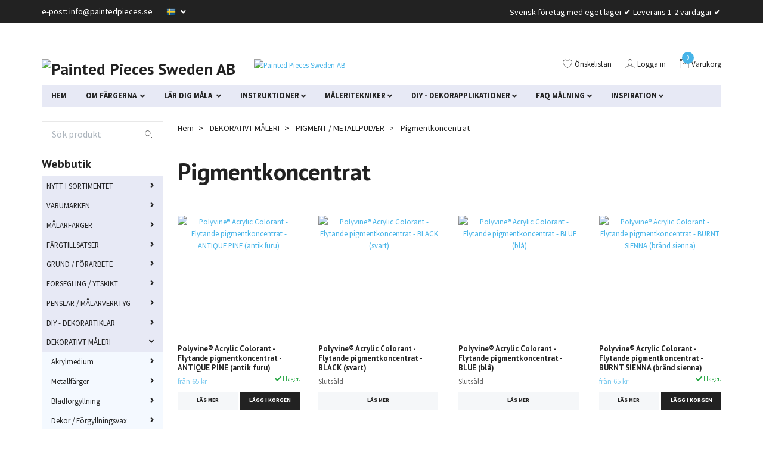

--- FILE ---
content_type: text/html; charset=utf-8
request_url: https://paintedpieces.se/dekorativt-maleri/pigment-metallpulver/pigment-koncentrat
body_size: 52142
content:
<!DOCTYPE html>
<html class="no-javascript" lang="sv">
<head>
<link rel="alternate" href="https://paintedpieces.se/dekorativt-maleri/pigment-metallpulver/pigment-koncentrat" hreflang="sv" />
<meta property="ix:host" content="cdn.quickbutik.com/images"><!-- no copy script --><script src="https://ajax.googleapis.com/ajax/libs/jquery/3.5.0/jquery.min.js"></script><!-- End no copy script --><meta http-equiv="Content-Type" content="text/html; charset=utf-8">
<title>Pigmentkoncentrat - PIGMENT / METALLPULVER - DEKORATIVT MÅLERI - PAINTED PIECES Webbutik med stort utbud färg  och DIY- dekorprodukter.</title>
<meta name="author" content="Quickbutik">
<meta name="description" content="Pigmentkoncentrat - PIGMENT / METALLPULVER - DEKORATIVT MÅLERI - PAINTED PIECES Webbutik med stort utbud färg  och DIY- dekorprodukter.">
<meta property="og:description" content="">
<meta property="og:title" content="Pigmentkoncentrat - PIGMENT / METALLPULVER - DEKORATIVT MÅLERI - PAINTED PIECES Webbutik med stort utbud färg  och DIY- dekorprodukter.">
<meta property="og:url" content="https://paintedpieces.se/dekorativt-maleri/pigment-metallpulver/pigment-koncentrat">
<meta property="og:site_name" content="Painted Pieces Sweden AB">
<meta property="og:type" content="website">
<meta property="og:image" content="">
<meta property="twitter:card" content="summary">
<meta property="twitter:title" content="Painted Pieces Sweden AB">
<meta property="twitter:description" content="Pigmentkoncentrat - PIGMENT / METALLPULVER - DEKORATIVT MÅLERI - PAINTED PIECES Webbutik med stort utbud färg  och DIY- dekorprodukter.">
<meta property="twitter:image" content="">
<meta name="viewport" content="width=device-width, initial-scale=1, maximum-scale=1">
<script>document.documentElement.classList.remove('no-javascript');</script><!-- Vendor Assets --><link rel="stylesheet" href="https://use.fontawesome.com/releases/v5.10.0/css/all.css">
<link href="https://storage.quickbutik.com/stores/16163b/templates/swift/css/assets.min.css?50169" rel="stylesheet">
<!-- Theme Stylesheet --><link href="https://storage.quickbutik.com/stores/16163b/templates/swift/css/theme-main.css?50169" rel="stylesheet">
<link href="https://storage.quickbutik.com/stores/16163b/templates/swift/css/custom.css?50169" rel="stylesheet">
<!-- Google Fonts --><link href="//fonts.googleapis.com/css?family=Source+Sans+Pro:400,700%7CPT+Sans:400,700" rel="stylesheet" type="text/css"  media="all" /><!-- Favicon--><link rel="icon" type="image/png" href="https://cdn.quickbutik.com/images/16163b/templates/swift/assets/favicon.png?s=50169&auto=format">
<link rel="canonical" href="https://paintedpieces.se/dekorativt-maleri/pigment-metallpulver/pigment-koncentrat">
<!-- Tweaks for older IEs--><!--[if lt IE 9]>
      <script src="https://oss.maxcdn.com/html5shiv/3.7.3/html5shiv.min.js"></script>
      <script src="https://oss.maxcdn.com/respond/1.4.2/respond.min.js"></script
    ><![endif]-->	<meta name="google-site-verification" content="CaiBGq8k49mBNOgNu7dAaWUVXXxgLql5iHSFlD2ZqRk" />
<style>.hide { display: none; }</style>
<script type="text/javascript" defer>document.addEventListener('DOMContentLoaded', () => {
    document.body.setAttribute('data-qb-page', 'list');
});</script>    <!-- Google Analytics 4 -->
    <script async src="https://www.googletagmanager.com/gtag/js?id=G-QD4VP119SE"></script>
    <script>
        window.dataLayer = window.dataLayer || [];
        function gtag(){dataLayer.push(arguments);}

        gtag('consent', 'default', {
            'analytics_storage': 'denied',
            'ad_storage': 'denied',
            'ad_user_data': 'denied',
            'ad_personalization': 'denied',
            'wait_for_update': 500,
        });

        const getConsentForCategory = (category) => (typeof qb_cookieconsent == 'undefined' || qb_cookieconsent.allowedCategory(category)) ? 'granted' : 'denied';

        if (typeof qb_cookieconsent == 'undefined' || qb_cookieconsent.allowedCategory('analytics') || qb_cookieconsent.allowedCategory('marketing')) {
            const analyticsConsent = getConsentForCategory('analytics');
            const marketingConsent = getConsentForCategory('marketing');

            gtag('consent', 'update', {
                'analytics_storage': analyticsConsent,
                'ad_storage': marketingConsent,
                'ad_user_data': marketingConsent,
                'ad_personalization': marketingConsent,
            });
        }

        // Handle consent updates for GA4
        document.addEventListener('QB_CookieConsentAccepted', function(event) {
            const cookie = qbGetEvent(event).cookie;
            const getConsentLevel = (level) => (cookie && cookie.level && cookie.level.includes(level)) ? 'granted' : 'denied';

            gtag('consent', 'update', {
                'analytics_storage': getConsentLevel('analytics'),
                'ad_storage': getConsentLevel('marketing'),
                'ad_user_data': getConsentLevel('marketing'),
                'ad_personalization': getConsentLevel('marketing'),
            });
        });

        gtag('js', new Date());
        gtag('config', 'G-QD4VP119SE', { 'allow_enhanced_conversions' : true } );
gtag('config', 'AW-355951075', { 'allow_enhanced_conversions' : true } );
gtag('event', 'page_view', JSON.parse('{"ecomm_pagetype":"other","send_to":"AW-355951075"}'));
gtag('event', 'view_item_list', JSON.parse('{"item_list_name":"Pigmentkoncentrat","items":[{"item_id":"2104"},{"item_id":"2105"},{"item_id":"2106"},{"item_id":"2107"},{"item_id":"2108"},{"item_id":"2109"},{"item_id":"2110"},{"item_id":"2111"},{"item_id":"2113"},{"item_id":"112"},{"item_id":"2112"},{"item_id":"2114"},{"item_id":"2128"},{"item_id":"2127"},{"item_id":"2115"},{"item_id":"2116"},{"item_id":"2117"},{"item_id":"2118"},{"item_id":"2119"},{"item_id":"2120"},{"item_id":"2121"},{"item_id":"2122"},{"item_id":"2123"},{"item_id":"2125"},{"item_id":"2126"}]}'));

        const gaClientIdPromise = new Promise(resolve => {
            gtag('get', 'G-QD4VP119SE', 'client_id', resolve);
        });
        const gaSessionIdPromise = new Promise(resolve => {
            gtag('get', 'G-QD4VP119SE', 'session_id', resolve);
        });

        Promise.all([gaClientIdPromise, gaSessionIdPromise]).then(([gaClientId, gaSessionId]) => {
            var checkoutButton = document.querySelector("a[href='/cart/index']");
            if (checkoutButton) {
                checkoutButton.onclick = function() {
                    var query = new URLSearchParams({
                        ...(typeof qb_cookieconsent == 'undefined' || qb_cookieconsent.allowedCategory('analytics') ? {
                            gaClientId,
                            gaSessionId,
                        } : {}),
                        consentCategories: [
                            ...(typeof qb_cookieconsent == 'undefined' || qb_cookieconsent.allowedCategory('analytics')) ? ['analytics'] : [],
                            ...(typeof qb_cookieconsent == 'undefined' || qb_cookieconsent.allowedCategory('marketing')) ? ['marketing'] : [],
                        ],
                    });
                    this.setAttribute("href", "/cart/index?" + query.toString());
                };
            }
        });
    </script>
    <!-- End Google Analytics 4 --></head>
<body>
    <header class="header">
<!-- Section: Top Bar-->
<div class="top-bar  text-sm">
  <div class="container py-2">
    <div class="row align-items-center">
      <div class="col-12 col-lg-auto px-0">

        <ul class="mb-0 d-sm-flex  text-center text-sm-left justify-content-center justify-content-lg-start list-unstyled">

          <li
            class="px-lg-0 list-inline-item col-auto ">
            <span>e-post: <a href="/cdn-cgi/l/email-protection" class="__cf_email__" data-cfemail="31585f575e714150585f4554554158545254421f4254">[email&#160;protected]</a></span>
          </li>
          
          <!-- Component: Language Dropdown-->
          <li class="list-inline-item col-auto">
            <div class="dropdown">
              <a id="langsDropdown" href="#" data-toggle="dropdown" data-display="static" aria-haspopup="true"
                aria-expanded="false" class="dropdown-toggle topbar-link">
                <img class="svg-icon navbar-icon w-auto" src="/assets/shopassets/flags/24/sv.png" alt="Svenska" />
              </a>

              <div aria-labelledby="langsDropdown" class="dropdown-menu dropdown-menu-left">
                <a href="https://paintedpieces.se/dekorativt-maleri/pigment-metallpulver/pigment-koncentrat" class="dropdown-item">
                  <img class="svg-icon navbar-icon w-auto" src="/assets/shopassets/flags/24/sv.png"
                    alt="sv Flag" />
                  Svenska
                </a>
              </div>

            </div>
          </li>

          <!-- Component: Tax Dropdown-->


          <!-- Currency Dropdown-->

        </ul>

      </div>

      <!-- Component: Top information -->
      <div class="mt-2 mt-lg-0 col-12 col-lg  text-center text-lg-right px-0">
        <span>Svensk företag med eget lager ✔  Leverans 1-2 vardagar ✔</span>
      </div>

    </div>
  </div>
</div>
<!-- /Section: Top Bar -->

<!-- Section: Main Header -->
<nav class="navbar-expand-lg navbar-light">
  <div class="container pt-lg-4">
    <div class="row">
      <div class="navbar col-12 px-lg-0 pb-0">
        <div class="list-inline-item order-0 d-lg-none col-auto p-0">
          <a href="#" data-toggle="modal" data-target="#sidebarLeft" class="text-hover-primary">
            <svg class="svg-icon navbar-icon">
             <use xlink:href="#menu-hamburger-1"></use>
            </svg>
          </a>
        </div>
        <h1 class="m-0 p-0">
          <a href="https://paintedpieces.se" title="Painted Pieces Sweden AB"
            class="navbar-brand order-1 order-lg-1 text-center text-md-left col-auto p-0">
            
            <img alt="Painted Pieces Sweden AB" class="img-fluid img-logo"
              src="https://cdn.quickbutik.com/images/16163b/templates/swift/assets/logo.png?s=50169&auto=format">
          </a>
          </h1>
        
        <a class="d-none d-lg-block px-2 order-lg-2 col-5 p-0" href="/inredning/keramik">
            <img alt="Painted Pieces Sweden AB" class="img-fluid" src="https://cdn.quickbutik.com/images/16163b/templates/swift/assets/topimage.png?s=50169&auto=format">
        </a>
              
        <ul class="list-inline order-2 order-lg-4 mb-0 text-right col-auto p-0">
          <li class="list-inline-item mr-3 d-lg-inline-block d-none">
            <a href="/shop/wishlist" class="text-hover-primary position-relative d-flex align-items-center">
              <svg class="svg-icon navbar-icon">
                <use xlink:href="#heart-1"></use>
              </svg>
              <span class="color-text-base">Önskelistan</span>
            </a>
          </li>
          <li class="list-inline-item mr-3 d-lg-inline-block d-none">
            <a href="/customer/login" class="text-hover-primary p-0 d-flex align-items-center">
              <svg class="svg-icon navbar-icon">
                <use xlink:href="#avatar-1"></use>
              </svg>
              <span
                class="color-text-base">Logga in</span>
            </a>
          </li>

          <li class="list-inline-item">
            <a href="#" data-toggle="modal" data-target="#sidebarCart"
              class="position-relative text-hover-primary d-flex align-items-center">
              <svg class="svg-icon navbar-icon">
                <use xlink:href="#retail-bag-1"></use>
              </svg>
              <div class="navbar-icon-badge icon-count text-white primary-bg basket-count-items">0
              </div>
              <span class="d-none d-sm-inline color-text-base">Varukorg
                </span>
            </a>
          </li>
        </ul>
      </div>
    </div>
  </div>

<div class="container mt-2">
  <div class="row navbar-bg px-0 mainmenu_font_size">
    <ul class="col navbar-nav d-none d-lg-flex mt-lg-0 flex-wrap">
      <li class="nav-item main-top-menu ">
        <a href="/" title="HEM" class="nav-link ">HEM</a>
      </li>
      <li class="nav-item has-dropdown on-hover">
        <a href="/sidor/mobelfarg" aria-haspopup="true" aria-expanded="false" class="nav-link dropdown-toggle">OM FÄRGERNA </a>

        <ul class="dropdown-menu dropdown-menu-first">



          <li class="dropdown-submenu position-relative">
            <a id="categoryDropdown318" href="#" data-toggle="dropdown" aria-haspopup="true" aria-expanded="false"
        
              class="dropdown-item dropdown-toggle" data-display="static">AUTENTICO </a>

            <ul aria-labelledby="categoryDropdown318"
              class="dropdown-menu dropdown-menu-alignright">
              <li><a href="/sidor/om-autentico-paint" class=" dropdown-item">OM Autentico Paint </a></li>
              <li><a href="/sidor/autentico-vintage-chalk-paint-mobelfarg" class=" dropdown-item">VINTAGE Möbelfärg</a></li>
              <li><a href="/sidor/versante-snickerifarg-koksfarg-mobelfarg" class=" dropdown-item">VERSANTE allroundfärg </a></li>
              <li><a href="/sidor/autentico-vivace-dorrfarg-fonsterfarg" class=" dropdown-item">VIVACE snickerifärg</a></li>
              <li><a href="/sidor/autentico-velvet-diffusionsoppen-vaggfarg" class=" dropdown-item">VELVET väggfärg (krita)</a></li>
              <li><a href="/sidor/autentico-venice-kalkfarg-for-vaggar-och-mobler" class=" dropdown-item">VENICE väggfärg (kalk)</a></li>
              <li><a href="/sidor/autentico-volterra-kalkfarg" class=" dropdown-item">VOLTERRA fondvägg </a></li>
              <li><a href="/sidor/autentico-guide" class=" dropdown-item">Vilken färg ska jag välja?</a></li>
            </ul>
          </li>




          <li class="dropdown-submenu position-relative">
            <a id="categoryDropdown97" href="#" data-toggle="dropdown" aria-haspopup="true" aria-expanded="false"
        
              class="dropdown-item dropdown-toggle" data-display="static">FUSION </a>

            <ul aria-labelledby="categoryDropdown97"
              class="dropdown-menu dropdown-menu-alignright">
              <li><a href="/sidor/om-fusion" class=" dropdown-item">OM Fusion</a></li>
              <li><a href="/sidor/om-fusion-mineral-paint" class=" dropdown-item">Om Fusion Mineral Paint</a></li>
              <li><a href="/sidor/om-fusion-milk-paint" class=" dropdown-item">Om Fusion Milk Paint</a></li>
            </ul>
          </li>




          <li class="dropdown-submenu position-relative">
            <a id="categoryDropdown373" href="#" data-toggle="dropdown" aria-haspopup="true" aria-expanded="false"
        
              class="dropdown-item dropdown-toggle" data-display="static">DIXIE BELLE </a>

            <ul aria-labelledby="categoryDropdown373"
              class="dropdown-menu dropdown-menu-alignright">
              <li><a href="/sidor/om-dixie-belle" class=" dropdown-item">OM Dixie Belle</a></li>
              <li><a href="/sidor/chalk-mineral-paint" class=" dropdown-item">CHALK Mineral Paint</a></li>
              <li><a href="/sidor/silk-mineral-paint" class=" dropdown-item">SILK All-In-One</a></li>
            </ul>
          </li>




          <li class="dropdown-submenu position-relative">
            <a id="categoryDropdown98" href="#" data-toggle="dropdown" aria-haspopup="true" aria-expanded="false"
        
              class="dropdown-item dropdown-toggle" data-display="static">MISS MUSTARD SEED</a>

            <ul aria-labelledby="categoryDropdown98"
              class="dropdown-menu dropdown-menu-alignright">
              <li><a href="/sidor/om-miss-mustard-seed" class=" dropdown-item">Om Miss Mustard Seed</a></li>
              <li><a href="/sidor/om-mms-milk-paint" class=" dropdown-item">Om MMS&#039;s Milk Paint</a></li>
            </ul>
          </li>




          <li class="dropdown-submenu position-relative">
            <a id="categoryDropdown323" href="#" data-toggle="dropdown" aria-haspopup="true" aria-expanded="false"
        
              class="dropdown-item dropdown-toggle" data-display="static">OM KALKFÄRG</a>

            <ul aria-labelledby="categoryDropdown323"
              class="dropdown-menu dropdown-menu-alignright">
              <li><a href="/sidor/om-chalk-paint" class=" dropdown-item">Kritfärger (chalk paint)</a></li>
              <li><a href="/sidor/om-lime-paint" class=" dropdown-item">Kalkfärger (lime paint)</a></li>
            </ul>
          </li>




          <li><a class="dropdown-item " href="/sidor/om-akrylfarg">OM AKRYLFÄRG</a></li>


        </ul>
      </li>
      <li class="nav-item has-dropdown on-hover">
        <a href="/sidor/lar-dig-mala" aria-haspopup="true" aria-expanded="false" class="nav-link dropdown-toggle">LÄR DIG MÅLA </a>

        <ul class="dropdown-menu dropdown-menu-first">



          <li><a class="dropdown-item " href="/sidor/val-av-malarfarg">Val av målarfärg</a></li>



          <li><a class="dropdown-item " href="/sidor/valja-kulor">Val av färgnyans</a></li>



          <li><a class="dropdown-item " href="/sidor/fargatgang">Beräkna färgåtgång</a></li>



          <li><a class="dropdown-item " href="/sidor/vilken-pensel-ska-jag-valja">Val av pensel</a></li>



          <li><a class="dropdown-item " href="/sidor/om-grundarbete">Grundarbete</a></li>



          <li><a class="dropdown-item " href="/sidor/olika-grundfarger">Olika grundfärger</a></li>



          <li><a class="dropdown-item " href="/sidor/olika-underlag">Olika underlag</a></li>



          <li><a class="dropdown-item " href="/sidor/applicering-tekniker">Applicering av färg</a></li>



          <li><a class="dropdown-item " href="/sidor/forsegling-ytskikt">Olika ytbehandlingar</a></li>



          <li><a class="dropdown-item " href="/sidor/penselvard">Penselvård</a></li>



          <li><a class="dropdown-item " href="/sidor/tackning-fargdjup">Täckning / Färgdjup</a></li>



          <li><a class="dropdown-item " href="/sidor/farglara">Färglära / Blanda Färger</a></li>



          <li><a class="dropdown-item " href="/sidor/videobibliotek">Videobibliotek</a></li>



          <li><a class="dropdown-item " href="/sidor/inspiration-lar-dig-mala">Inspiration</a></li>


        </ul>
      </li>
      <li class="nav-item has-dropdown on-hover">
        <a href="/sidor/mala" aria-haspopup="true" aria-expanded="false" class="nav-link dropdown-toggle">INSTRUKTIONER</a>

        <ul class="dropdown-menu dropdown-menu-first">



          <li class="dropdown-submenu position-relative">
            <a id="categoryDropdown112" href="#" data-toggle="dropdown" aria-haspopup="true" aria-expanded="false"
        
              class="dropdown-item dropdown-toggle" data-display="static">Måla möbler</a>

            <ul aria-labelledby="categoryDropdown112"
              class="dropdown-menu dropdown-menu-alignright">
              <li><a href="/sidor/grundarbete-mobler" class=" dropdown-item">GRUNDARBETE (möbler)</a></li>
              <li><a href="/sidor/mala-med-vintage" class=" dropdown-item">Måla med Autentico Vintage</a></li>
              <li><a href="/sidor/mala-med-versante" class=" dropdown-item">Måla med Autentico Versante</a></li>
              <li><a href="/sidor/mala-med-fusion-mineral-paint" class=" dropdown-item">Måla med Fusion Mineral Paint</a></li>
              <li><a href="/sidor/mala-mobler-med-dixie-belle" class=" dropdown-item">Måla med Dixie Belle Chalk Paint</a></li>
              <li><a href="/sidor/mala-med-dixie-belle-silk" class=" dropdown-item">Måla med Dixie Belle Silk All-In-One</a></li>
              <li><a href="/sidor/mala-mobler-med-venice-voltera" class=" dropdown-item">Måla med Autentico Venice &amp; Voltera</a></li>
              <li><a href="/sidor/mala-med-milk-paint" class=" dropdown-item">Måla med MMS / Fusion Milk Paint</a></li>
              <li><a href="/sidor/vaxa-lacka-mobler" class=" dropdown-item">Vaxa &amp; lacka möbler</a></li>
            </ul>
          </li>




          <li class="dropdown-submenu position-relative">
            <a id="categoryDropdown66" href="#" data-toggle="dropdown" aria-haspopup="true" aria-expanded="false"
        
              class="dropdown-item dropdown-toggle" data-display="static">Måla väggar</a>

            <ul aria-labelledby="categoryDropdown66"
              class="dropdown-menu dropdown-menu-alignright">
              <li><a href="/sidor/mala-tapet" class=" dropdown-item">Måla på tapet</a></li>
              <li><a href="/sidor/mala-vaggar-med-velvet-versante" class=" dropdown-item">Måla med Velvet / Versante</a></li>
              <li><a href="/sidor/mala-vaggar-med-venice" class=" dropdown-item">Måla väggar med Venice</a></li>
              <li><a href="/sidor/mala-vaggar-med-volterra" class=" dropdown-item">Måla Väggar med Volterra</a></li>
            </ul>
          </li>




          <li><a class="dropdown-item " href="/sidor/mala-koksluckor">Måla köksluckor</a></li>



          <li><a class="dropdown-item " href="/sidor/trappor-golv">Måla trappor &amp; golv</a></li>



          <li><a class="dropdown-item " href="/sidor/mala-tyg">Måla tyg &amp; läder</a></li>



          <li><a class="dropdown-item " href="/sidor/tradgard-krukor">Måla krukor </a></li>



          <li><a class="dropdown-item " href="/sidor/mala-tradgardsmobler">Måla Trädgårdsmöbler</a></li>



          <li><a class="dropdown-item " href="/sidor/dorrar-fonster">Måla ytterdörrar &amp; fönster</a></li>


        </ul>
      </li>
      <li class="nav-item has-dropdown on-hover">
        <a href="/sidor/maleritekniker" aria-haspopup="true" aria-expanded="false" class="nav-link dropdown-toggle">MÅLERITEKNIKER</a>

        <ul class="dropdown-menu dropdown-menu-first">



          <li><a class="dropdown-item " href="/sidor/mala-slatt-och-jamt">Slätt &amp; Jämnt</a></li>



          <li><a class="dropdown-item " href="/sidor/nott-och-slitet">Nött &amp; Slitet</a></li>



          <li class="dropdown-submenu position-relative">
            <a id="categoryDropdown254" href="#" data-toggle="dropdown" aria-haspopup="true" aria-expanded="false"
        
              class="dropdown-item dropdown-toggle" data-display="static">Krackelering</a>

            <ul aria-labelledby="categoryDropdown254"
              class="dropdown-menu dropdown-menu-alignright">
              <li><a href="/sidor/crackle-glaze" class=" dropdown-item">Crackle Glaze</a></li>
              <li><a href="/sidor/craquelure" class=" dropdown-item">Craquelure</a></li>
              <li><a href="/sidor/crackle" class=" dropdown-item">Crackle</a></li>
            </ul>
          </li>




          <li class="dropdown-submenu position-relative">
            <a id="categoryDropdown257" href="#" data-toggle="dropdown" aria-haspopup="true" aria-expanded="false"
        
              class="dropdown-item dropdown-toggle" data-display="static">Patina &amp; Struktur </a>

            <ul aria-labelledby="categoryDropdown257"
              class="dropdown-menu dropdown-menu-alignright">
              <li><a href="/sidor/vax-lasyr-glaze" class=" dropdown-item">Vax / Lasyr</a></li>
              <li><a href="/sidor/vintage-dust" class=" dropdown-item">Antikpulver</a></li>
              <li><a href="/sidor/saltpatina" class=" dropdown-item">Saltpatina </a></li>
              <li><a href="/sidor/strukturpulver" class=" dropdown-item">Strukturmedel </a></li>
            </ul>
          </li>




          <li class="dropdown-submenu position-relative">
            <a id="categoryDropdown251" href="#" data-toggle="dropdown" aria-haspopup="true" aria-expanded="false"
        
              class="dropdown-item dropdown-toggle" data-display="static">Imitationsmåleri</a>

            <ul aria-labelledby="categoryDropdown251"
              class="dropdown-menu dropdown-menu-alignright">
              <li><a href="/sidor/rost" class=" dropdown-item">Rost</a></li>
              <li><a href="/sidor/terrakotta" class=" dropdown-item">Terrakotta</a></li>
              <li><a href="/sidor/koppar-verdigris" class=" dropdown-item">Koppar - Verdigris</a></li>
              <li><a href="/sidor/antikt-silver" class=" dropdown-item">Antikt Silver</a></li>
              <li><a href="/sidor/sten-betong" class=" dropdown-item">Sten &amp; Betong</a></li>
              <li><a href="/sidor/zink" class=" dropdown-item">Zink</a></li>
              <li><a href="/sidor/marmorering" class=" dropdown-item">Marmorering</a></li>
              <li><a href="/sidor/faux-tra-adring" class=" dropdown-item">Träådring</a></li>
            </ul>
          </li>




          <li><a class="dropdown-item " href="/sidor/forgyllning">Förgyllning</a></li>



          <li><a class="dropdown-item " href="/sidor/mala-med-metallfarg">Metallfärg</a></li>



          <li><a class="dropdown-item " href="/sidor/vaxning">Vaxning</a></li>



          <li><a class="dropdown-item " href="/sidor/lackning">Lackning</a></li>



          <li><a class="dropdown-item " href="/sidor/betsning-lasering">Betsning &amp; Lasering</a></li>



          <li><a class="dropdown-item " href="/sidor/acrylic-pouring">Acrylic Pouring</a></li>


        </ul>
      </li>
      <li class="nav-item has-dropdown on-hover">
        <a href="/sidor/mobeldekor" aria-haspopup="true" aria-expanded="false" class="nav-link dropdown-toggle">DIY - DEKORAPPLIKATIONER</a>

        <ul class="dropdown-menu dropdown-menu-first">



          <li><a class="dropdown-item " href="/sidor/stamplar">Dekorstämplar</a></li>



          <li><a class="dropdown-item " href="/sidor/dekorformar">Dekorformar</a></li>



          <li><a class="dropdown-item " href="/sidor/transfers">Dekortransfers</a></li>



          <li class="dropdown-submenu position-relative">
            <a id="categoryDropdown639" href="#" data-toggle="dropdown" aria-haspopup="true" aria-expanded="false"
        
              class="dropdown-item dropdown-toggle" data-display="static">Decoupage</a>

            <ul aria-labelledby="categoryDropdown639"
              class="dropdown-menu dropdown-menu-alignright">
              <li><a href="/sidor/olika-papper" class=" dropdown-item">Olika papper</a></li>
              <li><a href="/sidor/instruktioner-decoupage" class=" dropdown-item">Instruktioner</a></li>
              <li><a href="/sidor/strykjarnsmetoden" class=" dropdown-item">Strykjärnsmetod</a></li>
            </ul>
          </li>




          <li class="dropdown-submenu position-relative">
            <a id="categoryDropdown255" href="#" data-toggle="dropdown" aria-haspopup="true" aria-expanded="false"
        
              class="dropdown-item dropdown-toggle" data-display="static">Schabloner</a>

            <ul aria-labelledby="categoryDropdown255"
              class="dropdown-menu dropdown-menu-alignright">
              <li><a href="/sidor/schablonmalning" class=" dropdown-item">Schablonmålning</a></li>
              <li><a href="/sidor/silk-screen" class=" dropdown-item">Silk Screen </a></li>
              <li><a href="/sidor/embossing" class=" dropdown-item">Embossing</a></li>
            </ul>
          </li>




          <li class="dropdown-submenu position-relative">
            <a id="categoryDropdown282" href="#" data-toggle="dropdown" aria-haspopup="true" aria-expanded="false"
        
              class="dropdown-item dropdown-toggle" data-display="static">Ornament</a>

            <ul aria-labelledby="categoryDropdown282"
              class="dropdown-menu dropdown-menu-alignright">
              <li><a href="/sidor/fasta-traornament" class=" dropdown-item">Träornament</a></li>
              <li><a href="/sidor/flexibla-ornament" class=" dropdown-item">WoodUbend</a></li>
            </ul>
          </li>



        </ul>
      </li>
      <li class="nav-item has-dropdown on-hover">
        <a href="/sidor/faq" aria-haspopup="true" aria-expanded="false" class="nav-link dropdown-toggle">FAQ MÅLNING</a>

        <ul class="dropdown-menu dropdown-menu-first">



          <li><a class="dropdown-item " href="/sidor/om-autenticos-farger">FAQ Om Autenticos färger</a></li>



          <li><a class="dropdown-item " href="/sidor/faq-fusion-mineral-paint">FAQ Om Fusion Mineral Paint</a></li>



          <li><a class="dropdown-item " href="/sidor/faq-dixie-belle">FAQ Om Dixie Belles</a></li>



          <li><a class="dropdown-item " href="/sidor/faq-milk-paint">FAQ Om Milk Paint</a></li>



          <li><a class="dropdown-item " href="/sidor/faq-val-av-fargsort">FAQ Om att välja färgsort</a></li>



          <li><a class="dropdown-item " href="/sidor/faq-kulor-och-nyansval">FAQ Om kulör- och nyansval</a></li>



          <li><a class="dropdown-item " href="/sidor/faq-om-grundarbete">FAQ Om Grundarbete</a></li>



          <li><a class="dropdown-item " href="/sidor/faq-om-olika-underlag">FAQ Om olika underlag</a></li>



          <li><a class="dropdown-item " href="/sidor/faq-om-malning">FAQ Om att måla</a></li>



          <li><a class="dropdown-item " href="/sidor/faq-om-vax">FAQ Om vax </a></li>



          <li><a class="dropdown-item " href="/sidor/faq-om-oljor-hardvaxoljor">FAQ Om oljor &amp; hårdvaxoljor</a></li>



          <li><a class="dropdown-item " href="/sidor/faq-om-lack-och-lackning">FAQ Om lack och lackning</a></li>



          <li class="dropdown-submenu position-relative">
            <a id="categoryDropdown914" href="#" data-toggle="dropdown" aria-haspopup="true" aria-expanded="false"
        
              class="dropdown-item dropdown-toggle" data-display="static">FAQ Om Aerosoler</a>

            <ul aria-labelledby="categoryDropdown914"
              class="dropdown-menu dropdown-menu-alignright">
              <li><a href="/sidor/faq-allmant-om-aerosoler" class=" dropdown-item">FAQ Allmänt om Aerosoler</a></li>
              <li><a href="/sidor/montana-gold-sprayfarg" class=" dropdown-item">FAQ Montana GOLD Sprayfärg</a></li>
              <li><a href="/sidor/faq-montana-spraylack" class=" dropdown-item">FAQ Montana Tech Spraylack</a></li>
              <li><a href="/sidor/faq-montana-chrome-effect" class=" dropdown-item">FAQ Montana Chrome Metallic</a></li>
            </ul>
          </li>




          <li><a class="dropdown-item " href="/sidor/faq-om-transfers">FAQ OM Transfers</a></li>



          <li><a class="dropdown-item " href="/sidor/faq-ovriga-fragor">FAQ Övriga frågor</a></li>


        </ul>
      </li>
      <li class="nav-item has-dropdown on-hover">
        <a href="/sidor/inspiration-sociala-medier" aria-haspopup="true" aria-expanded="false" class="nav-link dropdown-toggle">INSPIRATION</a>

        <ul class="dropdown-menu dropdown-menu-first">



          <li><a class="dropdown-item " href="/sidor/brand-ambassadors">Brand Ambassadors</a></li>



          <li><a class="dropdown-item " href="/sidor/grupper-pa-facebook">Grupper på Facebook</a></li>


        </ul>
      </li>
    </ul>
  </div>
</div>
</nav>
<!-- /Section: Main Header -->
</header>

<!-- Section: Top Menu -->
<div id="sidebarLeft" tabindex="-1" role="dialog" aria-hidden="true" class="modal fade modal-left">
  <div role="document" class="modal-dialog">
    <div class="modal-content">
      <div class="modal-header pb-0 border-0 d-block">
        <div class="row">
        <form action="/shop/search" class="col d-lg-flex w-100 my-lg-0 mb-2 pt-1">
          <div class="search-wrapper input-group">
            <input type="text" name="s" placeholder="Sök produkt" aria-label="Search"
              aria-describedby="button-search" class="form-control pl-3 border-0 mobile-search" />
            <div class="input-group-append bg-white ml-0">
              <button id="button-search" type="button" class="btn py-0 btn-underlined border-0">
                <svg class="svg-icon navbar-icon">
                  <use xlink:href="#search-1"></use>
                </svg>
              </button>
            </div>
          </div>
        </form>
        <button type="button" data-dismiss="modal" aria-label="Close" class="close col-auto close-rotate">
          <svg class="svg-icon w-3rem h-3rem svg-icon-light align-middle">
            <use xlink:href="#close-1"></use>
          </svg>
        </button>
        </div>
      </div>
      <div class="modal-body pt-0">
        <div class="px-2 pb-5">
        
        
          <ul class="nav flex-column">
          <li class="nav-item nav-header">WEBBUTIK</li>

            <li class="nav-item dropdown">
              <a href="/nyheter" data-toggle="collapse" data-target="#cat1274" aria-haspopup="true"
                aria-expanded="false"
                class="nav-link mobile-nav-link pl-0 mobile-dropdown-toggle dropdown-toggle">NYTT I SORTIMENTET</a>
              <div id="cat1274" class="collapse">
                <ul class="nav flex-column ml-3">
                  <li class="nav-item">
                    <a class="nav-link mobile-nav-link pl-0 show-all" href="/nyheter" title="NYTT I SORTIMENTET">Visa alla i NYTT I SORTIMENTET</a>
                  </li>
                  
                  <li class="nav-item">
                    <a href="/nyheter/nytt-fran-posh-chalk" class="nav-link mobile-nav-link pl-0 ">Posh Chalk</a>
                  </li>

                  <li class="nav-item">
                    <a href="/nyheter/nytt-fran-woodubend" class="nav-link mobile-nav-link pl-0 ">WoodUbend</a>
                  </li>

                  <li class="nav-item">
                    <a href="/nyheter/nytt-fran-old-red-barn" class="nav-link mobile-nav-link pl-0 ">Old Red Barn</a>
                  </li>

                  <li class="nav-item">
                    <a href="/nyheter/ovrigt-nytt" class="nav-link mobile-nav-link pl-0 ">Övrigt</a>
                  </li>


                </ul>
              </div>
            </li>
            

            <li class="nav-item dropdown">
              <a href="/sidor/varumarken-produkter" data-toggle="collapse" data-target="#cat761" aria-haspopup="true"
                aria-expanded="false"
                class="nav-link mobile-nav-link pl-0 mobile-dropdown-toggle dropdown-toggle">VARUMÄRKEN </a>
              <div id="cat761" class="collapse">
                <ul class="nav flex-column ml-3">
                  <li class="nav-item">
                    <a class="nav-link mobile-nav-link pl-0 show-all" href="/sidor/varumarken-produkter" title="VARUMÄRKEN ">Visa alla i VARUMÄRKEN </a>
                  </li>
                  

                  <li class="nav-item dropdown">
                    <a href="#" data-target="#subcat835" data-toggle="collapse" aria-haspopup="true"
                      aria-expanded="false" class="nav-link pl-0 dropdown-toggle">Fusion Mineral Paint</a>
                    <div id="subcat835" class="collapse">
                      <ul class="nav flex-column ml-3">
                        <li class="nav-item">
                          <a class="nav-link mobile-nav-link pl-0 show-all" href="/sidor/fusion-diy-mineral-milk-paint"
                            title="Fusion Mineral Paint">Visa alla i Fusion Mineral Paint</a>
                        </li>
                        <li class="nav-item">
                          <a href="/varumarken/fusion/fargkartor" class="nav-link pl-0 ">Färgkartor</a>
                        </li>
                        <li class="nav-item">
                          <a href="/varumarken/fusion/fusion-mineral-paint" class="nav-link pl-0 ">FUSION Mineral Paint</a>
                        </li>
                        <li class="nav-item">
                          <a href="/varumarken/fusion/alchemy-by-fusion" class="nav-link pl-0 ">ALCHEMY by Fusion</a>
                        </li>
                        <li class="nav-item">
                          <a href="/varumarken/fusion/milk-paint-by-fusion" class="nav-link pl-0 ">MILK PAINT by Fusion</a>
                        </li>
                        <li class="nav-item">
                          <a href="/varumarken/fusion/metallfarger" class="nav-link pl-0 ">Fusion Metallics</a>
                        </li>
                        <li class="nav-item">
                          <a href="/varumarken/fusion/fusion-tempera" class="nav-link pl-0 ">Fusion Tempera</a>
                        </li>
                        <li class="nav-item">
                          <a href="/varumarken/fusion/fusion-rengoring-grundarbete" class="nav-link pl-0 ">Rengöring / Grund</a>
                        </li>
                        <li class="nav-item">
                          <a href="/varumarken/fusion/fusion-forsegling-ytskikt" class="nav-link pl-0 ">Försegling / Ytskikt</a>
                        </li>
                        <li class="nav-item">
                          <a href="/varumarken/fusion/fusion-dekorativa-tillbehor" class="nav-link pl-0 ">Effekter / Medium</a>
                        </li>
                        <li class="nav-item">
                          <a href="/varumarken/fusion/fusion-tillbehor-penslar" class="nav-link pl-0 ">Tillbehör / Penslar</a>
                        </li>
                        <li class="nav-item">
                          <a href="/varumarken/fusion/set-prova-pa-kit" class="nav-link pl-0 ">Set / Prova på kit</a>
                        </li>
                        <li class="nav-item">
                          <a href="/varumarken/fusion/hudvard" class="nav-link pl-0 ">Hudvård</a>
                        </li>
                      </ul>
                    </div>
                  </li>


                  <li class="nav-item dropdown">
                    <a href="#" data-target="#subcat838" data-toggle="collapse" aria-haspopup="true"
                      aria-expanded="false" class="nav-link pl-0 dropdown-toggle">Homestead House </a>
                    <div id="subcat838" class="collapse">
                      <ul class="nav flex-column ml-3">
                        <li class="nav-item">
                          <a class="nav-link mobile-nav-link pl-0 show-all" href="/sidor/homestead-house"
                            title="Homestead House ">Visa alla i Homestead House </a>
                        </li>
                        <li class="nav-item">
                          <a href="/varumarken/homestead-house/homestead-house-milk-paint" class="nav-link pl-0 ">Målarfärg / Bets</a>
                        </li>
                        <li class="nav-item">
                          <a href="/varumarken/homestead-house/homestead-house-tillbehor" class="nav-link pl-0 ">Tillbehör</a>
                        </li>
                      </ul>
                    </div>
                  </li>


                  <li class="nav-item dropdown">
                    <a href="#" data-target="#subcat831" data-toggle="collapse" aria-haspopup="true"
                      aria-expanded="false" class="nav-link pl-0 dropdown-toggle">Dixie Belle Paint Co</a>
                    <div id="subcat831" class="collapse">
                      <ul class="nav flex-column ml-3">
                        <li class="nav-item">
                          <a class="nav-link mobile-nav-link pl-0 show-all" href="/sidor/dixie-belle-diy-malarfarg"
                            title="Dixie Belle Paint Co">Visa alla i Dixie Belle Paint Co</a>
                        </li>
                        <li class="nav-item">
                          <a href="/varumarken/dixie-belle/dixie-belle-silk-chalk-mineral-paint" class="nav-link pl-0 ">Målarfärg / Metallfärg</a>
                        </li>
                        <li class="nav-item">
                          <a href="/varumarken/dixie-belle/dixie-belle-rengoring-grundarbete-grundfarg" class="nav-link pl-0 ">Rengöring / Grund</a>
                        </li>
                        <li class="nav-item">
                          <a href="/varumarken/dixie-belle/dixie-belle-forsegling-ytskikt" class="nav-link pl-0 ">Försegling / Ytskikt</a>
                        </li>
                        <li class="nav-item">
                          <a href="/varumarken/dixie-belle/dixe-belle-dekorativa-tillbehor" class="nav-link pl-0 ">Effekter / Medium</a>
                        </li>
                        <li class="nav-item">
                          <a href="/varumarken/dixie-belle/dixie-belle-penslar-verktyg" class="nav-link pl-0 ">Tillbehör / Penslar</a>
                        </li>
                      </ul>
                    </div>
                  </li>


                  <li class="nav-item dropdown">
                    <a href="#" data-target="#subcat930" data-toggle="collapse" aria-haspopup="true"
                      aria-expanded="false" class="nav-link pl-0 dropdown-toggle">(Dixie) Belles &amp; Whistles </a>
                    <div id="subcat930" class="collapse">
                      <ul class="nav flex-column ml-3">
                        <li class="nav-item">
                          <a class="nav-link mobile-nav-link pl-0 show-all" href="/sidor/belles-and-whistles-webbutik"
                            title="(Dixie) Belles &amp; Whistles ">Visa alla i (Dixie) Belles &amp; Whistles </a>
                        </li>
                        <li class="nav-item">
                          <a href="/varumarken/belles-and-whistles/belles-whistles-decoupagepapper" class="nav-link pl-0 ">Decoupagepapper</a>
                        </li>
                        <li class="nav-item">
                          <a href="/varumarken/belles-and-whistles/belles-whistles-transfers" class="nav-link pl-0 ">Transfermotiv</a>
                        </li>
                        <li class="nav-item">
                          <a href="/varumarken/belles-and-whistles/belles-whistles-schabloner" class="nav-link pl-0 ">Schabloner</a>
                        </li>
                        <li class="nav-item">
                          <a href="/varumarken/belles-and-whistles/belles-whistles-tillbehor" class="nav-link pl-0 ">Tillbehör</a>
                        </li>
                      </ul>
                    </div>
                  </li>


                  <li class="nav-item dropdown">
                    <a href="#" data-target="#subcat1253" data-toggle="collapse" aria-haspopup="true"
                      aria-expanded="false" class="nav-link pl-0 dropdown-toggle">Old Red Barn</a>
                    <div id="subcat1253" class="collapse">
                      <ul class="nav flex-column ml-3">
                        <li class="nav-item">
                          <a class="nav-link mobile-nav-link pl-0 show-all" href="/varumarken/old-red-barn"
                            title="Old Red Barn">Visa alla i Old Red Barn</a>
                        </li>
                        <li class="nav-item">
                          <a href="/varumarken/old-red-barn/snickerifarg" class="nav-link pl-0 ">ORB - Snickerifärg</a>
                        </li>
                        <li class="nav-item">
                          <a href="/varumarken/old-red-barn/orb-penslar" class="nav-link pl-0 ">ORB - Penslar</a>
                        </li>
                      </ul>
                    </div>
                  </li>


                  <li class="nav-item dropdown">
                    <a href="#" data-target="#subcat828" data-toggle="collapse" aria-haspopup="true"
                      aria-expanded="false" class="nav-link pl-0 dropdown-toggle">Autentico Paint</a>
                    <div id="subcat828" class="collapse">
                      <ul class="nav flex-column ml-3">
                        <li class="nav-item">
                          <a class="nav-link mobile-nav-link pl-0 show-all" href="/sidor/autentico-paint"
                            title="Autentico Paint">Visa alla i Autentico Paint</a>
                        </li>
                        <li class="nav-item">
                          <a href="/varumarken/autentico/autentico-vintage" class="nav-link pl-0 ">Autentico Vintage</a>
                        </li>
                        <li class="nav-item">
                          <a href="/varumarken/autentico/autentico-kalkfarger/sma-burkar" class="nav-link pl-0 ">Små burkar</a>
                        </li>
                        <li class="nav-item">
                          <a href="/varumarken/autentico/autentico-rengoring-grundfarg" class="nav-link pl-0 ">Rengöring / Grund</a>
                        </li>
                        <li class="nav-item">
                          <a href="/varumarken/autentico/autentico-forsegling-ytskikt-mobelvax-lack-oljor" class="nav-link pl-0 ">Försegling / Ytskikt</a>
                        </li>
                        <li class="nav-item">
                          <a href="/varumarken/autentico/autentico-effekter-medium" class="nav-link pl-0 ">Effekter / Medium</a>
                        </li>
                        <li class="nav-item">
                          <a href="/varumarken/autentico/autentico-tillbehor-dekorativa-effekter" class="nav-link pl-0 ">Tillbehör / Penslar</a>
                        </li>
                        <li class="nav-item">
                          <a href="/varumarken/autentico/autentico-stencils-schabloner" class="nav-link pl-0 ">Schabloner</a>
                        </li>
                        <li class="nav-item">
                          <a href="/varumarken/autentico/utforsaoljning-autentico-malarfarg" class="nav-link pl-0 ">Utförsäljning</a>
                        </li>
                      </ul>
                    </div>
                  </li>


                  <li class="nav-item dropdown">
                    <a href="#" data-target="#subcat836" data-toggle="collapse" aria-haspopup="true"
                      aria-expanded="false" class="nav-link pl-0 dropdown-toggle">Miss Mustard Seed&#039;s</a>
                    <div id="subcat836" class="collapse">
                      <ul class="nav flex-column ml-3">
                        <li class="nav-item">
                          <a class="nav-link mobile-nav-link pl-0 show-all" href="/sidor/miss-mustard-seeds-milk-paint"
                            title="Miss Mustard Seed&#039;s">Visa alla i Miss Mustard Seed&#039;s</a>
                        </li>
                        <li class="nav-item">
                          <a href="/varumarken/miss-mustard-seeds/miss-mustard-seed-milk-paint" class="nav-link pl-0 ">Utförsäljning - Målarfärg</a>
                        </li>
                        <li class="nav-item">
                          <a href="/varumarken/miss-mustard-seeds/miss-mustard-seed-rengoring-grund" class="nav-link pl-0 ">Rengöring / Grund</a>
                        </li>
                        <li class="nav-item">
                          <a href="/varumarken/miss-mustard-seeds/miss-mustard-seed-forsegling-ytskikt" class="nav-link pl-0 ">Försegling / Ytskikt</a>
                        </li>
                      </ul>
                    </div>
                  </li>


                  <li class="nav-item dropdown">
                    <a href="#" data-target="#subcat931" data-toggle="collapse" aria-haspopup="true"
                      aria-expanded="false" class="nav-link pl-0 dropdown-toggle">Polyvine - Coatings</a>
                    <div id="subcat931" class="collapse">
                      <ul class="nav flex-column ml-3">
                        <li class="nav-item">
                          <a class="nav-link mobile-nav-link pl-0 show-all" href="/sidor/polyvine"
                            title="Polyvine - Coatings">Visa alla i Polyvine - Coatings</a>
                        </li>
                        <li class="nav-item">
                          <a href="/varumarken-tillbehor/polyvine/polyvine-ytbehandlingar-lack-bets-olja" class="nav-link pl-0 ">Lack / Ytbehandlingar</a>
                        </li>
                        <li class="nav-item">
                          <a href="/varumarken-tillbehor/polyvine/polyvine-farg-metallfarg" class="nav-link pl-0 ">Färg / Metallfärg</a>
                        </li>
                        <li class="nav-item">
                          <a href="/varumarken-tillbehor/polyvine/polyvine-dekorativa-effekter-akrylmedium" class="nav-link pl-0 ">Medium / Dekorativt</a>
                        </li>
                        <li class="nav-item">
                          <a href="/varumarken-tillbehor/polyvine/flytande-pigment" class="nav-link pl-0 ">Flytande Pigment</a>
                        </li>
                        <li class="nav-item">
                          <a href="/varumarken-tillbehor/polyvine/polyvine-fargborttagning" class="nav-link pl-0 ">Färgborttagning</a>
                        </li>
                        <li class="nav-item">
                          <a href="/varumarken-tillbehor/polyvine/polyvine-penslar-redskap" class="nav-link pl-0 ">Penslar / Redskap</a>
                        </li>
                      </ul>
                    </div>
                  </li>


                  <li class="nav-item dropdown">
                    <a href="#" data-target="#subcat932" data-toggle="collapse" aria-haspopup="true"
                      aria-expanded="false" class="nav-link pl-0 dropdown-toggle">Re Design by Prima</a>
                    <div id="subcat932" class="collapse">
                      <ul class="nav flex-column ml-3">
                        <li class="nav-item">
                          <a class="nav-link mobile-nav-link pl-0 show-all" href="/sidor/re-design-by-prima"
                            title="Re Design by Prima">Visa alla i Re Design by Prima</a>
                        </li>
                        <li class="nav-item">
                          <a href="/varumarken-tillbehor/re-design-with-prima/re-design-decoupagepapper" class="nav-link pl-0 ">Decoupagepapper</a>
                        </li>
                        <li class="nav-item">
                          <a href="/varumarken-tillbehor/re-design-with-prima/re-design-transfers" class="nav-link pl-0 ">Transfermotiv</a>
                        </li>
                        <li class="nav-item">
                          <a href="/varumarken-tillbehor/re-design-with-prima/re-design-dekorstamplar" class="nav-link pl-0 ">Dekorstämplar</a>
                        </li>
                        <li class="nav-item">
                          <a href="/varumarken-tillbehor/re-design-with-prima/re-design-schabloner" class="nav-link pl-0 ">Schabloner</a>
                        </li>
                        <li class="nav-item">
                          <a href="/varumarken-tillbehor/re-design-with-prima/re-design-dekorformar" class="nav-link pl-0 ">Dekorformar</a>
                        </li>
                        <li class="nav-item">
                          <a href="/varumarken-tillbehor/re-design-with-prima/decor-poly-flexibla-ornament" class="nav-link pl-0 ">Decor Poly - Ornament</a>
                        </li>
                        <li class="nav-item">
                          <a href="/varumarken-tillbehor/re-design-with-prima/dekor-forgyllningsvax" class="nav-link pl-0 ">Metall- &amp; Förgyllningsvax</a>
                        </li>
                        <li class="nav-item">
                          <a href="/varumarken-tillbehor/re-design-with-prima/re-design-konstnarstillbehor" class="nav-link pl-0 ">Konstnärstillbehör</a>
                        </li>
                        <li class="nav-item">
                          <a href="/varumarken-tillbehor/re-design-with-prima/re-design-beslag" class="nav-link pl-0 ">Re Design Beslag</a>
                        </li>
                      </ul>
                    </div>
                  </li>


                  <li class="nav-item dropdown">
                    <a href="#" data-target="#subcat933" data-toggle="collapse" aria-haspopup="true"
                      aria-expanded="false" class="nav-link pl-0 dropdown-toggle">Iron Orchid Design </a>
                    <div id="subcat933" class="collapse">
                      <ul class="nav flex-column ml-3">
                        <li class="nav-item">
                          <a class="nav-link mobile-nav-link pl-0 show-all" href="/sidor/iron-orchid-design"
                            title="Iron Orchid Design ">Visa alla i Iron Orchid Design </a>
                        </li>
                        <li class="nav-item">
                          <a href="/varumarken-tillbehor/iron-orchid-design/iod-transfermotiv" class="nav-link pl-0 ">Transfermotiv</a>
                        </li>
                        <li class="nav-item">
                          <a href="/varumarken-tillbehor/iron-orchid-design/iod-dekorformar" class="nav-link pl-0 ">Dekorformar</a>
                        </li>
                        <li class="nav-item">
                          <a href="/varumarken-tillbehor/iron-orchid-design/iod-dekorstamplar" class="nav-link pl-0 ">Dekorstämplar</a>
                        </li>
                        <li class="nav-item">
                          <a href="/varumarken-tillbehor/iron-orchid-design/monsterrollers" class="nav-link pl-0 ">Mönsterrollers</a>
                        </li>
                        <li class="nav-item">
                          <a href="/varumarken-tillbehor/iron-orchid-design/iod-konstnarstillbehor" class="nav-link pl-0 ">Konstnärstillbehör</a>
                        </li>
                      </ul>
                    </div>
                  </li>


                  <li class="nav-item dropdown">
                    <a href="#" data-target="#subcat937" data-toggle="collapse" aria-haspopup="true"
                      aria-expanded="false" class="nav-link pl-0 dropdown-toggle">WoodUbend</a>
                    <div id="subcat937" class="collapse">
                      <ul class="nav flex-column ml-3">
                        <li class="nav-item">
                          <a class="nav-link mobile-nav-link pl-0 show-all" href="/sidor/woodubend"
                            title="WoodUbend">Visa alla i WoodUbend</a>
                        </li>
                        <li class="nav-item">
                          <a href="/varumarken-tillbehor/woodubend-flexibla-ornament-dekorlister/woodubend-ornament" class="nav-link pl-0 ">Ornament </a>
                        </li>
                        <li class="nav-item">
                          <a href="/varumarken-tillbehor/woodubend-flexibla-ornament-dekorlister/woodubend-dekorlister" class="nav-link pl-0 ">Dekorlister</a>
                        </li>
                      </ul>
                    </div>
                  </li>


                  <li class="nav-item dropdown">
                    <a href="#" data-target="#subcat976" data-toggle="collapse" aria-haspopup="true"
                      aria-expanded="false" class="nav-link pl-0 dropdown-toggle">Posh Chalk</a>
                    <div id="subcat976" class="collapse">
                      <ul class="nav flex-column ml-3">
                        <li class="nav-item">
                          <a class="nav-link mobile-nav-link pl-0 show-all" href="/sidor/posh-chalk"
                            title="Posh Chalk">Visa alla i Posh Chalk</a>
                        </li>
                        <li class="nav-item">
                          <a href="/varumarken-tillbehor/posh-chalk/posh-chalk-schabloner" class="nav-link pl-0 ">Schabloner</a>
                        </li>
                        <li class="nav-item">
                          <a href="/varumarken-tillbehor/posh-chalk/posh-chalk-rice-paper-decoupagepapper" class="nav-link pl-0 ">Decoupagepapper</a>
                        </li>
                        <li class="nav-item">
                          <a href="/varumarken-tillbehor/posh-chalk/posh-chalk-pigments" class="nav-link pl-0 ">Pigments (metallpulver)</a>
                        </li>
                        <li class="nav-item">
                          <a href="/varumarken-tillbehor/posh-chalk/posh-chalk-patina-gilding-wax" class="nav-link pl-0 ">Patinas (förgyllningsvax)</a>
                        </li>
                        <li class="nav-item">
                          <a href="/varumarken-tillbehor/posh-chalk/posh-chalk-metallic-pastes" class="nav-link pl-0 ">Metallic Pastes (embossing)</a>
                        </li>
                        <li class="nav-item">
                          <a href="/varumarken-tillbehor/posh-chalk/posh-x-tras" class="nav-link pl-0 ">Posh X-tras</a>
                        </li>
                      </ul>
                    </div>
                  </li>


                  <li class="nav-item dropdown">
                    <a href="#" data-target="#subcat934" data-toggle="collapse" aria-haspopup="true"
                      aria-expanded="false" class="nav-link pl-0 dropdown-toggle">Painted Pieces </a>
                    <div id="subcat934" class="collapse">
                      <ul class="nav flex-column ml-3">
                        <li class="nav-item">
                          <a class="nav-link mobile-nav-link pl-0 show-all" href="/sidor/painted-pieces"
                            title="Painted Pieces ">Visa alla i Painted Pieces </a>
                        </li>
                        <li class="nav-item">
                          <a href="/varumarken-tillbehor/painted-pieces-creative-powders-faux-effektpulver/pp-faux-effektpulver" class="nav-link pl-0 ">Faux Effektpulver</a>
                        </li>
                        <li class="nav-item">
                          <a href="/varumarken-tillbehor/painted-pieces-creative-powders-faux-effektpulver/metallpigment-parlemo-mica" class="nav-link pl-0 ">Metallpigment/ Mica</a>
                        </li>
                        <li class="nav-item">
                          <a href="/varumarken-tillbehor/painted-pieces-creative-powders-faux-effektpulver/pp-tillbehor" class="nav-link pl-0 ">Tillbehör</a>
                        </li>
                      </ul>
                    </div>
                  </li>


                  <li class="nav-item dropdown">
                    <a href="#" data-target="#subcat942" data-toggle="collapse" aria-haspopup="true"
                      aria-expanded="false" class="nav-link pl-0 dropdown-toggle">Prima Finnabair </a>
                    <div id="subcat942" class="collapse">
                      <ul class="nav flex-column ml-3">
                        <li class="nav-item">
                          <a class="nav-link mobile-nav-link pl-0 show-all" href="/sidor/finnabair"
                            title="Prima Finnabair ">Visa alla i Prima Finnabair </a>
                        </li>
                        <li class="nav-item">
                          <a href="/varumarken-tillbehor/finnabair-metallic-forgyllningsvax-metallpastor/finnabair-art-alchemy" class="nav-link pl-0 ">Art Alchemy (vaxpastor)</a>
                        </li>
                        <li class="nav-item">
                          <a href="/varumarken-tillbehor/finnabair-metallic-forgyllningsvax-metallpastor/finnabair-artextravagance" class="nav-link pl-0 ">Art Extravagance (volympastor)</a>
                        </li>
                        <li class="nav-item">
                          <a href="/varumarken-tillbehor/finnabair-metallic-forgyllningsvax-metallpastor/finnabair-art-basics" class="nav-link pl-0 ">Art Basics (medium / verktyg)</a>
                        </li>
                        <li class="nav-item">
                          <a href="/varumarken-tillbehor/finnabair-metallic-forgyllningsvax-metallpastor/finnabair-art-ingredients" class="nav-link pl-0 ">Art Ingredients</a>
                        </li>
                        <li class="nav-item">
                          <a href="/varumarken-tillbehor/finnabair-metallic-forgyllningsvax-metallpastor/silikonformar" class="nav-link pl-0 ">Silikonformar</a>
                        </li>
                        <li class="nav-item">
                          <a href="/varumarken-tillbehor/finnabair-metallic-forgyllningsvax-metallpastor/finnabair-transfers" class="nav-link pl-0 ">Transfers</a>
                        </li>
                        <li class="nav-item">
                          <a href="/varumarken-tillbehor/finnabair-metallic-forgyllningsvax-metallpastor/62-schabloner" class="nav-link pl-0 ">Schabloner</a>
                        </li>
                      </ul>
                    </div>
                  </li>


                  <li class="nav-item dropdown">
                    <a href="#" data-target="#subcat943" data-toggle="collapse" aria-haspopup="true"
                      aria-expanded="false" class="nav-link pl-0 dropdown-toggle">MINT by Michelle</a>
                    <div id="subcat943" class="collapse">
                      <ul class="nav flex-column ml-3">
                        <li class="nav-item">
                          <a class="nav-link mobile-nav-link pl-0 show-all" href="/sidor/mint-by-michelle"
                            title="MINT by Michelle">Visa alla i MINT by Michelle</a>
                        </li>
                        <li class="nav-item">
                          <a href="/varumarken-tillbehor/mint-by-michelle-art-decor-decoupagepapper/mint-by-michelle-decoupagepapper" class="nav-link pl-0 ">Decoupagepapper</a>
                        </li>
                        <li class="nav-item">
                          <a href="/varumarken-tillbehor/mint-by-michelle-art-decor-decoupagepapper/mint-transfers" class="nav-link pl-0 ">Transfermotiv</a>
                        </li>
                        <li class="nav-item">
                          <a href="/varumarken-tillbehor/mint-by-michelle-art-decor-decoupagepapper/mint-by-michelle-tillbehor" class="nav-link pl-0 ">Tillbehör</a>
                        </li>
                      </ul>
                    </div>
                  </li>


                  <li class="nav-item dropdown">
                    <a href="#" data-target="#subcat1206" data-toggle="collapse" aria-haspopup="true"
                      aria-expanded="false" class="nav-link pl-0 dropdown-toggle">Stamperia</a>
                    <div id="subcat1206" class="collapse">
                      <ul class="nav flex-column ml-3">
                        <li class="nav-item">
                          <a class="nav-link mobile-nav-link pl-0 show-all" href="/varumarken-tillbehor/stamperia"
                            title="Stamperia">Visa alla i Stamperia</a>
                        </li>
                        <li class="nav-item">
                          <a href="/varumarken-tillbehor/stamperia/dekorformar-stamperia" class="nav-link pl-0 ">Dekorformar </a>
                        </li>
                        <li class="nav-item">
                          <a href="/varumarken-tillbehor/stamperia/decoupage-rice-papers" class="nav-link pl-0 ">Decoupagepapper</a>
                        </li>
                        <li class="nav-item">
                          <a href="/varumarken-tillbehor/stamperia/62-tillbehor" class="nav-link pl-0 ">Tillbehör</a>
                        </li>
                      </ul>
                    </div>
                  </li>


                  <li class="nav-item dropdown">
                    <a href="#" data-target="#subcat1212" data-toggle="collapse" aria-haspopup="true"
                      aria-expanded="false" class="nav-link pl-0 dropdown-toggle">Staalmeester</a>
                    <div id="subcat1212" class="collapse">
                      <ul class="nav flex-column ml-3">
                        <li class="nav-item">
                          <a class="nav-link mobile-nav-link pl-0 show-all" href="/varumarken-tillbehor/staalmeester"
                            title="Staalmeester">Visa alla i Staalmeester</a>
                        </li>
                        <li class="nav-item">
                          <a href="/varumarken-tillbehor/staalmeester/natural-series" class="nav-link pl-0 ">Natural Series</a>
                        </li>
                        <li class="nav-item">
                          <a href="/varumarken-tillbehor/staalmeester/pro-hybrid-series" class="nav-link pl-0 ">Pro-Hybrid Series</a>
                        </li>
                        <li class="nav-item">
                          <a href="/varumarken-tillbehor/staalmeester/the-one-series" class="nav-link pl-0 ">The One Series</a>
                        </li>
                        <li class="nav-item">
                          <a href="/varumarken-tillbehor/staalmeester/rollers" class="nav-link pl-0 ">Rollers</a>
                        </li>
                        <li class="nav-item">
                          <a href="/varumarken-tillbehor/staalmeester/77-fargskrapor" class="nav-link pl-0 ">Färgskrapor</a>
                        </li>
                      </ul>
                    </div>
                  </li>


                  <li class="nav-item dropdown">
                    <a href="#" data-target="#subcat1188" data-toggle="collapse" aria-haspopup="true"
                      aria-expanded="false" class="nav-link pl-0 dropdown-toggle">NIC.ART</a>
                    <div id="subcat1188" class="collapse">
                      <ul class="nav flex-column ml-3">
                        <li class="nav-item">
                          <a class="nav-link mobile-nav-link pl-0 show-all" href="/varumarken-tillbehor/visa-fler-varumarken/nicart"
                            title="NIC.ART">Visa alla i NIC.ART</a>
                        </li>
                        <li class="nav-item">
                          <a href="/varumarken-tillbehor/visa-fler-varumarken/nicart/gjutformar-gummi" class="nav-link pl-0 ">Gjutformar (gummi)</a>
                        </li>
                        <li class="nav-item">
                          <a href="/varumarken-tillbehor/visa-fler-varumarken/nicart/elastic-elements" class="nav-link pl-0 ">Elastic Elements</a>
                        </li>
                        <li class="nav-item">
                          <a href="/varumarken-tillbehor/visa-fler-varumarken/nicart/elastic-paste" class="nav-link pl-0 ">Elastic Paste</a>
                        </li>
                      </ul>
                    </div>
                  </li>

                  <li class="nav-item">
                    <a href="/varumarken-tillbehor/alumilite-amazing-casting-resin" class="nav-link mobile-nav-link pl-0 ">Alumilite - Amazing Casting Resin</a>
                  </li>


                  <li class="nav-item dropdown">
                    <a href="#" data-target="#subcat980" data-toggle="collapse" aria-haspopup="true"
                      aria-expanded="false" class="nav-link pl-0 dropdown-toggle">Visa fler...</a>
                    <div id="subcat980" class="collapse">
                      <ul class="nav flex-column ml-3">
                        <li class="nav-item">
                          <a class="nav-link mobile-nav-link pl-0 show-all" href="/sidor/visa-fler-varumarken"
                            title="Visa fler...">Visa alla i Visa fler...</a>
                        </li>
                        <li class="nav-item">
                          <a href="/varumarken-tillbehor/visa-fler-varumarken/salt-wash-patina-struktur" class="nav-link pl-0 ">Saltwash</a>
                        </li>
                        <li class="nav-item">
                          <a href="/varumarken-tillbehor/visa-fler-varumarken/montana-cans" class="nav-link pl-0 ">Montana™ Cans</a>
                        </li>
                        <li class="nav-item">
                          <a href="/varumarken-tillbehor/visa-fler-varumarken/zinsser" class="nav-link pl-0 ">Zinsser®</a>
                        </li>
                        <li class="nav-item">
                          <a href="/varumarken-tillbehor/visa-fler-varumarken/zibra-brushes" class="nav-link pl-0 ">ZIBRA Brushes</a>
                        </li>
                        <li class="nav-item">
                          <a href="/varumarken-tillbehor/scrubby-soap" class="nav-link pl-0 ">Scrubby Soap</a>
                        </li>
                        <li class="nav-item">
                          <a href="/varumarken-tillbehor/visa-fler-varumarken/jakobsdals" class="nav-link pl-0 ">Jakobsdals Textil</a>
                        </li>
                        <li class="nav-item">
                          <a href="/varumarken-tillbehor/visa-fler-varumarken/boel-jan-textil" class="nav-link pl-0 ">Boel &amp; Jan Textil</a>
                        </li>
                        <li class="nav-item">
                          <a href="/varumarken-tillbehor/visa-fler-varumarken/van-asch-textil" class="nav-link pl-0 ">Van Asch Textil</a>
                        </li>
                        <li class="nav-item">
                          <a href="/varumarken-tillbehor/visa-fler-varumarken/modern-masters" class="nav-link pl-0 ">Modern Masters</a>
                        </li>
                        <li class="nav-item">
                          <a href="/varumarken-tillbehor/visa-fler-varumarken/schjerning" class="nav-link pl-0 ">Schjerning</a>
                        </li>
                        <li class="nav-item">
                          <a href="/varumarken-tillbehor/la-finesse" class="nav-link pl-0 ">La Finesse</a>
                        </li>
                        <li class="nav-item">
                          <a href="/varumarken-tillbehor/visa-fler-varumarken/ovriga" class="nav-link pl-0 ">Övriga</a>
                        </li>
                      </ul>
                    </div>
                  </li>


                </ul>
              </div>
            </li>
            

            <li class="nav-item dropdown">
              <a href="/sidor/malarfarger" data-toggle="collapse" data-target="#cat670" aria-haspopup="true"
                aria-expanded="false"
                class="nav-link mobile-nav-link pl-0 mobile-dropdown-toggle dropdown-toggle">MÅLARFÄRGER </a>
              <div id="cat670" class="collapse">
                <ul class="nav flex-column ml-3">
                  <li class="nav-item">
                    <a class="nav-link mobile-nav-link pl-0 show-all" href="/sidor/malarfarger" title="MÅLARFÄRGER ">Visa alla i MÅLARFÄRGER </a>
                  </li>
                  
                  <li class="nav-item">
                    <a href="/malarfarger/fargkartor-colour-cards-fan-decks" class="nav-link mobile-nav-link pl-0 ">Färgkartor</a>
                  </li>


                  <li class="nav-item dropdown">
                    <a href="#" data-target="#subcat792" data-toggle="collapse" aria-haspopup="true"
                      aria-expanded="false" class="nav-link pl-0 dropdown-toggle">Akryl- &amp; Snickerifärg</a>
                    <div id="subcat792" class="collapse">
                      <ul class="nav flex-column ml-3">
                        <li class="nav-item">
                          <a class="nav-link mobile-nav-link pl-0 show-all" href="/sidor/akrylfarg"
                            title="Akryl- &amp; Snickerifärg">Visa alla i Akryl- &amp; Snickerifärg</a>
                        </li>
                        <li class="nav-item">
                          <a href="/malarfarger/akryl-snickerifarg/fusion-mineral-paint-akrylfarg-mobelfarg" class="nav-link pl-0 ">Fusion Mineral Paint</a>
                        </li>
                        <li class="nav-item">
                          <a href="/malarfarger/akryl-snickerifarg/old-red-barn-paint" class="nav-link pl-0 ">Old Red Barn Paint</a>
                        </li>
                      </ul>
                    </div>
                  </li>


                  <li class="nav-item dropdown">
                    <a href="#" data-target="#subcat791" data-toggle="collapse" aria-haspopup="true"
                      aria-expanded="false" class="nav-link pl-0 dropdown-toggle">Krit- &amp; Mineralfärg</a>
                    <div id="subcat791" class="collapse">
                      <ul class="nav flex-column ml-3">
                        <li class="nav-item">
                          <a class="nav-link mobile-nav-link pl-0 show-all" href="/sidor/krit-och-mineralfarger"
                            title="Krit- &amp; Mineralfärg">Visa alla i Krit- &amp; Mineralfärg</a>
                        </li>
                        <li class="nav-item">
                          <a href="/malarfarger/krit-mineralfarger/15-alchemy-by-fusion" class="nav-link pl-0 ">Alchemy by Fusion</a>
                        </li>
                        <li class="nav-item">
                          <a href="/malarfarger/krit-mineralfarger/dixie-belle-chalk-mineral-paint-mobelfarg" class="nav-link pl-0 ">Dixie Belle CHALK Mineral Paint</a>
                        </li>
                        <li class="nav-item">
                          <a href="/malarfarger/krit-mineralfarger/dixie-belle-terra-clay-paint" class="nav-link pl-0 ">Dixie Belle TERRA CLAY Paint</a>
                        </li>
                        <li class="nav-item">
                          <a href="/malarfarger/krit-mineralfarger/dixie-belle-silk-all-in-one-mineral-paint" class="nav-link pl-0 ">Dixie Belle SILK All-In-One</a>
                        </li>
                        <li class="nav-item">
                          <a href="/malarfarger/krit-mineralfarger/vintage-chalk-paint-mobelfarg-kritfarg" class="nav-link pl-0 ">Autentico VINTAGE - Möbelfärg</a>
                        </li>
                      </ul>
                    </div>
                  </li>


                  <li class="nav-item dropdown">
                    <a href="#" data-target="#subcat794" data-toggle="collapse" aria-haspopup="true"
                      aria-expanded="false" class="nav-link pl-0 dropdown-toggle">Kaseinfärg / Milk Paint</a>
                    <div id="subcat794" class="collapse">
                      <ul class="nav flex-column ml-3">
                        <li class="nav-item">
                          <a class="nav-link mobile-nav-link pl-0 show-all" href="/sidor/mjolk-kaseinfarger"
                            title="Kaseinfärg / Milk Paint">Visa alla i Kaseinfärg / Milk Paint</a>
                        </li>
                        <li class="nav-item">
                          <a href="/malarfarger/kaseinfarg-milk-paint/fusion-milk-paint" class="nav-link pl-0 ">Fusion Milk Paint</a>
                        </li>
                        <li class="nav-item">
                          <a href="/malarfarger/kaseinfarg-milk-paint/miss-mustard-seeds-milk-paint" class="nav-link pl-0 ">Utförsäljning - MMS Milk Paint</a>
                        </li>
                        <li class="nav-item">
                          <a href="/malarfarger/kaseinfarg-milk-paint/hh-milk-paint" class="nav-link pl-0 ">HH Milk Paint</a>
                        </li>
                        <li class="nav-item">
                          <a href="/malarfarger/kaseinfarg-milk-paint/hh-stain" class="nav-link pl-0 ">HH Stain</a>
                        </li>
                        <li class="nav-item">
                          <a href="/malarfarger/kaseinfarg-milk-paint" class="nav-link pl-0 ">Visa alla </a>
                        </li>
                      </ul>
                    </div>
                  </li>


                  <li class="nav-item dropdown">
                    <a href="#" data-target="#subcat796" data-toggle="collapse" aria-haspopup="true"
                      aria-expanded="false" class="nav-link pl-0 dropdown-toggle">Lack- &amp; Snickerifärg</a>
                    <div id="subcat796" class="collapse">
                      <ul class="nav flex-column ml-3">
                        <li class="nav-item">
                          <a class="nav-link mobile-nav-link pl-0 show-all" href="/sidor/snickerifarg"
                            title="Lack- &amp; Snickerifärg">Visa alla i Lack- &amp; Snickerifärg</a>
                        </li>
                        <li class="nav-item">
                          <a href="/malarfarger/vivace-snickerifarg-lackfarg" class="nav-link pl-0 ">Autentico VIVACE </a>
                        </li>
                      </ul>
                    </div>
                  </li>


                  <li class="nav-item dropdown">
                    <a href="#" data-target="#subcat797" data-toggle="collapse" aria-haspopup="true"
                      aria-expanded="false" class="nav-link pl-0 dropdown-toggle">Kalk &amp; Strukturfärg</a>
                    <div id="subcat797" class="collapse">
                      <ul class="nav flex-column ml-3">
                        <li class="nav-item">
                          <a class="nav-link mobile-nav-link pl-0 show-all" href="/sidor/kalk-strukturfarg"
                            title="Kalk &amp; Strukturfärg">Visa alla i Kalk &amp; Strukturfärg</a>
                        </li>
                        <li class="nav-item">
                          <a href="/malarfarger/kalk-strukturfarg/venice-kalkfarg-vaggfarg-mobelfarg" class="nav-link pl-0 ">Venice (kalkfärg)</a>
                        </li>
                        <li class="nav-item">
                          <a href="/malarfarger/kalk-strukturfarg/autentico-volterra-struktur-kalkfarg" class="nav-link pl-0 ">Volterra  (kalk- &amp; marmorfärg)</a>
                        </li>
                      </ul>
                    </div>
                  </li>


                  <li class="nav-item dropdown">
                    <a href="#" data-target="#subcat798" data-toggle="collapse" aria-haspopup="true"
                      aria-expanded="false" class="nav-link pl-0 dropdown-toggle">Metallfärger</a>
                    <div id="subcat798" class="collapse">
                      <ul class="nav flex-column ml-3">
                        <li class="nav-item">
                          <a class="nav-link mobile-nav-link pl-0 show-all" href="/sidor/metallfarger"
                            title="Metallfärger">Visa alla i Metallfärger</a>
                        </li>
                        <li class="nav-item">
                          <a href="/malarfarger/metallfarg/autentico-metallico" class="nav-link pl-0 ">Autentico Metallico</a>
                        </li>
                        <li class="nav-item">
                          <a href="/malarfarger/metallfarg/fusion-metallics" class="nav-link pl-0 ">Fusion Metallics</a>
                        </li>
                        <li class="nav-item">
                          <a href="/malarfarger/metallfarg/dixie-belle-moonshine-metallics" class="nav-link pl-0 ">Dixie Belle Moonshine</a>
                        </li>
                        <li class="nav-item">
                          <a href="/malarfarger/metallfarg/polyvine-metallic-paint" class="nav-link pl-0 ">Polyvine Metallic Paint</a>
                        </li>
                        <li class="nav-item">
                          <a href="/malarfarger/metallfarg/schjerning-art-metal" class="nav-link pl-0 ">Art Metal</a>
                        </li>
                        <li class="nav-item">
                          <a href="/malarfarger/metallfarg/modern-masters-metallic-paint" class="nav-link pl-0 ">Modern Masters Metallics</a>
                        </li>
                        <li class="nav-item">
                          <a href="/malarfarger/metallfarg/chrome-glitter-spray" class="nav-link pl-0 ">Chrome / Glitter Spray</a>
                        </li>
                        <li class="nav-item">
                          <a href="/malarfarger/metallfarg" class="nav-link pl-0 ">Visa Alla</a>
                        </li>
                      </ul>
                    </div>
                  </li>


                  <li class="nav-item dropdown">
                    <a href="#" data-target="#subcat895" data-toggle="collapse" aria-haspopup="true"
                      aria-expanded="false" class="nav-link pl-0 dropdown-toggle">Aerosoler</a>
                    <div id="subcat895" class="collapse">
                      <ul class="nav flex-column ml-3">
                        <li class="nav-item">
                          <a class="nav-link mobile-nav-link pl-0 show-all" href="/malarfarger/aerosoler"
                            title="Aerosoler">Visa alla i Aerosoler</a>
                        </li>
                        <li class="nav-item">
                          <a href="/malarfarger/aerosoler/sprayprimer" class="nav-link pl-0 ">Sprayprimer</a>
                        </li>
                        <li class="nav-item">
                          <a href="/malarfarger/aerosoler/sprayfarg" class="nav-link pl-0 ">Sprayfärg</a>
                        </li>
                        <li class="nav-item">
                          <a href="/malarfarger/aerosoler/74-spraylack" class="nav-link pl-0 ">Spraylack</a>
                        </li>
                        <li class="nav-item">
                          <a href="/malarfarger/aerosoler/spraymetallic" class="nav-link pl-0 ">Spraymetallic</a>
                        </li>
                        <li class="nav-item">
                          <a href="/malarfarger/aerosoler/85-sprayglitter" class="nav-link pl-0 ">Sprayglitter</a>
                        </li>
                        <li class="nav-item">
                          <a href="/varumarken-tillbehor/sprayeffect" class="nav-link pl-0 ">Sprayeffect</a>
                        </li>
                        <li class="nav-item">
                          <a href="/malarfarger/aerosoler/spraylim" class="nav-link pl-0 ">Spraylim</a>
                        </li>
                      </ul>
                    </div>
                  </li>


                </ul>
              </div>
            </li>
            

            <li class="nav-item dropdown">
              <a href="/sidor/fargtillsatser" data-toggle="collapse" data-target="#cat993" aria-haspopup="true"
                aria-expanded="false"
                class="nav-link mobile-nav-link pl-0 mobile-dropdown-toggle dropdown-toggle">FÄRGTILLSATSER</a>
              <div id="cat993" class="collapse">
                <ul class="nav flex-column ml-3">
                  <li class="nav-item">
                    <a class="nav-link mobile-nav-link pl-0 show-all" href="/sidor/fargtillsatser" title="FÄRGTILLSATSER">Visa alla i FÄRGTILLSATSER</a>
                  </li>
                  
                  <li class="nav-item">
                    <a href="/fargtillsatser/extender" class="nav-link mobile-nav-link pl-0 ">Extender </a>
                  </li>

                  <li class="nav-item">
                    <a href="/fargtillsatser/bindemedel" class="nav-link mobile-nav-link pl-0 ">Bindemedel</a>
                  </li>

                  <li class="nav-item">
                    <a href="/fargtillsatser/brytbas-kritbas" class="nav-link mobile-nav-link pl-0 ">Brytbas / Pasta</a>
                  </li>

                  <li class="nav-item">
                    <a href="/fargtillsatser/struktur-effektpulver" class="nav-link mobile-nav-link pl-0 ">Struktur / Effekt</a>
                  </li>

                  <li class="nav-item">
                    <a href="/fargtillsatser/mineralpulver" class="nav-link mobile-nav-link pl-0 ">Mineralpulver</a>
                  </li>

                  <li class="nav-item">
                    <a href="/fargtillsatser/fargpigment" class="nav-link mobile-nav-link pl-0 ">Färgpigment</a>
                  </li>

                  <li class="nav-item">
                    <a href="/fargtillsatser/metallpigment" class="nav-link mobile-nav-link pl-0 ">Metallpigment</a>
                  </li>

                  <li class="nav-item">
                    <a href="/fargtillsatser/dekorativa-tillsatser" class="nav-link mobile-nav-link pl-0 ">Dekorativt</a>
                  </li>

                  <li class="nav-item">
                    <a href="/fargtillsatser/tillbehor" class="nav-link mobile-nav-link pl-0 ">Tillbehör</a>
                  </li>


                </ul>
              </div>
            </li>
            

            <li class="nav-item dropdown">
              <a href="/sidor/grund-forarbete" data-toggle="collapse" data-target="#cat1010" aria-haspopup="true"
                aria-expanded="false"
                class="nav-link mobile-nav-link pl-0 mobile-dropdown-toggle dropdown-toggle">GRUND / FÖRARBETE </a>
              <div id="cat1010" class="collapse">
                <ul class="nav flex-column ml-3">
                  <li class="nav-item">
                    <a class="nav-link mobile-nav-link pl-0 show-all" href="/sidor/grund-forarbete" title="GRUND / FÖRARBETE ">Visa alla i GRUND / FÖRARBETE </a>
                  </li>
                  

                  <li class="nav-item dropdown">
                    <a href="#" data-target="#subcat1024" data-toggle="collapse" aria-haspopup="true"
                      aria-expanded="false" class="nav-link pl-0 dropdown-toggle">Grundarbete</a>
                    <div id="subcat1024" class="collapse">
                      <ul class="nav flex-column ml-3">
                        <li class="nav-item">
                          <a class="nav-link mobile-nav-link pl-0 show-all" href="/grund-forarbete/grundarbete"
                            title="Grundarbete">Visa alla i Grundarbete</a>
                        </li>
                        <li class="nav-item">
                          <a href="/grund-forarbete/grundarbete/fargborttagning" class="nav-link pl-0 ">Färgborttagning</a>
                        </li>
                        <li class="nav-item">
                          <a href="/grund-forarbete/grundarbete/rengoring" class="nav-link pl-0 ">Rengöring</a>
                        </li>
                        <li class="nav-item">
                          <a href="/grund-forarbete/grundarbete/slippapper" class="nav-link pl-0 ">Slipning</a>
                        </li>
                        <li class="nav-item">
                          <a href="/grund-forarbete/grundarbete/spackel-lim" class="nav-link pl-0 ">Spackel / Lim</a>
                        </li>
                        <li class="nav-item">
                          <a href="/grund-forarbete/maskeringstejp" class="nav-link pl-0 ">Maskeringstejp</a>
                        </li>
                        <li class="nav-item">
                          <a href="/grund-forarbete/grundarbete/tillbehor-forberedelser" class="nav-link pl-0 ">Tillbehör </a>
                        </li>
                      </ul>
                    </div>
                  </li>


                  <li class="nav-item dropdown">
                    <a href="#" data-target="#subcat1011" data-toggle="collapse" aria-haspopup="true"
                      aria-expanded="false" class="nav-link pl-0 dropdown-toggle">Grundfärger</a>
                    <div id="subcat1011" class="collapse">
                      <ul class="nav flex-column ml-3">
                        <li class="nav-item">
                          <a class="nav-link mobile-nav-link pl-0 show-all" href="/grund-forarbete/grundfarger"
                            title="Grundfärger">Visa alla i Grundfärger</a>
                        </li>
                        <li class="nav-item">
                          <a href="/grund-forarbete/grundfarger/haftgrund" class="nav-link pl-0 ">Häftgrund</a>
                        </li>
                        <li class="nav-item">
                          <a href="/grund-forarbete/grundfarger/sparrgrund" class="nav-link pl-0 ">Spärrgrund</a>
                        </li>
                        <li class="nav-item">
                          <a href="/grund-forarbete/grundfarger/all-round-grundfarg" class="nav-link pl-0 ">All - Round </a>
                        </li>
                        <li class="nav-item">
                          <a href="/grund-forarbete/grundfarger/rostprimer" class="nav-link pl-0 ">Rostprimer</a>
                        </li>
                      </ul>
                    </div>
                  </li>


                </ul>
              </div>
            </li>
            

            <li class="nav-item dropdown">
              <a href="/sidor/forsegling-yta" data-toggle="collapse" data-target="#cat588" aria-haspopup="true"
                aria-expanded="false"
                class="nav-link mobile-nav-link pl-0 mobile-dropdown-toggle dropdown-toggle">FÖRSEGLING / YTSKIKT</a>
              <div id="cat588" class="collapse">
                <ul class="nav flex-column ml-3">
                  <li class="nav-item">
                    <a class="nav-link mobile-nav-link pl-0 show-all" href="/sidor/forsegling-yta" title="FÖRSEGLING / YTSKIKT">Visa alla i FÖRSEGLING / YTSKIKT</a>
                  </li>
                  

                  <li class="nav-item dropdown">
                    <a href="#" data-target="#subcat800" data-toggle="collapse" aria-haspopup="true"
                      aria-expanded="false" class="nav-link pl-0 dropdown-toggle">Topplack</a>
                    <div id="subcat800" class="collapse">
                      <ul class="nav flex-column ml-3">
                        <li class="nav-item">
                          <a class="nav-link mobile-nav-link pl-0 show-all" href="/sidor/topplack"
                            title="Topplack">Visa alla i Topplack</a>
                        </li>
                        <li class="nav-item">
                          <a href="/forsegling-ytskikt/topplack/mobellack" class="nav-link pl-0 ">Möbellack</a>
                        </li>
                        <li class="nav-item">
                          <a href="/forsegling-ytskikt/topplack/golvlack" class="nav-link pl-0 ">Golvlack</a>
                        </li>
                        <li class="nav-item">
                          <a href="/forsegling-ytskikt/topplack/extra-stark-lack" class="nav-link pl-0 ">Extra Starkt Lack</a>
                        </li>
                        <li class="nav-item">
                          <a href="/forsegling-ytskikt/topplack/utomhuslack" class="nav-link pl-0 ">Utomhuslack</a>
                        </li>
                        <li class="nav-item">
                          <a href="/forsegling-ytskikt/topplack/fargade-lacker" class="nav-link pl-0 ">Färgade Lacker</a>
                        </li>
                        <li class="nav-item">
                          <a href="/forsegling-ytskikt/topplack/speciallack" class="nav-link pl-0 ">Speciallack</a>
                        </li>
                        <li class="nav-item">
                          <a href="/forsegling-ytskikt/topplack/spraylack" class="nav-link pl-0 ">Spraylack</a>
                        </li>
                      </ul>
                    </div>
                  </li>


                  <li class="nav-item dropdown">
                    <a href="#" data-target="#subcat590" data-toggle="collapse" aria-haspopup="true"
                      aria-expanded="false" class="nav-link pl-0 dropdown-toggle">Möbelvax</a>
                    <div id="subcat590" class="collapse">
                      <ul class="nav flex-column ml-3">
                        <li class="nav-item">
                          <a class="nav-link mobile-nav-link pl-0 show-all" href="/forsegling-ytskikt/mobelvax"
                            title="Möbelvax">Visa alla i Möbelvax</a>
                        </li>
                        <li class="nav-item">
                          <a href="/forsegling-ytskikt/mobelvax/ofargade-vax" class="nav-link pl-0 ">Ofärgade Vax</a>
                        </li>
                        <li class="nav-item">
                          <a href="/forsegling-ytskikt/mobelvax/fargade-vax" class="nav-link pl-0 ">Färgade Vax</a>
                        </li>
                        <li class="nav-item">
                          <a href="/forsegling-ytskikt/mobelvax/metallvax" class="nav-link pl-0 ">Metallvax</a>
                        </li>
                        <li class="nav-item">
                          <a href="/forsegling-ytskikt/mobelvax/flytande-vax" class="nav-link pl-0 ">Flytande Vax</a>
                        </li>
                        <li class="nav-item">
                          <a href="/forsegling-ytskikt/mobelvax/vaxlack" class="nav-link pl-0 ">Vaxlack</a>
                        </li>
                        <li class="nav-item">
                          <a href="/forsegling-ytskikt/mobelvax/hardvax" class="nav-link pl-0 ">Hårdvax</a>
                        </li>
                        <li class="nav-item">
                          <a href="/forsegling-ytskikt/mobelvax/poleringsvax" class="nav-link pl-0 ">Poleringsvax</a>
                        </li>
                      </ul>
                    </div>
                  </li>


                  <li class="nav-item dropdown">
                    <a href="#" data-target="#subcat604" data-toggle="collapse" aria-haspopup="true"
                      aria-expanded="false" class="nav-link pl-0 dropdown-toggle">Olja / Bets / Lasyr</a>
                    <div id="subcat604" class="collapse">
                      <ul class="nav flex-column ml-3">
                        <li class="nav-item">
                          <a class="nav-link mobile-nav-link pl-0 show-all" href="/forsegling-ytskikt/olja-bets-lasyr"
                            title="Olja / Bets / Lasyr">Visa alla i Olja / Bets / Lasyr</a>
                        </li>
                        <li class="nav-item">
                          <a href="/forsegling-ytskikt/olja-bets-lasyr/ofargade-oljor" class="nav-link pl-0 ">Ofärgade Oljor</a>
                        </li>
                        <li class="nav-item">
                          <a href="/forsegling-ytskikt/olja-bets-lasyr/fargade-oljor-oljebets" class="nav-link pl-0 ">Färgade Oljor / Oljebets</a>
                        </li>
                        <li class="nav-item">
                          <a href="/forsegling-ytskikt/olja-bets-lasyr/gel-stain-vattenburen" class="nav-link pl-0 ">Vattenburen Bets</a>
                        </li>
                        <li class="nav-item">
                          <a href="/forsegling-ytskikt/olja-bets-lasyr/glazelasyr" class="nav-link pl-0 ">Lasyr / Glaze</a>
                        </li>
                      </ul>
                    </div>
                  </li>


                  <li class="nav-item dropdown">
                    <a href="#" data-target="#subcat990" data-toggle="collapse" aria-haspopup="true"
                      aria-expanded="false" class="nav-link pl-0 dropdown-toggle">Sealers</a>
                    <div id="subcat990" class="collapse">
                      <ul class="nav flex-column ml-3">
                        <li class="nav-item">
                          <a class="nav-link mobile-nav-link pl-0 show-all" href="/forsegling-ytskikt/sealers"
                            title="Sealers">Visa alla i Sealers</a>
                        </li>
                        <li class="nav-item">
                          <a href="/forsegling-ytskikt/sealers/forsegling-farg" class="nav-link pl-0 ">Färgförsegling</a>
                        </li>
                        <li class="nav-item">
                          <a href="/forsegling-ytskikt/sealers/stenforsegling" class="nav-link pl-0 ">Stenförsegling</a>
                        </li>
                        <li class="nav-item">
                          <a href="/forsegling-ytskikt/sealers/faux-effekt-fixering" class="nav-link pl-0 ">Effektfixering</a>
                        </li>
                        <li class="nav-item">
                          <a href="/forsegling-ytskikt/sealers/uv-skydd-impregnering" class="nav-link pl-0 ">UV / Impregnering</a>
                        </li>
                      </ul>
                    </div>
                  </li>


                  <li class="nav-item dropdown">
                    <a href="#" data-target="#subcat1132" data-toggle="collapse" aria-haspopup="true"
                      aria-expanded="false" class="nav-link pl-0 dropdown-toggle">Polering</a>
                    <div id="subcat1132" class="collapse">
                      <ul class="nav flex-column ml-3">
                        <li class="nav-item">
                          <a class="nav-link mobile-nav-link pl-0 show-all" href="/forsegling-ytskikt/polering"
                            title="Polering">Visa alla i Polering</a>
                        </li>
                        <li class="nav-item">
                          <a href="/forsegling-ytskikt/polering/slip-polermedel" class="nav-link pl-0 ">Slip / Polermedel</a>
                        </li>
                        <li class="nav-item">
                          <a href="/forsegling-ytskikt/polering/polerdukar" class="nav-link pl-0 ">Polerdukar</a>
                        </li>
                      </ul>
                    </div>
                  </li>


                  <li class="nav-item dropdown">
                    <a href="#" data-target="#subcat1030" data-toggle="collapse" aria-haspopup="true"
                      aria-expanded="false" class="nav-link pl-0 dropdown-toggle">Tillbehör </a>
                    <div id="subcat1030" class="collapse">
                      <ul class="nav flex-column ml-3">
                        <li class="nav-item">
                          <a class="nav-link mobile-nav-link pl-0 show-all" href="/forsegling-ytskikt/tillbehor-ytskikt"
                            title="Tillbehör ">Visa alla i Tillbehör </a>
                        </li>
                        <li class="nav-item">
                          <a href="/forsegling-ytskikt/tillbehor-ytskikt/pigmentkoncentrat" class="nav-link pl-0 ">Pigmentkoncentrat</a>
                        </li>
                        <li class="nav-item">
                          <a href="/forsegling-ytskikt/tillbehor-ytskikt/lackpenslar" class="nav-link pl-0 ">Lackpenslar</a>
                        </li>
                        <li class="nav-item">
                          <a href="/forsegling-ytskikt/tillbehor-ytskikt/appliceringssvampar" class="nav-link pl-0 ">Appliceringssvampar</a>
                        </li>
                      </ul>
                    </div>
                  </li>


                </ul>
              </div>
            </li>
            

            <li class="nav-item dropdown">
              <a href="/sidor/penslar-verktyg" data-toggle="collapse" data-target="#cat580" aria-haspopup="true"
                aria-expanded="false"
                class="nav-link mobile-nav-link pl-0 mobile-dropdown-toggle dropdown-toggle">PENSLAR / MÅLARVERKTYG</a>
              <div id="cat580" class="collapse">
                <ul class="nav flex-column ml-3">
                  <li class="nav-item">
                    <a class="nav-link mobile-nav-link pl-0 show-all" href="/sidor/penslar-verktyg" title="PENSLAR / MÅLARVERKTYG">Visa alla i PENSLAR / MÅLARVERKTYG</a>
                  </li>
                  

                  <li class="nav-item dropdown">
                    <a href="#" data-target="#subcat582" data-toggle="collapse" aria-haspopup="true"
                      aria-expanded="false" class="nav-link pl-0 dropdown-toggle">Målarpenslar /  Rollers</a>
                    <div id="subcat582" class="collapse">
                      <ul class="nav flex-column ml-3">
                        <li class="nav-item">
                          <a class="nav-link mobile-nav-link pl-0 show-all" href="/maleritillbehor-dold/penslar-rollers"
                            title="Målarpenslar /  Rollers">Visa alla i Målarpenslar /  Rollers</a>
                        </li>
                        <li class="nav-item">
                          <a href="/maleritillbehor-dold/penslar-rollers/malar-penslar" class="nav-link pl-0 ">Målarpenslar</a>
                        </li>
                        <li class="nav-item">
                          <a href="/maleritillbehor-dold/penslar-rollers/malar-roller" class="nav-link pl-0 ">Rollers / Rullar</a>
                        </li>
                        <li class="nav-item">
                          <a href="/maleritillbehor-dold/penslar-rollers/malardynorsvampar" class="nav-link pl-0 ">Dynor / Svampar</a>
                        </li>
                        <li class="nav-item">
                          <a href="/maleritillbehor-dold/penslar-rollers/penselvard" class="nav-link pl-0 ">Penselvård</a>
                        </li>
                      </ul>
                    </div>
                  </li>


                  <li class="nav-item dropdown">
                    <a href="#" data-target="#subcat610" data-toggle="collapse" aria-haspopup="true"
                      aria-expanded="false" class="nav-link pl-0 dropdown-toggle">Dekormåleri</a>
                    <div id="subcat610" class="collapse">
                      <ul class="nav flex-column ml-3">
                        <li class="nav-item">
                          <a class="nav-link mobile-nav-link pl-0 show-all" href="/maleritillbehor-dold/dekormaleri"
                            title="Dekormåleri">Visa alla i Dekormåleri</a>
                        </li>
                        <li class="nav-item">
                          <a href="/maleritillbehor-dold/dekormaleri/konstnarspenslar" class="nav-link pl-0 ">Konstnärspenslar</a>
                        </li>
                        <li class="nav-item">
                          <a href="/maleritillbehor-dold/dekormaleri/penslar-verktyg-konstnareredskap" class="nav-link pl-0 ">Konstnärsredskap</a>
                        </li>
                        <li class="nav-item">
                          <a href="/maleritillbehor-dold/dekormaleri/adringsverktyg" class="nav-link pl-0 ">Ådringsverktyg</a>
                        </li>
                        <li class="nav-item">
                          <a href="/maleritillbehor-dold/dekormaleri/ovriga-konstnarstillbehor" class="nav-link pl-0 ">Tillbehör</a>
                        </li>
                      </ul>
                    </div>
                  </li>


                  <li class="nav-item dropdown">
                    <a href="#" data-target="#subcat609" data-toggle="collapse" aria-haspopup="true"
                      aria-expanded="false" class="nav-link pl-0 dropdown-toggle">Verktyg</a>
                    <div id="subcat609" class="collapse">
                      <ul class="nav flex-column ml-3">
                        <li class="nav-item">
                          <a class="nav-link mobile-nav-link pl-0 show-all" href="/maleritillbehor-dold/42-elverktyg"
                            title="Verktyg">Visa alla i Verktyg</a>
                        </li>
                        <li class="nav-item">
                          <a href="/maleritillbehor-dold/42-elverktyg/fargskrapor" class="nav-link pl-0 ">Färgskrapor</a>
                        </li>
                        <li class="nav-item">
                          <a href="/maleritillbehor-dold/42-elverktyg/spackel-spatlar" class="nav-link pl-0 ">Spackel / Spatlar</a>
                        </li>
                        <li class="nav-item">
                          <a href="/maleritillbehor-dold/42-elverktyg/elverktyg" class="nav-link pl-0 ">Elverktyg</a>
                        </li>
                        <li class="nav-item">
                          <a href="/maleritillbehor-dold/42-elverktyg/ovriga-verktyg" class="nav-link pl-0 ">Övriga Verktyg</a>
                        </li>
                      </ul>
                    </div>
                  </li>


                  <li class="nav-item dropdown">
                    <a href="#" data-target="#subcat967" data-toggle="collapse" aria-haspopup="true"
                      aria-expanded="false" class="nav-link pl-0 dropdown-toggle">Tillbehör</a>
                    <div id="subcat967" class="collapse">
                      <ul class="nav flex-column ml-3">
                        <li class="nav-item">
                          <a class="nav-link mobile-nav-link pl-0 show-all" href="/maleritillbehor-dold/tillbehor-verkgyg"
                            title="Tillbehör">Visa alla i Tillbehör</a>
                        </li>
                        <li class="nav-item">
                          <a href="/maleritillbehor-dold/tillbehor-verkgyg/polerdukar-dynor" class="nav-link pl-0 ">Polerdukar </a>
                        </li>
                        <li class="nav-item">
                          <a href="/maleritillbehor-dold/tillbehor-verkgyg/personskydd" class="nav-link pl-0 ">Personskydd</a>
                        </li>
                        <li class="nav-item">
                          <a href="/maleritillbehor-dold/tillbehor-verkgyg/ovrigt" class="nav-link pl-0 ">Övrigt</a>
                        </li>
                      </ul>
                    </div>
                  </li>


                </ul>
              </div>
            </li>
            

            <li class="nav-item dropdown">
              <a href="/sidor/diy-mobeldekor" data-toggle="collapse" data-target="#cat560" aria-haspopup="true"
                aria-expanded="false"
                class="nav-link mobile-nav-link pl-0 mobile-dropdown-toggle dropdown-toggle">DIY - DEKORARTIKLAR</a>
              <div id="cat560" class="collapse">
                <ul class="nav flex-column ml-3">
                  <li class="nav-item">
                    <a class="nav-link mobile-nav-link pl-0 show-all" href="/sidor/diy-mobeldekor" title="DIY - DEKORARTIKLAR">Visa alla i DIY - DEKORARTIKLAR</a>
                  </li>
                  
                  <li class="nav-item">
                    <a href="/diy-mobel-vagg-dekor/schabloner" class="nav-link mobile-nav-link pl-0 ">Schabloner / Stenciler</a>
                  </li>


                  <li class="nav-item dropdown">
                    <a href="#" data-target="#subcat555" data-toggle="collapse" aria-haspopup="true"
                      aria-expanded="false" class="nav-link pl-0 dropdown-toggle">Decoupage</a>
                    <div id="subcat555" class="collapse">
                      <ul class="nav flex-column ml-3">
                        <li class="nav-item">
                          <a class="nav-link mobile-nav-link pl-0 show-all" href="/diy-mobel-vagg-dekor/decoupage"
                            title="Decoupage">Visa alla i Decoupage</a>
                        </li>
                        <li class="nav-item">
                          <a href="/diy-mobel-vagg-dekor/decoupage/motiv" class="nav-link pl-0 ">Art- &amp; Design Papers</a>
                        </li>
                        <li class="nav-item">
                          <a href="/diy-mobel-vagg-dekor/decoupage/lim-lack" class="nav-link pl-0 ">Medium / Verktyg</a>
                        </li>
                      </ul>
                    </div>
                  </li>


                  <li class="nav-item dropdown">
                    <a href="#" data-target="#subcat552" data-toggle="collapse" aria-haspopup="true"
                      aria-expanded="false" class="nav-link pl-0 dropdown-toggle">Transfermotiv</a>
                    <div id="subcat552" class="collapse">
                      <ul class="nav flex-column ml-3">
                        <li class="nav-item">
                          <a class="nav-link mobile-nav-link pl-0 show-all" href="/diy-mobel-vagg-dekor/60-transfers"
                            title="Transfermotiv">Visa alla i Transfermotiv</a>
                        </li>
                        <li class="nav-item">
                          <a href="/diy-mobel-vagg-dekor/60-transfers/transfermotiv" class="nav-link pl-0 ">Transfermotiv</a>
                        </li>
                        <li class="nav-item">
                          <a href="/diy-mobel-vagg-dekor/60-transfers/redskap-transfer" class="nav-link pl-0 ">Redskap - Transfer</a>
                        </li>
                      </ul>
                    </div>
                  </li>


                  <li class="nav-item dropdown">
                    <a href="#" data-target="#subcat553" data-toggle="collapse" aria-haspopup="true"
                      aria-expanded="false" class="nav-link pl-0 dropdown-toggle">Dekorstämplar</a>
                    <div id="subcat553" class="collapse">
                      <ul class="nav flex-column ml-3">
                        <li class="nav-item">
                          <a class="nav-link mobile-nav-link pl-0 show-all" href="/diy-mobel-vagg-dekor/dekorstamplar"
                            title="Dekorstämplar">Visa alla i Dekorstämplar</a>
                        </li>
                        <li class="nav-item">
                          <a href="/diy-mobel-vagg-dekor/dekorstamplar/99-stamplar" class="nav-link pl-0 ">Stämplar</a>
                        </li>
                        <li class="nav-item">
                          <a href="/diy-mobel-vagg-dekor/dekorstamplar/stampelfarg" class="nav-link pl-0 ">Stämpelfärg </a>
                        </li>
                        <li class="nav-item">
                          <a href="/diy-mobel-vagg-dekor/dekorstamplar/redskap-stamplar" class="nav-link pl-0 ">Redskap </a>
                        </li>
                      </ul>
                    </div>
                  </li>


                  <li class="nav-item dropdown">
                    <a href="#" data-target="#subcat554" data-toggle="collapse" aria-haspopup="true"
                      aria-expanded="false" class="nav-link pl-0 dropdown-toggle">Gjutformar</a>
                    <div id="subcat554" class="collapse">
                      <ul class="nav flex-column ml-3">
                        <li class="nav-item">
                          <a class="nav-link mobile-nav-link pl-0 show-all" href="/diy-mobel-vagg-dekor/gjutformar"
                            title="Gjutformar">Visa alla i Gjutformar</a>
                        </li>
                        <li class="nav-item">
                          <a href="/diy-mobel-vagg-dekor/gjutformar/77-silikonformar" class="nav-link pl-0 ">Silikonformar</a>
                        </li>
                        <li class="nav-item">
                          <a href="/diy-mobel-vagg-dekor/gjutformar/formmassor" class="nav-link pl-0 ">Lera / Gjutmassor</a>
                        </li>
                      </ul>
                    </div>
                  </li>

                  <li class="nav-item">
                    <a href="/diy-mobel-vagg-dekor/dekorrollers" class="nav-link mobile-nav-link pl-0 ">Dekorrollers</a>
                  </li>

                  <li class="nav-item">
                    <a href="/diy-mobel-vagg-dekor/dekorationsfolie" class="nav-link mobile-nav-link pl-0 ">Dekorfolie</a>
                  </li>


                  <li class="nav-item dropdown">
                    <a href="#" data-target="#subcat559" data-toggle="collapse" aria-haspopup="true"
                      aria-expanded="false" class="nav-link pl-0 dropdown-toggle">Ornament</a>
                    <div id="subcat559" class="collapse">
                      <ul class="nav flex-column ml-3">
                        <li class="nav-item">
                          <a class="nav-link mobile-nav-link pl-0 show-all" href="/diy-mobel-vagg-dekor/ornament"
                            title="Ornament">Visa alla i Ornament</a>
                        </li>
                        <li class="nav-item">
                          <a href="/diy-mobel-vagg-dekor/ornament/flexy-wood" class="nav-link pl-0 ">Flexible Wood</a>
                        </li>
                        <li class="nav-item">
                          <a href="/diy-mobel-vagg-dekor/ornament/flexible-acrylic" class="nav-link pl-0 ">Flexible Acrylic</a>
                        </li>
                        <li class="nav-item">
                          <a href="/diy-mobel-vagg-dekor/ornament/flexy-poly" class="nav-link pl-0 ">Flexible Poly</a>
                        </li>
                        <li class="nav-item">
                          <a href="/diy-mobel-vagg-dekor/ornament/gediget-tra" class="nav-link pl-0 ">Träornament</a>
                        </li>
                      </ul>
                    </div>
                  </li>


                  <li class="nav-item dropdown">
                    <a href="#" data-target="#subcat780" data-toggle="collapse" aria-haspopup="true"
                      aria-expanded="false" class="nav-link pl-0 dropdown-toggle">Tillbehör </a>
                    <div id="subcat780" class="collapse">
                      <ul class="nav flex-column ml-3">
                        <li class="nav-item">
                          <a class="nav-link mobile-nav-link pl-0 show-all" href="/diy-mobel-vagg-dekor/tillbehor-mobel-vagg-dekor"
                            title="Tillbehör ">Visa alla i Tillbehör </a>
                        </li>
                        <li class="nav-item">
                          <a href="/diy-mobel-vagg-dekor/tillbehor-mobel-vagg-dekor/diy-dekor-konstnarsredskap" class="nav-link pl-0 ">Penslar / Redskap</a>
                        </li>
                      </ul>
                    </div>
                  </li>


                </ul>
              </div>
            </li>
            

            <li class="nav-item dropdown">
              <a href="/sidor/dekorativt-maleri" data-toggle="collapse" data-target="#cat751" aria-haspopup="true"
                aria-expanded="false"
                class="nav-link mobile-nav-link pl-0 mobile-dropdown-toggle dropdown-toggle">DEKORATIVT MÅLERI </a>
              <div id="cat751" class="collapse">
                <ul class="nav flex-column ml-3">
                  <li class="nav-item">
                    <a class="nav-link mobile-nav-link pl-0 show-all" href="/sidor/dekorativt-maleri" title="DEKORATIVT MÅLERI ">Visa alla i DEKORATIVT MÅLERI </a>
                  </li>
                  

                  <li class="nav-item dropdown">
                    <a href="#" data-target="#subcat509" data-toggle="collapse" aria-haspopup="true"
                      aria-expanded="false" class="nav-link pl-0 dropdown-toggle">Akrylmedium</a>
                    <div id="subcat509" class="collapse">
                      <ul class="nav flex-column ml-3">
                        <li class="nav-item">
                          <a class="nav-link mobile-nav-link pl-0 show-all" href="/dekorativt-maleri/akrylmedium"
                            title="Akrylmedium">Visa alla i Akrylmedium</a>
                        </li>
                        <li class="nav-item">
                          <a href="/dekorativt-maleri/akrylmedium/krackelering" class="nav-link pl-0 ">Krackelering</a>
                        </li>
                        <li class="nav-item">
                          <a href="/dekorativt-maleri/akrylmedium/transfer-decoupage" class="nav-link pl-0 ">Bildöverföring</a>
                        </li>
                        <li class="nav-item">
                          <a href="/dekorativt-maleri/akrylmedium/acrylic-pour" class="nav-link pl-0 ">Acrylic Pour</a>
                        </li>
                        <li class="nav-item">
                          <a href="/dekorativt-maleri/akrylmedium/glasyrmedium" class="nav-link pl-0 ">Glasyrmedium</a>
                        </li>
                        <li class="nav-item">
                          <a href="/dekorativt-maleri/akrylmedium/brytpigment" class="nav-link pl-0 ">Brytpigment</a>
                        </li>
                        <li class="nav-item">
                          <a href="/dekorativt-maleri/akrylmedium/50-lim-lack" class="nav-link pl-0 ">Lim / Lack</a>
                        </li>
                        <li class="nav-item">
                          <a href="/dekorativt-maleri/akrylmedium/ovriga-medium" class="nav-link pl-0 ">Övriga medium</a>
                        </li>
                      </ul>
                    </div>
                  </li>


                  <li class="nav-item dropdown">
                    <a href="#" data-target="#subcat1037" data-toggle="collapse" aria-haspopup="true"
                      aria-expanded="false" class="nav-link pl-0 dropdown-toggle">Metallfärger</a>
                    <div id="subcat1037" class="collapse">
                      <ul class="nav flex-column ml-3">
                        <li class="nav-item">
                          <a class="nav-link mobile-nav-link pl-0 show-all" href="/dekorativt-maleri/metallic-farg"
                            title="Metallfärger">Visa alla i Metallfärger</a>
                        </li>
                        <li class="nav-item">
                          <a href="/dekorativt-maleri/metallic-farg/parlemo-metallic-farg" class="nav-link pl-0 ">Metallicfärg</a>
                        </li>
                        <li class="nav-item">
                          <a href="/dekorativt-maleri/metallic-farg/metallic-brytbas" class="nav-link pl-0 ">Metallic Brytbas</a>
                        </li>
                        <li class="nav-item">
                          <a href="/dekorativt-maleri/metallic-farg/chrome-effect-spray" class="nav-link pl-0 ">Chrome Effect Spray</a>
                        </li>
                        <li class="nav-item">
                          <a href="/dekorativt-maleri/metallic-farg/glitterspray" class="nav-link pl-0 ">Glitter Effect Spray</a>
                        </li>
                        <li class="nav-item">
                          <a href="/dekorativt-maleri/metallic-farg/antikpatinering-metallics" class="nav-link pl-0 ">Antikpatinering</a>
                        </li>
                        <li class="nav-item">
                          <a href="/dekorativt-maleri/metallic-farg/extenders" class="nav-link pl-0 ">Extenders</a>
                        </li>
                        <li class="nav-item">
                          <a href="/dekorativt-maleri/metallic-farg/topplack-metallics" class="nav-link pl-0 ">Topplack</a>
                        </li>
                      </ul>
                    </div>
                  </li>


                  <li class="nav-item dropdown">
                    <a href="#" data-target="#subcat806" data-toggle="collapse" aria-haspopup="true"
                      aria-expanded="false" class="nav-link pl-0 dropdown-toggle">Bladförgyllning</a>
                    <div id="subcat806" class="collapse">
                      <ul class="nav flex-column ml-3">
                        <li class="nav-item">
                          <a class="nav-link mobile-nav-link pl-0 show-all" href="/dekorativt-maleri/bladforgyllning"
                            title="Bladförgyllning">Visa alla i Bladförgyllning</a>
                        </li>
                        <li class="nav-item">
                          <a href="/dekorativt-maleri/bladforgyllning/slagmetall" class="nav-link pl-0 ">Slagmetall</a>
                        </li>
                        <li class="nav-item">
                          <a href="/dekorativt-maleri/bladforgyllning/size-bladlim" class="nav-link pl-0 ">Size / Bladlim</a>
                        </li>
                        <li class="nav-item">
                          <a href="/dekorativt-maleri/bladforgyllning/patina-lack" class="nav-link pl-0 ">Patina / Topplack</a>
                        </li>
                        <li class="nav-item">
                          <a href="/dekorativt-maleri/bladforgyllning/penslar-guldlaggare" class="nav-link pl-0 ">Penslar / Guldläggare</a>
                        </li>
                      </ul>
                    </div>
                  </li>


                  <li class="nav-item dropdown">
                    <a href="#" data-target="#subcat1047" data-toggle="collapse" aria-haspopup="true"
                      aria-expanded="false" class="nav-link pl-0 dropdown-toggle">Dekor / Förgyllningsvax </a>
                    <div id="subcat1047" class="collapse">
                      <ul class="nav flex-column ml-3">
                        <li class="nav-item">
                          <a class="nav-link mobile-nav-link pl-0 show-all" href="/dekorativt-maleri/dekor-vax-pastor"
                            title="Dekor / Förgyllningsvax ">Visa alla i Dekor / Förgyllningsvax </a>
                        </li>
                        <li class="nav-item">
                          <a href="/dekorativt-maleri/dekor-vax-pastor/fargade-paste-wax" class="nav-link pl-0 ">Färgade</a>
                        </li>
                        <li class="nav-item">
                          <a href="/dekorativt-maleri/dekor-vax-pastor/metallic-vax-pasta" class="nav-link pl-0 ">Metallics</a>
                        </li>
                        <li class="nav-item">
                          <a href="/dekorativt-maleri/dekor-vax-pastor/forgyllning-wax-pasta" class="nav-link pl-0 ">Förgyllning </a>
                        </li>
                        <li class="nav-item">
                          <a href="/dekorativt-maleri/dekor-vax-pastor/translucenta" class="nav-link pl-0 ">Translucenta</a>
                        </li>
                      </ul>
                    </div>
                  </li>


                  <li class="nav-item dropdown">
                    <a href="#" data-target="#subcat1050" data-toggle="collapse" aria-haspopup="true"
                      aria-expanded="false" class="nav-link pl-0 dropdown-toggle">Imitation / Faux Effect</a>
                    <div id="subcat1050" class="collapse">
                      <ul class="nav flex-column ml-3">
                        <li class="nav-item">
                          <a class="nav-link mobile-nav-link pl-0 show-all" href="/dekorativt-maleri/faux-effekt"
                            title="Imitation / Faux Effect">Visa alla i Imitation / Faux Effect</a>
                        </li>
                        <li class="nav-item">
                          <a href="/dekorativt-maleri/faux-effekt/strukturpulver" class="nav-link pl-0 ">Struktur / Fyllnad </a>
                        </li>
                        <li class="nav-item">
                          <a href="/dekorativt-maleri/faux-effekt/frostat-glas" class="nav-link pl-0 ">Frostat Glas</a>
                        </li>
                        <li class="nav-item">
                          <a href="/dekorativt-maleri/faux-effekt/rost-verdigris" class="nav-link pl-0 ">Rost / Ärgad koppar</a>
                        </li>
                        <li class="nav-item">
                          <a href="/dekorativt-maleri/faux-effekt/saltpatina-drivved" class="nav-link pl-0 ">Havssalt / Drivved</a>
                        </li>
                        <li class="nav-item">
                          <a href="/dekorativt-maleri/faux-effekt/faux-sten-betong" class="nav-link pl-0 ">Sten / Betong</a>
                        </li>
                        <li class="nav-item">
                          <a href="/dekorativt-maleri/faux-effekt/patina-damm-pulver" class="nav-link pl-0 ">Patina / Damm</a>
                        </li>
                        <li class="nav-item">
                          <a href="/dekorativt-maleri/faux-effekt/pulverforsegling" class="nav-link pl-0 ">Pulverförsegling</a>
                        </li>
                      </ul>
                    </div>
                  </li>


                  <li class="nav-item dropdown">
                    <a href="#" data-target="#subcat1048" data-toggle="collapse" aria-haspopup="true"
                      aria-expanded="false" class="nav-link pl-0 dropdown-toggle">Embossing / 3D pastor</a>
                    <div id="subcat1048" class="collapse">
                      <ul class="nav flex-column ml-3">
                        <li class="nav-item">
                          <a class="nav-link mobile-nav-link pl-0 show-all" href="/dekorativt-maleri/embossing-3d-pastor"
                            title="Embossing / 3D pastor">Visa alla i Embossing / 3D pastor</a>
                        </li>
                        <li class="nav-item">
                          <a href="/dekorativt-maleri/embossing-3d-pastor/volympastor" class="nav-link pl-0 ">Volympastor</a>
                        </li>
                        <li class="nav-item">
                          <a href="/dekorativt-maleri/embossing-3d-pastor/metall-pastor" class="nav-link pl-0 ">Metallpastor</a>
                        </li>
                        <li class="nav-item">
                          <a href="/dekorativt-maleri/embossing-3d-pastor/glitterpastor" class="nav-link pl-0 ">Glitterpastor</a>
                        </li>
                      </ul>
                    </div>
                  </li>


                  <li class="nav-item dropdown">
                    <a href="#" data-target="#subcat1046" data-toggle="collapse" aria-haspopup="true"
                      aria-expanded="false" class="nav-link pl-0 dropdown-toggle">Möbel / Metallvaxer</a>
                    <div id="subcat1046" class="collapse">
                      <ul class="nav flex-column ml-3">
                        <li class="nav-item">
                          <a class="nav-link mobile-nav-link pl-0 show-all" href="/dekorativt-maleri/mobelvax-metallvaxer"
                            title="Möbel / Metallvaxer">Visa alla i Möbel / Metallvaxer</a>
                        </li>
                        <li class="nav-item">
                          <a href="/dekorativt-maleri/mobelvax-metallvaxer/21-ofargade-vax" class="nav-link pl-0 ">Ofärgade Vax</a>
                        </li>
                        <li class="nav-item">
                          <a href="/dekorativt-maleri/mobelvax-metallvaxer/55-fargade-vax" class="nav-link pl-0 ">Färgade vax</a>
                        </li>
                        <li class="nav-item">
                          <a href="/dekorativt-maleri/mobelvax-metallvaxer/93-metallvax" class="nav-link pl-0 ">Metallvax</a>
                        </li>
                      </ul>
                    </div>
                  </li>


                  <li class="nav-item dropdown">
                    <a href="#" data-target="#subcat1049" data-toggle="collapse" aria-haspopup="true"
                      aria-expanded="false" class="nav-link pl-0 dropdown-toggle">Glaze / Bets / Olja</a>
                    <div id="subcat1049" class="collapse">
                      <ul class="nav flex-column ml-3">
                        <li class="nav-item">
                          <a class="nav-link mobile-nav-link pl-0 show-all" href="/dekorativt-maleri/glaze-bets-olja"
                            title="Glaze / Bets / Olja">Visa alla i Glaze / Bets / Olja</a>
                        </li>
                        <li class="nav-item">
                          <a href="/dekorativt-maleri/glaze-bets-olja/glaze-lasyr" class="nav-link pl-0 ">Lasyr / Glasyr</a>
                        </li>
                        <li class="nav-item">
                          <a href="/dekorativt-maleri/glaze-bets-olja/bets-oljor" class="nav-link pl-0 ">Bets / Oljor </a>
                        </li>
                        <li class="nav-item">
                          <a href="/dekorativt-maleri/glaze-bets-olja/bryt-pigment" class="nav-link pl-0 ">Brytpigment</a>
                        </li>
                        <li class="nav-item">
                          <a href="/dekorativt-maleri/glaze-bets-olja/faux-tra-adringsverktyg" class="nav-link pl-0 ">Faux trä / ådring</a>
                        </li>
                      </ul>
                    </div>
                  </li>


                  <li class="nav-item dropdown">
                    <a href="#" data-target="#subcat1079" data-toggle="collapse" aria-haspopup="true"
                      aria-expanded="false" class="nav-link pl-0 dropdown-toggle">Pigment / Metallpulver</a>
                    <div id="subcat1079" class="collapse">
                      <ul class="nav flex-column ml-3">
                        <li class="nav-item">
                          <a class="nav-link mobile-nav-link pl-0 show-all" href="/dekorativt-maleri/pigment-metallpulver"
                            title="Pigment / Metallpulver">Visa alla i Pigment / Metallpulver</a>
                        </li>
                        <li class="nav-item">
                          <a href="/dekorativt-maleri/pigment-metallpulver/metall-pigment" class="nav-link pl-0 ">Metallpigment</a>
                        </li>
                        <li class="nav-item">
                          <a href="/dekorativt-maleri/pigment-metallpulver/glitter" class="nav-link pl-0 ">Glitter</a>
                        </li>
                        <li class="nav-item">
                          <a href="/dekorativt-maleri/pigment-metallpulver/pigment-koncentrat" class="nav-link pl-0 active">Pigmentkoncentrat</a>
                        </li>
                        <li class="nav-item">
                          <a href="/dekorativt-maleri/pigment-metallpulver/mixing-medium" class="nav-link pl-0 ">Mixing Medium</a>
                        </li>
                      </ul>
                    </div>
                  </li>


                  <li class="nav-item dropdown">
                    <a href="#" data-target="#subcat906" data-toggle="collapse" aria-haspopup="true"
                      aria-expanded="false" class="nav-link pl-0 dropdown-toggle">Penslar / Redskap</a>
                    <div id="subcat906" class="collapse">
                      <ul class="nav flex-column ml-3">
                        <li class="nav-item">
                          <a class="nav-link mobile-nav-link pl-0 show-all" href="/dekorativt-maleri/penslar-redskap"
                            title="Penslar / Redskap">Visa alla i Penslar / Redskap</a>
                        </li>
                        <li class="nav-item">
                          <a href="/dekorativt-maleri/penslar-redskap/penslar" class="nav-link pl-0 ">Penslar</a>
                        </li>
                        <li class="nav-item">
                          <a href="/dekorativt-maleri/penslar-redskap/redskap" class="nav-link pl-0 ">Redskap</a>
                        </li>
                        <li class="nav-item">
                          <a href="/dekorativt-maleri/penslar-redskap/88-tillbehor" class="nav-link pl-0 ">Tillbehör</a>
                        </li>
                      </ul>
                    </div>
                  </li>


                </ul>
              </div>
            </li>
            

            <li class="nav-item dropdown">
              <a href="/knoppar-handtag-hangare" data-toggle="collapse" data-target="#cat1082" aria-haspopup="true"
                aria-expanded="false"
                class="nav-link mobile-nav-link pl-0 mobile-dropdown-toggle dropdown-toggle">KNOPPAR / BESLAG</a>
              <div id="cat1082" class="collapse">
                <ul class="nav flex-column ml-3">
                  <li class="nav-item">
                    <a class="nav-link mobile-nav-link pl-0 show-all" href="/knoppar-handtag-hangare" title="KNOPPAR / BESLAG">Visa alla i KNOPPAR / BESLAG</a>
                  </li>
                  
                  <li class="nav-item">
                    <a href="/knoppar-handtag-hangare/mobelknoppar" class="nav-link mobile-nav-link pl-0 ">Möbelknoppar</a>
                  </li>

                  <li class="nav-item">
                    <a href="/knoppar-handtag-hangare/dropphandtag" class="nav-link mobile-nav-link pl-0 ">Dropphandtag</a>
                  </li>

                  <li class="nav-item">
                    <a href="/knoppar-handtag-hangare/handtag-beslag" class="nav-link mobile-nav-link pl-0 ">Handtag / Beslag</a>
                  </li>

                  <li class="nav-item">
                    <a href="/knoppar-handtag-hangare/metalldekor" class="nav-link mobile-nav-link pl-0 ">Metalldekor</a>
                  </li>


                </ul>
              </div>
            </li>
            

            <li class="nav-item dropdown">
              <a href="/mobeltapetsering" data-toggle="collapse" data-target="#cat1121" aria-haspopup="true"
                aria-expanded="false"
                class="nav-link mobile-nav-link pl-0 mobile-dropdown-toggle dropdown-toggle">MÖBELTAPETSERING</a>
              <div id="cat1121" class="collapse">
                <ul class="nav flex-column ml-3">
                  <li class="nav-item">
                    <a class="nav-link mobile-nav-link pl-0 show-all" href="/mobeltapetsering" title="MÖBELTAPETSERING">Visa alla i MÖBELTAPETSERING</a>
                  </li>
                  
                  <li class="nav-item">
                    <a href="/mobeltapetsering/textil" class="nav-link mobile-nav-link pl-0 ">Textil</a>
                  </li>

                  <li class="nav-item">
                    <a href="/mobeltapetsering/mobelspik" class="nav-link mobile-nav-link pl-0 ">Möbelspik</a>
                  </li>

                  <li class="nav-item">
                    <a href="/mobeltapetsering/verktyg-tillbehor" class="nav-link mobile-nav-link pl-0 ">Verktyg / Tillbehör</a>
                  </li>


                </ul>
              </div>
            </li>
            

            <li class="nav-item dropdown">
              <a href="/textil-mobler-inredning" data-toggle="collapse" data-target="#cat654" aria-haspopup="true"
                aria-expanded="false"
                class="nav-link mobile-nav-link pl-0 mobile-dropdown-toggle dropdown-toggle">MÖBLER / INREDNING</a>
              <div id="cat654" class="collapse">
                <ul class="nav flex-column ml-3">
                  <li class="nav-item">
                    <a class="nav-link mobile-nav-link pl-0 show-all" href="/textil-mobler-inredning" title="MÖBLER / INREDNING">Visa alla i MÖBLER / INREDNING</a>
                  </li>
                  
                  <li class="nav-item">
                    <a href="/textil-mobler-inredning/mobler" class="nav-link mobile-nav-link pl-0 ">Möbler</a>
                  </li>

                  <li class="nav-item">
                    <a href="/textil-mobler-inredning/vaggdekor" class="nav-link mobile-nav-link pl-0 ">Väggdekor</a>
                  </li>

                  <li class="nav-item">
                    <a href="/textil-mobler-inredning/hangare" class="nav-link mobile-nav-link pl-0 ">Hängare</a>
                  </li>

                  <li class="nav-item">
                    <a href="/textil-mobler-inredning/kuddfodral" class="nav-link mobile-nav-link pl-0 ">Kuddforral</a>
                  </li>


                </ul>
              </div>
            </li>
            

            <li class="nav-item dropdown">
              <a href="/fyndhyllan" data-toggle="collapse" data-target="#cat655" aria-haspopup="true"
                aria-expanded="false"
                class="nav-link mobile-nav-link pl-0 mobile-dropdown-toggle dropdown-toggle">FYNDHYLLAN</a>
              <div id="cat655" class="collapse">
                <ul class="nav flex-column ml-3">
                  <li class="nav-item">
                    <a class="nav-link mobile-nav-link pl-0 show-all" href="/fyndhyllan" title="FYNDHYLLAN">Visa alla i FYNDHYLLAN</a>
                  </li>
                  
                  <li class="nav-item">
                    <a href="/fyndhyllan/farg-restkulorer" class="nav-link mobile-nav-link pl-0 ">Färg / Restkulörer</a>
                  </li>

                  <li class="nav-item">
                    <a href="/fyndhyllan/decoupagepapper" class="nav-link mobile-nav-link pl-0 ">Decoupagepapper</a>
                  </li>

                  <li class="nav-item">
                    <a href="/fyndhyllan/fyndhyllan-transfermotiv" class="nav-link mobile-nav-link pl-0 ">Transfermotiv</a>
                  </li>

                  <li class="nav-item">
                    <a href="/fyndhyllan/fyndhyllan-schabloner" class="nav-link mobile-nav-link pl-0 ">Schabloner</a>
                  </li>

                  <li class="nav-item">
                    <a href="/fyndhyllan/fyndhyllan-hemtextil" class="nav-link mobile-nav-link pl-0 ">Hemtextil</a>
                  </li>

                  <li class="nav-item">
                    <a href="/fyndhyllan/fyndhyllan-diverse" class="nav-link mobile-nav-link pl-0 ">Diverse</a>
                  </li>


                </ul>
              </div>
            </li>
            
            <li class="nav-item ">
              <a href="/reserverat" title="Reserverad Order" class="nav-link mobile-nav-link pl-0">Reserverad Order</a>
            </li>

            
        <li class="nav-item nav-header">INFORMATION</li>
            <li class="nav-item ">
              <a href="/" title="HEM" class="nav-link mobile-nav-link pl-0">HEM</a>
            </li>


            <li class="nav-item dropdown">

              <a href="/sidor/mobelfarg" data-toggle="collapse" data-target="#cat317" aria-haspopup="true"
                aria-expanded="false"
                class="nav-link mobile-nav-link pl-0 mobile-dropdown-toggle dropdown-toggle">OM FÄRGERNA </a>

              <div id="cat317" class="collapse">
                <ul class="nav flex-column ml-3">
                  <li class="nav-item">
                    <a class="nav-link mobile-nav-link pl-0 show-all" href="/sidor/mobelfarg" title="OM FÄRGERNA ">Visa alla i OM FÄRGERNA </a>
                  </li>

                  <li class="nav-item dropdown">
                    <a href="#" data-target="#topsubcat318" data-toggle="collapse" aria-haspopup="true"
                      aria-expanded="false" class="nav-link pl-0 dropdown-toggle">AUTENTICO </a>
                    <div id="topsubcat318" class="collapse">
                      <ul class="nav flex-column ml-3">
                        <li class="nav-item">
                          <a class="nav-link mobile-nav-link pl-0 show-all" href="/sidor/autentico-kritfarger-och-kalkfarger"
                            title="AUTENTICO ">Visa alla i AUTENTICO </a>
                        </li>
                        <li class="nav-item">
                          <a href="/sidor/om-autentico-paint" class="nav-link pl-0 ">OM Autentico Paint </a>
                        </li>
                        <li class="nav-item">
                          <a href="/sidor/autentico-vintage-chalk-paint-mobelfarg" class="nav-link pl-0 ">VINTAGE Möbelfärg</a>
                        </li>
                        <li class="nav-item">
                          <a href="/sidor/versante-snickerifarg-koksfarg-mobelfarg" class="nav-link pl-0 ">VERSANTE allroundfärg </a>
                        </li>
                        <li class="nav-item">
                          <a href="/sidor/autentico-vivace-dorrfarg-fonsterfarg" class="nav-link pl-0 ">VIVACE snickerifärg</a>
                        </li>
                        <li class="nav-item">
                          <a href="/sidor/autentico-velvet-diffusionsoppen-vaggfarg" class="nav-link pl-0 ">VELVET väggfärg (krita)</a>
                        </li>
                        <li class="nav-item">
                          <a href="/sidor/autentico-venice-kalkfarg-for-vaggar-och-mobler" class="nav-link pl-0 ">VENICE väggfärg (kalk)</a>
                        </li>
                        <li class="nav-item">
                          <a href="/sidor/autentico-volterra-kalkfarg" class="nav-link pl-0 ">VOLTERRA fondvägg </a>
                        </li>
                        <li class="nav-item">
                          <a href="/sidor/autentico-guide" class="nav-link pl-0 ">Vilken färg ska jag välja?</a>
                        </li>
                      </ul>
                    </div>
                  </li>


                  <li class="nav-item dropdown">
                    <a href="#" data-target="#topsubcat97" data-toggle="collapse" aria-haspopup="true"
                      aria-expanded="false" class="nav-link pl-0 dropdown-toggle">FUSION </a>
                    <div id="topsubcat97" class="collapse">
                      <ul class="nav flex-column ml-3">
                        <li class="nav-item">
                          <a class="nav-link mobile-nav-link pl-0 show-all" href="/sidor/fusion"
                            title="FUSION ">Visa alla i FUSION </a>
                        </li>
                        <li class="nav-item">
                          <a href="/sidor/om-fusion" class="nav-link pl-0 ">OM Fusion</a>
                        </li>
                        <li class="nav-item">
                          <a href="/sidor/om-fusion-mineral-paint" class="nav-link pl-0 ">Om Fusion Mineral Paint</a>
                        </li>
                        <li class="nav-item">
                          <a href="/sidor/om-fusion-milk-paint" class="nav-link pl-0 ">Om Fusion Milk Paint</a>
                        </li>
                      </ul>
                    </div>
                  </li>


                  <li class="nav-item dropdown">
                    <a href="#" data-target="#topsubcat373" data-toggle="collapse" aria-haspopup="true"
                      aria-expanded="false" class="nav-link pl-0 dropdown-toggle">DIXIE BELLE </a>
                    <div id="topsubcat373" class="collapse">
                      <ul class="nav flex-column ml-3">
                        <li class="nav-item">
                          <a class="nav-link mobile-nav-link pl-0 show-all" href="/sidor/dixie-belle"
                            title="DIXIE BELLE ">Visa alla i DIXIE BELLE </a>
                        </li>
                        <li class="nav-item">
                          <a href="/sidor/om-dixie-belle" class="nav-link pl-0 ">OM Dixie Belle</a>
                        </li>
                        <li class="nav-item">
                          <a href="/sidor/chalk-mineral-paint" class="nav-link pl-0 ">CHALK Mineral Paint</a>
                        </li>
                        <li class="nav-item">
                          <a href="/sidor/silk-mineral-paint" class="nav-link pl-0 ">SILK All-In-One</a>
                        </li>
                      </ul>
                    </div>
                  </li>


                  <li class="nav-item dropdown">
                    <a href="#" data-target="#topsubcat98" data-toggle="collapse" aria-haspopup="true"
                      aria-expanded="false" class="nav-link pl-0 dropdown-toggle">MISS MUSTARD SEED</a>
                    <div id="topsubcat98" class="collapse">
                      <ul class="nav flex-column ml-3">
                        <li class="nav-item">
                          <a class="nav-link mobile-nav-link pl-0 show-all" href="/sidor/miss-mustard-seed"
                            title="MISS MUSTARD SEED">Visa alla i MISS MUSTARD SEED</a>
                        </li>
                        <li class="nav-item">
                          <a href="/sidor/om-miss-mustard-seed" class="nav-link pl-0 ">Om Miss Mustard Seed</a>
                        </li>
                        <li class="nav-item">
                          <a href="/sidor/om-mms-milk-paint" class="nav-link pl-0 ">Om MMS&#039;s Milk Paint</a>
                        </li>
                      </ul>
                    </div>
                  </li>


                  <li class="nav-item dropdown">
                    <a href="#" data-target="#topsubcat323" data-toggle="collapse" aria-haspopup="true"
                      aria-expanded="false" class="nav-link pl-0 dropdown-toggle">OM KALKFÄRG</a>
                    <div id="topsubcat323" class="collapse">
                      <ul class="nav flex-column ml-3">
                        <li class="nav-item">
                          <a class="nav-link mobile-nav-link pl-0 show-all" href="/sidor/om-krit-och-kalk-farg"
                            title="OM KALKFÄRG">Visa alla i OM KALKFÄRG</a>
                        </li>
                        <li class="nav-item">
                          <a href="/sidor/om-chalk-paint" class="nav-link pl-0 ">Kritfärger (chalk paint)</a>
                        </li>
                        <li class="nav-item">
                          <a href="/sidor/om-lime-paint" class="nav-link pl-0 ">Kalkfärger (lime paint)</a>
                        </li>
                      </ul>
                    </div>
                  </li>

                  <li class="nav-item">
                    <a href="/sidor/om-akrylfarg" class="nav-link mobile-nav-link pl-0 ">OM AKRYLFÄRG</a>
                  </li>


                </ul>
              </div>
            </li>

            <li class="nav-item dropdown">

              <a href="/sidor/lar-dig-mala" data-toggle="collapse" data-target="#cat319" aria-haspopup="true"
                aria-expanded="false"
                class="nav-link mobile-nav-link pl-0 mobile-dropdown-toggle dropdown-toggle">LÄR DIG MÅLA </a>

              <div id="cat319" class="collapse">
                <ul class="nav flex-column ml-3">
                  <li class="nav-item">
                    <a class="nav-link mobile-nav-link pl-0 show-all" href="/sidor/lar-dig-mala" title="LÄR DIG MÅLA ">Visa alla i LÄR DIG MÅLA </a>
                  </li>
                  <li class="nav-item">
                    <a href="/sidor/val-av-malarfarg" class="nav-link mobile-nav-link pl-0 ">Val av målarfärg</a>
                  </li>

                  <li class="nav-item">
                    <a href="/sidor/valja-kulor" class="nav-link mobile-nav-link pl-0 ">Val av färgnyans</a>
                  </li>

                  <li class="nav-item">
                    <a href="/sidor/fargatgang" class="nav-link mobile-nav-link pl-0 ">Beräkna färgåtgång</a>
                  </li>

                  <li class="nav-item">
                    <a href="/sidor/vilken-pensel-ska-jag-valja" class="nav-link mobile-nav-link pl-0 ">Val av pensel</a>
                  </li>

                  <li class="nav-item">
                    <a href="/sidor/om-grundarbete" class="nav-link mobile-nav-link pl-0 ">Grundarbete</a>
                  </li>

                  <li class="nav-item">
                    <a href="/sidor/olika-grundfarger" class="nav-link mobile-nav-link pl-0 ">Olika grundfärger</a>
                  </li>

                  <li class="nav-item">
                    <a href="/sidor/olika-underlag" class="nav-link mobile-nav-link pl-0 ">Olika underlag</a>
                  </li>

                  <li class="nav-item">
                    <a href="/sidor/applicering-tekniker" class="nav-link mobile-nav-link pl-0 ">Applicering av färg</a>
                  </li>

                  <li class="nav-item">
                    <a href="/sidor/forsegling-ytskikt" class="nav-link mobile-nav-link pl-0 ">Olika ytbehandlingar</a>
                  </li>

                  <li class="nav-item">
                    <a href="/sidor/penselvard" class="nav-link mobile-nav-link pl-0 ">Penselvård</a>
                  </li>

                  <li class="nav-item">
                    <a href="/sidor/tackning-fargdjup" class="nav-link mobile-nav-link pl-0 ">Täckning / Färgdjup</a>
                  </li>

                  <li class="nav-item">
                    <a href="/sidor/farglara" class="nav-link mobile-nav-link pl-0 ">Färglära / Blanda Färger</a>
                  </li>

                  <li class="nav-item">
                    <a href="/sidor/videobibliotek" class="nav-link mobile-nav-link pl-0 ">Videobibliotek</a>
                  </li>

                  <li class="nav-item">
                    <a href="/sidor/inspiration-lar-dig-mala" class="nav-link mobile-nav-link pl-0 ">Inspiration</a>
                  </li>


                </ul>
              </div>
            </li>

            <li class="nav-item dropdown">

              <a href="/sidor/mala" data-toggle="collapse" data-target="#cat87" aria-haspopup="true"
                aria-expanded="false"
                class="nav-link mobile-nav-link pl-0 mobile-dropdown-toggle dropdown-toggle">INSTRUKTIONER</a>

              <div id="cat87" class="collapse">
                <ul class="nav flex-column ml-3">
                  <li class="nav-item">
                    <a class="nav-link mobile-nav-link pl-0 show-all" href="/sidor/mala" title="INSTRUKTIONER">Visa alla i INSTRUKTIONER</a>
                  </li>

                  <li class="nav-item dropdown">
                    <a href="#" data-target="#topsubcat112" data-toggle="collapse" aria-haspopup="true"
                      aria-expanded="false" class="nav-link pl-0 dropdown-toggle">Måla möbler</a>
                    <div id="topsubcat112" class="collapse">
                      <ul class="nav flex-column ml-3">
                        <li class="nav-item">
                          <a class="nav-link mobile-nav-link pl-0 show-all" href="/sidor/mala-mobler"
                            title="Måla möbler">Visa alla i Måla möbler</a>
                        </li>
                        <li class="nav-item">
                          <a href="/sidor/grundarbete-mobler" class="nav-link pl-0 ">GRUNDARBETE (möbler)</a>
                        </li>
                        <li class="nav-item">
                          <a href="/sidor/mala-med-vintage" class="nav-link pl-0 ">Måla med Autentico Vintage</a>
                        </li>
                        <li class="nav-item">
                          <a href="/sidor/mala-med-versante" class="nav-link pl-0 ">Måla med Autentico Versante</a>
                        </li>
                        <li class="nav-item">
                          <a href="/sidor/mala-med-fusion-mineral-paint" class="nav-link pl-0 ">Måla med Fusion Mineral Paint</a>
                        </li>
                        <li class="nav-item">
                          <a href="/sidor/mala-mobler-med-dixie-belle" class="nav-link pl-0 ">Måla med Dixie Belle Chalk Paint</a>
                        </li>
                        <li class="nav-item">
                          <a href="/sidor/mala-med-dixie-belle-silk" class="nav-link pl-0 ">Måla med Dixie Belle Silk All-In-One</a>
                        </li>
                        <li class="nav-item">
                          <a href="/sidor/mala-mobler-med-venice-voltera" class="nav-link pl-0 ">Måla med Autentico Venice &amp; Voltera</a>
                        </li>
                        <li class="nav-item">
                          <a href="/sidor/mala-med-milk-paint" class="nav-link pl-0 ">Måla med MMS / Fusion Milk Paint</a>
                        </li>
                        <li class="nav-item">
                          <a href="/sidor/vaxa-lacka-mobler" class="nav-link pl-0 ">Vaxa &amp; lacka möbler</a>
                        </li>
                      </ul>
                    </div>
                  </li>


                  <li class="nav-item dropdown">
                    <a href="#" data-target="#topsubcat66" data-toggle="collapse" aria-haspopup="true"
                      aria-expanded="false" class="nav-link pl-0 dropdown-toggle">Måla väggar</a>
                    <div id="topsubcat66" class="collapse">
                      <ul class="nav flex-column ml-3">
                        <li class="nav-item">
                          <a class="nav-link mobile-nav-link pl-0 show-all" href="/sidor/mala-vaggar"
                            title="Måla väggar">Visa alla i Måla väggar</a>
                        </li>
                        <li class="nav-item">
                          <a href="/sidor/mala-tapet" class="nav-link pl-0 ">Måla på tapet</a>
                        </li>
                        <li class="nav-item">
                          <a href="/sidor/mala-vaggar-med-velvet-versante" class="nav-link pl-0 ">Måla med Velvet / Versante</a>
                        </li>
                        <li class="nav-item">
                          <a href="/sidor/mala-vaggar-med-venice" class="nav-link pl-0 ">Måla väggar med Venice</a>
                        </li>
                        <li class="nav-item">
                          <a href="/sidor/mala-vaggar-med-volterra" class="nav-link pl-0 ">Måla Väggar med Volterra</a>
                        </li>
                      </ul>
                    </div>
                  </li>

                  <li class="nav-item">
                    <a href="/sidor/mala-koksluckor" class="nav-link mobile-nav-link pl-0 ">Måla köksluckor</a>
                  </li>

                  <li class="nav-item">
                    <a href="/sidor/trappor-golv" class="nav-link mobile-nav-link pl-0 ">Måla trappor &amp; golv</a>
                  </li>

                  <li class="nav-item">
                    <a href="/sidor/mala-tyg" class="nav-link mobile-nav-link pl-0 ">Måla tyg &amp; läder</a>
                  </li>

                  <li class="nav-item">
                    <a href="/sidor/tradgard-krukor" class="nav-link mobile-nav-link pl-0 ">Måla krukor </a>
                  </li>

                  <li class="nav-item">
                    <a href="/sidor/mala-tradgardsmobler" class="nav-link mobile-nav-link pl-0 ">Måla Trädgårdsmöbler</a>
                  </li>

                  <li class="nav-item">
                    <a href="/sidor/dorrar-fonster" class="nav-link mobile-nav-link pl-0 ">Måla ytterdörrar &amp; fönster</a>
                  </li>


                </ul>
              </div>
            </li>

            <li class="nav-item dropdown">

              <a href="/sidor/maleritekniker" data-toggle="collapse" data-target="#cat111" aria-haspopup="true"
                aria-expanded="false"
                class="nav-link mobile-nav-link pl-0 mobile-dropdown-toggle dropdown-toggle">MÅLERITEKNIKER</a>

              <div id="cat111" class="collapse">
                <ul class="nav flex-column ml-3">
                  <li class="nav-item">
                    <a class="nav-link mobile-nav-link pl-0 show-all" href="/sidor/maleritekniker" title="MÅLERITEKNIKER">Visa alla i MÅLERITEKNIKER</a>
                  </li>
                  <li class="nav-item">
                    <a href="/sidor/mala-slatt-och-jamt" class="nav-link mobile-nav-link pl-0 ">Slätt &amp; Jämnt</a>
                  </li>

                  <li class="nav-item">
                    <a href="/sidor/nott-och-slitet" class="nav-link mobile-nav-link pl-0 ">Nött &amp; Slitet</a>
                  </li>


                  <li class="nav-item dropdown">
                    <a href="#" data-target="#topsubcat254" data-toggle="collapse" aria-haspopup="true"
                      aria-expanded="false" class="nav-link pl-0 dropdown-toggle">Krackelering</a>
                    <div id="topsubcat254" class="collapse">
                      <ul class="nav flex-column ml-3">
                        <li class="nav-item">
                          <a class="nav-link mobile-nav-link pl-0 show-all" href="/sidor/krackelering"
                            title="Krackelering">Visa alla i Krackelering</a>
                        </li>
                        <li class="nav-item">
                          <a href="/sidor/crackle-glaze" class="nav-link pl-0 ">Crackle Glaze</a>
                        </li>
                        <li class="nav-item">
                          <a href="/sidor/craquelure" class="nav-link pl-0 ">Craquelure</a>
                        </li>
                        <li class="nav-item">
                          <a href="/sidor/crackle" class="nav-link pl-0 ">Crackle</a>
                        </li>
                      </ul>
                    </div>
                  </li>


                  <li class="nav-item dropdown">
                    <a href="#" data-target="#topsubcat257" data-toggle="collapse" aria-haspopup="true"
                      aria-expanded="false" class="nav-link pl-0 dropdown-toggle">Patina &amp; Struktur </a>
                    <div id="topsubcat257" class="collapse">
                      <ul class="nav flex-column ml-3">
                        <li class="nav-item">
                          <a class="nav-link mobile-nav-link pl-0 show-all" href="/sidor/patina-och-struktur"
                            title="Patina &amp; Struktur ">Visa alla i Patina &amp; Struktur </a>
                        </li>
                        <li class="nav-item">
                          <a href="/sidor/vax-lasyr-glaze" class="nav-link pl-0 ">Vax / Lasyr</a>
                        </li>
                        <li class="nav-item">
                          <a href="/sidor/vintage-dust" class="nav-link pl-0 ">Antikpulver</a>
                        </li>
                        <li class="nav-item">
                          <a href="/sidor/saltpatina" class="nav-link pl-0 ">Saltpatina </a>
                        </li>
                        <li class="nav-item">
                          <a href="/sidor/strukturpulver" class="nav-link pl-0 ">Strukturmedel </a>
                        </li>
                      </ul>
                    </div>
                  </li>


                  <li class="nav-item dropdown">
                    <a href="#" data-target="#topsubcat251" data-toggle="collapse" aria-haspopup="true"
                      aria-expanded="false" class="nav-link pl-0 dropdown-toggle">Imitationsmåleri</a>
                    <div id="topsubcat251" class="collapse">
                      <ul class="nav flex-column ml-3">
                        <li class="nav-item">
                          <a class="nav-link mobile-nav-link pl-0 show-all" href="/sidor/effektmaleri"
                            title="Imitationsmåleri">Visa alla i Imitationsmåleri</a>
                        </li>
                        <li class="nav-item">
                          <a href="/sidor/rost" class="nav-link pl-0 ">Rost</a>
                        </li>
                        <li class="nav-item">
                          <a href="/sidor/terrakotta" class="nav-link pl-0 ">Terrakotta</a>
                        </li>
                        <li class="nav-item">
                          <a href="/sidor/koppar-verdigris" class="nav-link pl-0 ">Koppar - Verdigris</a>
                        </li>
                        <li class="nav-item">
                          <a href="/sidor/antikt-silver" class="nav-link pl-0 ">Antikt Silver</a>
                        </li>
                        <li class="nav-item">
                          <a href="/sidor/sten-betong" class="nav-link pl-0 ">Sten &amp; Betong</a>
                        </li>
                        <li class="nav-item">
                          <a href="/sidor/zink" class="nav-link pl-0 ">Zink</a>
                        </li>
                        <li class="nav-item">
                          <a href="/sidor/marmorering" class="nav-link pl-0 ">Marmorering</a>
                        </li>
                        <li class="nav-item">
                          <a href="/sidor/faux-tra-adring" class="nav-link pl-0 ">Träådring</a>
                        </li>
                      </ul>
                    </div>
                  </li>

                  <li class="nav-item">
                    <a href="/sidor/forgyllning" class="nav-link mobile-nav-link pl-0 ">Förgyllning</a>
                  </li>

                  <li class="nav-item">
                    <a href="/sidor/mala-med-metallfarg" class="nav-link mobile-nav-link pl-0 ">Metallfärg</a>
                  </li>

                  <li class="nav-item">
                    <a href="/sidor/vaxning" class="nav-link mobile-nav-link pl-0 ">Vaxning</a>
                  </li>

                  <li class="nav-item">
                    <a href="/sidor/lackning" class="nav-link mobile-nav-link pl-0 ">Lackning</a>
                  </li>

                  <li class="nav-item">
                    <a href="/sidor/betsning-lasering" class="nav-link mobile-nav-link pl-0 ">Betsning &amp; Lasering</a>
                  </li>

                  <li class="nav-item">
                    <a href="/sidor/acrylic-pouring" class="nav-link mobile-nav-link pl-0 ">Acrylic Pouring</a>
                  </li>


                </ul>
              </div>
            </li>

            <li class="nav-item dropdown">

              <a href="/sidor/mobeldekor" data-toggle="collapse" data-target="#cat308" aria-haspopup="true"
                aria-expanded="false"
                class="nav-link mobile-nav-link pl-0 mobile-dropdown-toggle dropdown-toggle">DIY - DEKORAPPLIKATIONER</a>

              <div id="cat308" class="collapse">
                <ul class="nav flex-column ml-3">
                  <li class="nav-item">
                    <a class="nav-link mobile-nav-link pl-0 show-all" href="/sidor/mobeldekor" title="DIY - DEKORAPPLIKATIONER">Visa alla i DIY - DEKORAPPLIKATIONER</a>
                  </li>
                  <li class="nav-item">
                    <a href="/sidor/stamplar" class="nav-link mobile-nav-link pl-0 ">Dekorstämplar</a>
                  </li>

                  <li class="nav-item">
                    <a href="/sidor/dekorformar" class="nav-link mobile-nav-link pl-0 ">Dekorformar</a>
                  </li>

                  <li class="nav-item">
                    <a href="/sidor/transfers" class="nav-link mobile-nav-link pl-0 ">Dekortransfers</a>
                  </li>


                  <li class="nav-item dropdown">
                    <a href="#" data-target="#topsubcat639" data-toggle="collapse" aria-haspopup="true"
                      aria-expanded="false" class="nav-link pl-0 dropdown-toggle">Decoupage</a>
                    <div id="topsubcat639" class="collapse">
                      <ul class="nav flex-column ml-3">
                        <li class="nav-item">
                          <a class="nav-link mobile-nav-link pl-0 show-all" href="/sidor/decoupage"
                            title="Decoupage">Visa alla i Decoupage</a>
                        </li>
                        <li class="nav-item">
                          <a href="/sidor/olika-papper" class="nav-link pl-0 ">Olika papper</a>
                        </li>
                        <li class="nav-item">
                          <a href="/sidor/instruktioner-decoupage" class="nav-link pl-0 ">Instruktioner</a>
                        </li>
                        <li class="nav-item">
                          <a href="/sidor/strykjarnsmetoden" class="nav-link pl-0 ">Strykjärnsmetod</a>
                        </li>
                      </ul>
                    </div>
                  </li>


                  <li class="nav-item dropdown">
                    <a href="#" data-target="#topsubcat255" data-toggle="collapse" aria-haspopup="true"
                      aria-expanded="false" class="nav-link pl-0 dropdown-toggle">Schabloner</a>
                    <div id="topsubcat255" class="collapse">
                      <ul class="nav flex-column ml-3">
                        <li class="nav-item">
                          <a class="nav-link mobile-nav-link pl-0 show-all" href="/sidor/schabloner"
                            title="Schabloner">Visa alla i Schabloner</a>
                        </li>
                        <li class="nav-item">
                          <a href="/sidor/schablonmalning" class="nav-link pl-0 ">Schablonmålning</a>
                        </li>
                        <li class="nav-item">
                          <a href="/sidor/silk-screen" class="nav-link pl-0 ">Silk Screen </a>
                        </li>
                        <li class="nav-item">
                          <a href="/sidor/embossing" class="nav-link pl-0 ">Embossing</a>
                        </li>
                      </ul>
                    </div>
                  </li>


                  <li class="nav-item dropdown">
                    <a href="#" data-target="#topsubcat282" data-toggle="collapse" aria-haspopup="true"
                      aria-expanded="false" class="nav-link pl-0 dropdown-toggle">Ornament</a>
                    <div id="topsubcat282" class="collapse">
                      <ul class="nav flex-column ml-3">
                        <li class="nav-item">
                          <a class="nav-link mobile-nav-link pl-0 show-all" href="/sidor/traornament"
                            title="Ornament">Visa alla i Ornament</a>
                        </li>
                        <li class="nav-item">
                          <a href="/sidor/fasta-traornament" class="nav-link pl-0 ">Träornament</a>
                        </li>
                        <li class="nav-item">
                          <a href="/sidor/flexibla-ornament" class="nav-link pl-0 ">WoodUbend</a>
                        </li>
                      </ul>
                    </div>
                  </li>


                </ul>
              </div>
            </li>

            <li class="nav-item dropdown">

              <a href="/sidor/faq" data-toggle="collapse" data-target="#cat336" aria-haspopup="true"
                aria-expanded="false"
                class="nav-link mobile-nav-link pl-0 mobile-dropdown-toggle dropdown-toggle">FAQ MÅLNING</a>

              <div id="cat336" class="collapse">
                <ul class="nav flex-column ml-3">
                  <li class="nav-item">
                    <a class="nav-link mobile-nav-link pl-0 show-all" href="/sidor/faq" title="FAQ MÅLNING">Visa alla i FAQ MÅLNING</a>
                  </li>
                  <li class="nav-item">
                    <a href="/sidor/om-autenticos-farger" class="nav-link mobile-nav-link pl-0 ">FAQ Om Autenticos färger</a>
                  </li>

                  <li class="nav-item">
                    <a href="/sidor/faq-fusion-mineral-paint" class="nav-link mobile-nav-link pl-0 ">FAQ Om Fusion Mineral Paint</a>
                  </li>

                  <li class="nav-item">
                    <a href="/sidor/faq-dixie-belle" class="nav-link mobile-nav-link pl-0 ">FAQ Om Dixie Belles</a>
                  </li>

                  <li class="nav-item">
                    <a href="/sidor/faq-milk-paint" class="nav-link mobile-nav-link pl-0 ">FAQ Om Milk Paint</a>
                  </li>

                  <li class="nav-item">
                    <a href="/sidor/faq-val-av-fargsort" class="nav-link mobile-nav-link pl-0 ">FAQ Om att välja färgsort</a>
                  </li>

                  <li class="nav-item">
                    <a href="/sidor/faq-kulor-och-nyansval" class="nav-link mobile-nav-link pl-0 ">FAQ Om kulör- och nyansval</a>
                  </li>

                  <li class="nav-item">
                    <a href="/sidor/faq-om-grundarbete" class="nav-link mobile-nav-link pl-0 ">FAQ Om Grundarbete</a>
                  </li>

                  <li class="nav-item">
                    <a href="/sidor/faq-om-olika-underlag" class="nav-link mobile-nav-link pl-0 ">FAQ Om olika underlag</a>
                  </li>

                  <li class="nav-item">
                    <a href="/sidor/faq-om-malning" class="nav-link mobile-nav-link pl-0 ">FAQ Om att måla</a>
                  </li>

                  <li class="nav-item">
                    <a href="/sidor/faq-om-vax" class="nav-link mobile-nav-link pl-0 ">FAQ Om vax </a>
                  </li>

                  <li class="nav-item">
                    <a href="/sidor/faq-om-oljor-hardvaxoljor" class="nav-link mobile-nav-link pl-0 ">FAQ Om oljor &amp; hårdvaxoljor</a>
                  </li>

                  <li class="nav-item">
                    <a href="/sidor/faq-om-lack-och-lackning" class="nav-link mobile-nav-link pl-0 ">FAQ Om lack och lackning</a>
                  </li>


                  <li class="nav-item dropdown">
                    <a href="#" data-target="#topsubcat914" data-toggle="collapse" aria-haspopup="true"
                      aria-expanded="false" class="nav-link pl-0 dropdown-toggle">FAQ Om Aerosoler</a>
                    <div id="topsubcat914" class="collapse">
                      <ul class="nav flex-column ml-3">
                        <li class="nav-item">
                          <a class="nav-link mobile-nav-link pl-0 show-all" href="/sidor/faq-om-aerosoler"
                            title="FAQ Om Aerosoler">Visa alla i FAQ Om Aerosoler</a>
                        </li>
                        <li class="nav-item">
                          <a href="/sidor/faq-allmant-om-aerosoler" class="nav-link pl-0 ">FAQ Allmänt om Aerosoler</a>
                        </li>
                        <li class="nav-item">
                          <a href="/sidor/montana-gold-sprayfarg" class="nav-link pl-0 ">FAQ Montana GOLD Sprayfärg</a>
                        </li>
                        <li class="nav-item">
                          <a href="/sidor/faq-montana-spraylack" class="nav-link pl-0 ">FAQ Montana Tech Spraylack</a>
                        </li>
                        <li class="nav-item">
                          <a href="/sidor/faq-montana-chrome-effect" class="nav-link pl-0 ">FAQ Montana Chrome Metallic</a>
                        </li>
                      </ul>
                    </div>
                  </li>

                  <li class="nav-item">
                    <a href="/sidor/faq-om-transfers" class="nav-link mobile-nav-link pl-0 ">FAQ OM Transfers</a>
                  </li>

                  <li class="nav-item">
                    <a href="/sidor/faq-ovriga-fragor" class="nav-link mobile-nav-link pl-0 ">FAQ Övriga frågor</a>
                  </li>


                </ul>
              </div>
            </li>

            <li class="nav-item dropdown">

              <a href="/sidor/inspiration-sociala-medier" data-toggle="collapse" data-target="#cat258" aria-haspopup="true"
                aria-expanded="false"
                class="nav-link mobile-nav-link pl-0 mobile-dropdown-toggle dropdown-toggle">INSPIRATION</a>

              <div id="cat258" class="collapse">
                <ul class="nav flex-column ml-3">
                  <li class="nav-item">
                    <a class="nav-link mobile-nav-link pl-0 show-all" href="/sidor/inspiration-sociala-medier" title="INSPIRATION">Visa alla i INSPIRATION</a>
                  </li>
                  <li class="nav-item">
                    <a href="/sidor/brand-ambassadors" class="nav-link mobile-nav-link pl-0 ">Brand Ambassadors</a>
                  </li>

                  <li class="nav-item">
                    <a href="/sidor/grupper-pa-facebook" class="nav-link mobile-nav-link pl-0 ">Grupper på Facebook</a>
                  </li>


                </ul>
              </div>
            </li>
          </ul>
          
            <div class="nav-item pt-2">
              <a href="/shop/wishlist" class="text-hover-primary position-relative d-flex align-items-center">
                <svg class="svg-icon navbar-icon">
                  <use xlink:href="#heart-1"></use>
                </svg>
                <span class="nav-link pl-0">Önskelistan</span>
              </a>
            </div>

            <div class="nav-item pt-2">
              <a href="/customer/login" class="text-hover-primary p-0 d-flex align-items-center">
                <svg class="svg-icon navbar-icon">
                  <use xlink:href="#avatar-1"></use>
                </svg>
                <span
                  class="nav-link pl-0">Logga in</span>
              </a>
            </div>
          
        </div>
      </div>
    </div>
  </div>
</div>
<!-- /Section: Top Menu --><div class="container">
        <div class="row">
        <div class="sidebar  pr-lg-4 pl-lg-0 pt-4  order-lg-1 order-2 col-lg-3">





   <div data-qb-element="sidesearch" class="pb-3 align-items-center">
      <form action="/shop/search" method="get" class="d-lg-flex order-lg-2 d-none my-lg-0 flex-grow-1 top-searchbar text-center">
         <div class="search-wrapper input-group">
            <input type="text" name="s" placeholder="Sök produkt" aria-label="Search" aria-describedby="button-search-sidebar" class="form-control pl-3 border-0">
            <div class="input-group-append ml-0 bg-white">
               <button id="button-search-sidebar" type="submit" class="btn py-0 btn-underlined border-0">
                  <svg class="svg-icon navbar-icon">
                     <use xlink:href="#search-1"></use>
                  </svg>
               </button>
            </div>
         </div>
      </form>
   </div>









   <div data-qb-element="sidetitle" class="hero-content">
      <h5 data-qb-setting="title" class="text-left">Webbutik</h5>
   </div>





<div id="categoriesMenu" role="menu" class="expand-lg collapse">
    
    <ul class="sidebar-icon-menu pb-3 mt-4 mt-lg-0"> 

<li class="py-0">
    <div class="d-flex align-items-center justify-content-between" style="background-color: #e7e9f5;">
      <a href="/nyheter" class="sidefont-2 col-auto pl-2 pl-0 sidefont-2" style="color: #222222;">NYTT I SORTIMENTET</a>
      <a href="/nyheter" data-toggle="collapse" data-target="#sidecat1274" aria-haspopup="true" aria-expanded="false" class="w-100 pl-0 font-weight-bold sidebar-icon-menu-item sidefont-2" style="color: #222222;"></a>
    </div>
    <div id="sidecat1274" class="collapse pl-3" style="background-color: #f4f9ff;">
                <ul class="nav flex-column mt-0 sidebar-icon-menu sidebar-icon-submenu mb-0 ml-0">
                  <li class="nav-item sidefont-2">
                    <a href="/nyheter/nytt-fran-posh-chalk" class="pl-0 d-block " style="color: #222222">Posh Chalk</a>
                  </li>

                  <li class="nav-item sidefont-2">
                    <a href="/nyheter/nytt-fran-woodubend" class="pl-0 d-block " style="color: #222222">WoodUbend</a>
                  </li>

                  <li class="nav-item sidefont-2">
                    <a href="/nyheter/nytt-fran-old-red-barn" class="pl-0 d-block " style="color: #222222">Old Red Barn</a>
                  </li>

                  <li class="nav-item sidefont-2">
                    <a href="/nyheter/ovrigt-nytt" class="pl-0 d-block " style="color: #222222">Övrigt</a>
                  </li>

               </ul>
            </div>
         </li>

<li class="py-0">
    <div class="d-flex align-items-center justify-content-between" style="background-color: #e7e9f5;">
      <a href="/sidor/varumarken-produkter" class="sidefont-2 col-auto pl-2 pl-0 sidefont-2" style="color: #222222;">VARUMÄRKEN </a>
      <a href="/sidor/varumarken-produkter" data-toggle="collapse" data-target="#sidecat761" aria-haspopup="true" aria-expanded="false" class="w-100 pl-0 font-weight-bold sidebar-icon-menu-item sidefont-2" style="color: #222222;"></a>
    </div>
    <div id="sidecat761" class="collapse pl-3" style="background-color: #f4f9ff;">
                <ul class="nav flex-column mt-0 sidebar-icon-menu sidebar-icon-submenu mb-0 ml-0">


                      <li class="d-flex align-items-center justify-content-between">
      <a href="/sidor/fusion-diy-mineral-milk-paint" class="col-auto pl-0 sidefont-2" style="color: #222222">Fusion Mineral Paint</a>
      <a href="/sidor/fusion-diy-mineral-milk-paint" data-toggle="collapse" data-target="#sidesubcat835" aria-haspopup="true"
        aria-expanded="false"
        class="w-100 pl-0 font-weight-bold sidebar-icon-menu-item sidefont-2" style="color: #222222"></a>
    </li>
                  <li class="nav-item dropdown">
                    <div id="sidesubcat835" class="collapse">
                      <ul class="nav flex-column ml-3">
                           <li class="sidefont-2 nav-item">
                              <a href="/varumarken/fusion/fargkartor" class="pl-0 d-block " style="color: #222222; opacity: 0.8;">Färgkartor</a>
                           </li>
                           <li class="sidefont-2 nav-item">
                              <a href="/varumarken/fusion/fusion-mineral-paint" class="pl-0 d-block " style="color: #222222; opacity: 0.8;">FUSION Mineral Paint</a>
                           </li>
                           <li class="sidefont-2 nav-item">
                              <a href="/varumarken/fusion/alchemy-by-fusion" class="pl-0 d-block " style="color: #222222; opacity: 0.8;">ALCHEMY by Fusion</a>
                           </li>
                           <li class="sidefont-2 nav-item">
                              <a href="/varumarken/fusion/milk-paint-by-fusion" class="pl-0 d-block " style="color: #222222; opacity: 0.8;">MILK PAINT by Fusion</a>
                           </li>
                           <li class="sidefont-2 nav-item">
                              <a href="/varumarken/fusion/metallfarger" class="pl-0 d-block " style="color: #222222; opacity: 0.8;">Fusion Metallics</a>
                           </li>
                           <li class="sidefont-2 nav-item">
                              <a href="/varumarken/fusion/fusion-tempera" class="pl-0 d-block " style="color: #222222; opacity: 0.8;">Fusion Tempera</a>
                           </li>
                           <li class="sidefont-2 nav-item">
                              <a href="/varumarken/fusion/fusion-rengoring-grundarbete" class="pl-0 d-block " style="color: #222222; opacity: 0.8;">Rengöring / Grund</a>
                           </li>
                           <li class="sidefont-2 nav-item">
                              <a href="/varumarken/fusion/fusion-forsegling-ytskikt" class="pl-0 d-block " style="color: #222222; opacity: 0.8;">Försegling / Ytskikt</a>
                           </li>
                           <li class="sidefont-2 nav-item">
                              <a href="/varumarken/fusion/fusion-dekorativa-tillbehor" class="pl-0 d-block " style="color: #222222; opacity: 0.8;">Effekter / Medium</a>
                           </li>
                           <li class="sidefont-2 nav-item">
                              <a href="/varumarken/fusion/fusion-tillbehor-penslar" class="pl-0 d-block " style="color: #222222; opacity: 0.8;">Tillbehör / Penslar</a>
                           </li>
                           <li class="sidefont-2 nav-item">
                              <a href="/varumarken/fusion/set-prova-pa-kit" class="pl-0 d-block " style="color: #222222; opacity: 0.8;">Set / Prova på kit</a>
                           </li>
                           <li class="sidefont-2 nav-item">
                              <a href="/varumarken/fusion/hudvard" class="pl-0 d-block " style="color: #222222; opacity: 0.8;">Hudvård</a>
                           </li>
                        </ul>
                     </div>
                  </li>


                      <li class="d-flex align-items-center justify-content-between">
      <a href="/sidor/homestead-house" class="col-auto pl-0 sidefont-2" style="color: #222222">Homestead House </a>
      <a href="/sidor/homestead-house" data-toggle="collapse" data-target="#sidesubcat838" aria-haspopup="true"
        aria-expanded="false"
        class="w-100 pl-0 font-weight-bold sidebar-icon-menu-item sidefont-2" style="color: #222222"></a>
    </li>
                  <li class="nav-item dropdown">
                    <div id="sidesubcat838" class="collapse">
                      <ul class="nav flex-column ml-3">
                           <li class="sidefont-2 nav-item">
                              <a href="/varumarken/homestead-house/homestead-house-milk-paint" class="pl-0 d-block " style="color: #222222; opacity: 0.8;">Målarfärg / Bets</a>
                           </li>
                           <li class="sidefont-2 nav-item">
                              <a href="/varumarken/homestead-house/homestead-house-tillbehor" class="pl-0 d-block " style="color: #222222; opacity: 0.8;">Tillbehör</a>
                           </li>
                        </ul>
                     </div>
                  </li>


                      <li class="d-flex align-items-center justify-content-between">
      <a href="/sidor/dixie-belle-diy-malarfarg" class="col-auto pl-0 sidefont-2" style="color: #222222">Dixie Belle Paint Co</a>
      <a href="/sidor/dixie-belle-diy-malarfarg" data-toggle="collapse" data-target="#sidesubcat831" aria-haspopup="true"
        aria-expanded="false"
        class="w-100 pl-0 font-weight-bold sidebar-icon-menu-item sidefont-2" style="color: #222222"></a>
    </li>
                  <li class="nav-item dropdown">
                    <div id="sidesubcat831" class="collapse">
                      <ul class="nav flex-column ml-3">
                           <li class="sidefont-2 nav-item">
                              <a href="/varumarken/dixie-belle/dixie-belle-silk-chalk-mineral-paint" class="pl-0 d-block " style="color: #222222; opacity: 0.8;">Målarfärg / Metallfärg</a>
                           </li>
                           <li class="sidefont-2 nav-item">
                              <a href="/varumarken/dixie-belle/dixie-belle-rengoring-grundarbete-grundfarg" class="pl-0 d-block " style="color: #222222; opacity: 0.8;">Rengöring / Grund</a>
                           </li>
                           <li class="sidefont-2 nav-item">
                              <a href="/varumarken/dixie-belle/dixie-belle-forsegling-ytskikt" class="pl-0 d-block " style="color: #222222; opacity: 0.8;">Försegling / Ytskikt</a>
                           </li>
                           <li class="sidefont-2 nav-item">
                              <a href="/varumarken/dixie-belle/dixe-belle-dekorativa-tillbehor" class="pl-0 d-block " style="color: #222222; opacity: 0.8;">Effekter / Medium</a>
                           </li>
                           <li class="sidefont-2 nav-item">
                              <a href="/varumarken/dixie-belle/dixie-belle-penslar-verktyg" class="pl-0 d-block " style="color: #222222; opacity: 0.8;">Tillbehör / Penslar</a>
                           </li>
                        </ul>
                     </div>
                  </li>


                      <li class="d-flex align-items-center justify-content-between">
      <a href="/sidor/belles-and-whistles-webbutik" class="col-auto pl-0 sidefont-2" style="color: #222222">(Dixie) Belles &amp; Whistles </a>
      <a href="/sidor/belles-and-whistles-webbutik" data-toggle="collapse" data-target="#sidesubcat930" aria-haspopup="true"
        aria-expanded="false"
        class="w-100 pl-0 font-weight-bold sidebar-icon-menu-item sidefont-2" style="color: #222222"></a>
    </li>
                  <li class="nav-item dropdown">
                    <div id="sidesubcat930" class="collapse">
                      <ul class="nav flex-column ml-3">
                           <li class="d-flex align-items-center justify-content-between">
                              <a href="/varumarken/belles-and-whistles/belles-whistles-decoupagepapper" class="col-auto pl-0 sidefont-2" style="color: #222222">Decoupagepapper</a>
                              <a href="/varumarken/belles-and-whistles/belles-whistles-decoupagepapper" data-toggle="collapse" data-target="#sidesubcatl2870" aria-haspopup="true"
                                 aria-expanded="false"
                                 class="w-100 pl-0 font-weight-bold sidebar-icon-menu-item sidefont-2" style="color: #222222"></a>
                           </li>
                           <li class="nav-item dropdown">
                              <div id="sidesubcatl2870" class="collapse">
                                 <ul class="nav flex-column ml-3">
                                    <li class="sidefont-2 nav-item">
                                       <a href="/varumarken/belles-and-whistles/belles-whistles-decoupagepapper/rice-paper-a1" class="pl-0 d-block " style="color: #222222; opacity: 0.8;">Rice Paper A1</a>
                                    </li>
                                    <li class="sidefont-2 nav-item">
                                       <a href="/varumarken/belles-and-whistles/belles-whistles-decoupagepapper/rice-paper-a2" class="pl-0 d-block " style="color: #222222; opacity: 0.8;">Rice Paper A2</a>
                                    </li>
                                    <li class="sidefont-2 nav-item">
                                       <a href="/varumarken/belles-and-whistles/belles-whistles-decoupagepapper/rice-paper-a3" class="pl-0 d-block " style="color: #222222; opacity: 0.8;">Rice Paper A3</a>
                                    </li>
                                    <li class="sidefont-2 nav-item">
                                       <a href="/varumarken/belles-and-whistles/belles-whistles-decoupagepapper/rice-paper-3-pack" class="pl-0 d-block " style="color: #222222; opacity: 0.8;">Rice Paper Mönsterpass</a>
                                    </li>
                                 </ul>
                              </div>
                           </li>
                           <li class="d-flex align-items-center justify-content-between">
                              <a href="/varumarken/belles-and-whistles/belles-whistles-transfers" class="col-auto pl-0 sidefont-2" style="color: #222222">Transfermotiv</a>
                              <a href="/varumarken/belles-and-whistles/belles-whistles-transfers" data-toggle="collapse" data-target="#sidesubcatl2869" aria-haspopup="true"
                                 aria-expanded="false"
                                 class="w-100 pl-0 font-weight-bold sidebar-icon-menu-item sidefont-2" style="color: #222222"></a>
                           </li>
                           <li class="nav-item dropdown">
                              <div id="sidesubcatl2869" class="collapse">
                                 <ul class="nav flex-column ml-3">
                                    <li class="sidefont-2 nav-item">
                                       <a href="/varumarken/belles-and-whistles/belles-whistles-transfers/small-15x30cm-3-pack" class="pl-0 d-block " style="color: #222222; opacity: 0.8;">SMALL - 15x30cm (3-pack)</a>
                                    </li>
                                    <li class="sidefont-2 nav-item">
                                       <a href="/varumarken/belles-and-whistles/belles-whistles-transfers/tub-ark-large" class="pl-0 d-block " style="color: #222222; opacity: 0.8;">LARGE - Tub/Ark</a>
                                    </li>
                                 </ul>
                              </div>
                           </li>
                           <li class="sidefont-2 nav-item">
                              <a href="/varumarken/belles-and-whistles/belles-whistles-schabloner" class="pl-0 d-block " style="color: #222222; opacity: 0.8;">Schabloner</a>
                           </li>
                           <li class="sidefont-2 nav-item">
                              <a href="/varumarken/belles-and-whistles/belles-whistles-tillbehor" class="pl-0 d-block " style="color: #222222; opacity: 0.8;">Tillbehör</a>
                           </li>
                        </ul>
                     </div>
                  </li>


                      <li class="d-flex align-items-center justify-content-between">
      <a href="/varumarken/old-red-barn" class="col-auto pl-0 sidefont-2" style="color: #222222">Old Red Barn</a>
      <a href="/varumarken/old-red-barn" data-toggle="collapse" data-target="#sidesubcat1253" aria-haspopup="true"
        aria-expanded="false"
        class="w-100 pl-0 font-weight-bold sidebar-icon-menu-item sidefont-2" style="color: #222222"></a>
    </li>
                  <li class="nav-item dropdown">
                    <div id="sidesubcat1253" class="collapse">
                      <ul class="nav flex-column ml-3">
                           <li class="sidefont-2 nav-item">
                              <a href="/varumarken/old-red-barn/snickerifarg" class="pl-0 d-block " style="color: #222222; opacity: 0.8;">ORB - Snickerifärg</a>
                           </li>
                           <li class="sidefont-2 nav-item">
                              <a href="/varumarken/old-red-barn/orb-penslar" class="pl-0 d-block " style="color: #222222; opacity: 0.8;">ORB - Penslar</a>
                           </li>
                        </ul>
                     </div>
                  </li>


                      <li class="d-flex align-items-center justify-content-between">
      <a href="/sidor/autentico-paint" class="col-auto pl-0 sidefont-2" style="color: #222222">Autentico Paint</a>
      <a href="/sidor/autentico-paint" data-toggle="collapse" data-target="#sidesubcat828" aria-haspopup="true"
        aria-expanded="false"
        class="w-100 pl-0 font-weight-bold sidebar-icon-menu-item sidefont-2" style="color: #222222"></a>
    </li>
                  <li class="nav-item dropdown">
                    <div id="sidesubcat828" class="collapse">
                      <ul class="nav flex-column ml-3">
                           <li class="sidefont-2 nav-item">
                              <a href="/varumarken/autentico/autentico-vintage" class="pl-0 d-block " style="color: #222222; opacity: 0.8;">Autentico Vintage</a>
                           </li>
                           <li class="sidefont-2 nav-item">
                              <a href="/varumarken/autentico/autentico-kalkfarger/sma-burkar" class="pl-0 d-block " style="color: #222222; opacity: 0.8;">Små burkar</a>
                           </li>
                           <li class="sidefont-2 nav-item">
                              <a href="/varumarken/autentico/autentico-rengoring-grundfarg" class="pl-0 d-block " style="color: #222222; opacity: 0.8;">Rengöring / Grund</a>
                           </li>
                           <li class="sidefont-2 nav-item">
                              <a href="/varumarken/autentico/autentico-forsegling-ytskikt-mobelvax-lack-oljor" class="pl-0 d-block " style="color: #222222; opacity: 0.8;">Försegling / Ytskikt</a>
                           </li>
                           <li class="sidefont-2 nav-item">
                              <a href="/varumarken/autentico/autentico-effekter-medium" class="pl-0 d-block " style="color: #222222; opacity: 0.8;">Effekter / Medium</a>
                           </li>
                           <li class="sidefont-2 nav-item">
                              <a href="/varumarken/autentico/autentico-tillbehor-dekorativa-effekter" class="pl-0 d-block " style="color: #222222; opacity: 0.8;">Tillbehör / Penslar</a>
                           </li>
                           <li class="sidefont-2 nav-item">
                              <a href="/varumarken/autentico/autentico-stencils-schabloner" class="pl-0 d-block " style="color: #222222; opacity: 0.8;">Schabloner</a>
                           </li>
                           <li class="sidefont-2 nav-item">
                              <a href="/varumarken/autentico/utforsaoljning-autentico-malarfarg" class="pl-0 d-block " style="color: #222222; opacity: 0.8;">Utförsäljning</a>
                           </li>
                        </ul>
                     </div>
                  </li>


                      <li class="d-flex align-items-center justify-content-between">
      <a href="/sidor/miss-mustard-seeds-milk-paint" class="col-auto pl-0 sidefont-2" style="color: #222222">Miss Mustard Seed&#039;s</a>
      <a href="/sidor/miss-mustard-seeds-milk-paint" data-toggle="collapse" data-target="#sidesubcat836" aria-haspopup="true"
        aria-expanded="false"
        class="w-100 pl-0 font-weight-bold sidebar-icon-menu-item sidefont-2" style="color: #222222"></a>
    </li>
                  <li class="nav-item dropdown">
                    <div id="sidesubcat836" class="collapse">
                      <ul class="nav flex-column ml-3">
                           <li class="sidefont-2 nav-item">
                              <a href="/varumarken/miss-mustard-seeds/miss-mustard-seed-milk-paint" class="pl-0 d-block " style="color: #222222; opacity: 0.8;">Utförsäljning - Målarfärg</a>
                           </li>
                           <li class="sidefont-2 nav-item">
                              <a href="/varumarken/miss-mustard-seeds/miss-mustard-seed-rengoring-grund" class="pl-0 d-block " style="color: #222222; opacity: 0.8;">Rengöring / Grund</a>
                           </li>
                           <li class="sidefont-2 nav-item">
                              <a href="/varumarken/miss-mustard-seeds/miss-mustard-seed-forsegling-ytskikt" class="pl-0 d-block " style="color: #222222; opacity: 0.8;">Försegling / Ytskikt</a>
                           </li>
                        </ul>
                     </div>
                  </li>


                      <li class="d-flex align-items-center justify-content-between">
      <a href="/sidor/polyvine" class="col-auto pl-0 sidefont-2" style="color: #222222">Polyvine - Coatings</a>
      <a href="/sidor/polyvine" data-toggle="collapse" data-target="#sidesubcat931" aria-haspopup="true"
        aria-expanded="false"
        class="w-100 pl-0 font-weight-bold sidebar-icon-menu-item sidefont-2" style="color: #222222"></a>
    </li>
                  <li class="nav-item dropdown">
                    <div id="sidesubcat931" class="collapse">
                      <ul class="nav flex-column ml-3">
                           <li class="sidefont-2 nav-item">
                              <a href="/varumarken-tillbehor/polyvine/polyvine-ytbehandlingar-lack-bets-olja" class="pl-0 d-block " style="color: #222222; opacity: 0.8;">Lack / Ytbehandlingar</a>
                           </li>
                           <li class="sidefont-2 nav-item">
                              <a href="/varumarken-tillbehor/polyvine/polyvine-farg-metallfarg" class="pl-0 d-block " style="color: #222222; opacity: 0.8;">Färg / Metallfärg</a>
                           </li>
                           <li class="sidefont-2 nav-item">
                              <a href="/varumarken-tillbehor/polyvine/polyvine-dekorativa-effekter-akrylmedium" class="pl-0 d-block " style="color: #222222; opacity: 0.8;">Medium / Dekorativt</a>
                           </li>
                           <li class="sidefont-2 nav-item">
                              <a href="/varumarken-tillbehor/polyvine/flytande-pigment" class="pl-0 d-block " style="color: #222222; opacity: 0.8;">Flytande Pigment</a>
                           </li>
                           <li class="sidefont-2 nav-item">
                              <a href="/varumarken-tillbehor/polyvine/polyvine-fargborttagning" class="pl-0 d-block " style="color: #222222; opacity: 0.8;">Färgborttagning</a>
                           </li>
                           <li class="sidefont-2 nav-item">
                              <a href="/varumarken-tillbehor/polyvine/polyvine-penslar-redskap" class="pl-0 d-block " style="color: #222222; opacity: 0.8;">Penslar / Redskap</a>
                           </li>
                        </ul>
                     </div>
                  </li>


                      <li class="d-flex align-items-center justify-content-between">
      <a href="/sidor/re-design-by-prima" class="col-auto pl-0 sidefont-2" style="color: #222222">Re Design by Prima</a>
      <a href="/sidor/re-design-by-prima" data-toggle="collapse" data-target="#sidesubcat932" aria-haspopup="true"
        aria-expanded="false"
        class="w-100 pl-0 font-weight-bold sidebar-icon-menu-item sidefont-2" style="color: #222222"></a>
    </li>
                  <li class="nav-item dropdown">
                    <div id="sidesubcat932" class="collapse">
                      <ul class="nav flex-column ml-3">
                           <li class="d-flex align-items-center justify-content-between">
                              <a href="/varumarken-tillbehor/re-design-with-prima/re-design-decoupagepapper" class="col-auto pl-0 sidefont-2" style="color: #222222">Decoupagepapper</a>
                              <a href="/varumarken-tillbehor/re-design-with-prima/re-design-decoupagepapper" data-toggle="collapse" data-target="#sidesubcatl2864" aria-haspopup="true"
                                 aria-expanded="false"
                                 class="w-100 pl-0 font-weight-bold sidebar-icon-menu-item sidefont-2" style="color: #222222"></a>
                           </li>
                           <li class="nav-item dropdown">
                              <div id="sidesubcatl2864" class="collapse">
                                 <ul class="nav flex-column ml-3">
                                    <li class="sidefont-2 nav-item">
                                       <a href="/varumarken-tillbehor/re-design-with-prima/re-design-decoupagepapper/rice-paper-sma" class="pl-0 d-block " style="color: #222222; opacity: 0.8;">Rice Paper (små ark)</a>
                                    </li>
                                    <li class="sidefont-2 nav-item">
                                       <a href="/varumarken-tillbehor/re-design-with-prima/re-design-decoupagepapper/tissue-paper-medium" class="pl-0 d-block " style="color: #222222; opacity: 0.8;">Tissue Paper (medium ark)</a>
                                    </li>
                                    <li class="sidefont-2 nav-item">
                                       <a href="/varumarken-tillbehor/re-design-with-prima/re-design-decoupagepapper/tissue-pack-3st" class="pl-0 d-block " style="color: #222222; opacity: 0.8;">Tissue Paper (3-pack)</a>
                                    </li>
                                    <li class="sidefont-2 nav-item">
                                       <a href="/varumarken-tillbehor/re-design-with-prima/re-design-decoupagepapper/a3-paper-pack-3st" class="pl-0 d-block " style="color: #222222; opacity: 0.8;">Fiber Paper A3 (3-pack)</a>
                                    </li>
                                    <li class="sidefont-2 nav-item">
                                       <a href="/varumarken-tillbehor/re-design-with-prima/re-design-decoupagepapper/fiber-tissue-set-2-pack" class="pl-0 d-block " style="color: #222222; opacity: 0.8;">Fiber/Tissue SET (2-Pack)</a>
                                    </li>
                                    <li class="sidefont-2 nav-item">
                                       <a href="/varumarken-tillbehor/re-design-with-prima/re-design-decoupagepapper/a1-decoupage-fiber" class="pl-0 d-block " style="color: #222222; opacity: 0.8;">Fiber Paper A1 (stora ark)</a>
                                    </li>
                                    <li class="sidefont-2 nav-item">
                                       <a href="/varumarken-tillbehor/re-design-with-prima/re-design-decoupagepapper/a1-tissue" class="pl-0 d-block " style="color: #222222; opacity: 0.8;">Tissue Paper A1 (stora ark)</a>
                                    </li>
                                    <li class="sidefont-2 nav-item">
                                       <a href="/varumarken-tillbehor/re-design-with-prima/re-design-decoupagepapper/rice-paper-a1-stora" class="pl-0 d-block " style="color: #222222; opacity: 0.8;">Mulberry Rice A1 (stora ark)</a>
                                    </li>
                                 </ul>
                              </div>
                           </li>
                           <li class="d-flex align-items-center justify-content-between">
                              <a href="/varumarken-tillbehor/re-design-with-prima/re-design-transfers" class="col-auto pl-0 sidefont-2" style="color: #222222">Transfermotiv</a>
                              <a href="/varumarken-tillbehor/re-design-with-prima/re-design-transfers" data-toggle="collapse" data-target="#sidesubcatl2863" aria-haspopup="true"
                                 aria-expanded="false"
                                 class="w-100 pl-0 font-weight-bold sidebar-icon-menu-item sidefont-2" style="color: #222222"></a>
                           </li>
                           <li class="nav-item dropdown">
                              <div id="sidesubcatl2863" class="collapse">
                                 <ul class="nav flex-column ml-3">
                                    <li class="sidefont-2 nav-item">
                                       <a href="/varumarken-tillbehor/re-design-with-prima/re-design-transfers/h2o-transfers" class="pl-0 d-block " style="color: #222222; opacity: 0.8;">H2O Transfers</a>
                                    </li>
                                    <li class="sidefont-2 nav-item">
                                       <a href="/varumarken-tillbehor/re-design-with-prima/re-design-transfers/transfer-liten" class="pl-0 d-block " style="color: #222222; opacity: 0.8;">SMALL - 15x30cm (3 pack)</a>
                                    </li>
                                    <li class="sidefont-2 nav-item">
                                       <a href="/varumarken-tillbehor/re-design-with-prima/re-design-transfers/transfer-a4-3-pack" class="pl-0 d-block " style="color: #222222; opacity: 0.8;">MIDDY - 21x28cm (3-4 pack)</a>
                                    </li>
                                    <li class="sidefont-2 nav-item">
                                       <a href="/varumarken-tillbehor/re-design-with-prima/re-design-transfers/maxi-30x30cm-2-pack" class="pl-0 d-block " style="color: #222222; opacity: 0.8;">MAXI - 30x30cm (2 pack)</a>
                                    </li>
                                    <li class="sidefont-2 nav-item">
                                       <a href="/varumarken-tillbehor/re-design-with-prima/re-design-transfers/transfer-medium-tub" class="pl-0 d-block " style="color: #222222; opacity: 0.8;">TUB - Medium </a>
                                    </li>
                                    <li class="sidefont-2 nav-item">
                                       <a href="/varumarken-tillbehor/re-design-with-prima/re-design-transfers/transfer-stor" class="pl-0 d-block " style="color: #222222; opacity: 0.8;">TUB/Ark - Large</a>
                                    </li>
                                    <li class="sidefont-2 nav-item">
                                       <a href="/varumarken-tillbehor/re-design-with-prima/re-design-transfers/transfer-xl-tub" class="pl-0 d-block " style="color: #222222; opacity: 0.8;">TUB - XL</a>
                                    </li>
                                 </ul>
                              </div>
                           </li>
                           <li class="d-flex align-items-center justify-content-between">
                              <a href="/varumarken-tillbehor/re-design-with-prima/re-design-dekorstamplar" class="col-auto pl-0 sidefont-2" style="color: #222222">Dekorstämplar</a>
                              <a href="/varumarken-tillbehor/re-design-with-prima/re-design-dekorstamplar" data-toggle="collapse" data-target="#sidesubcatl2866" aria-haspopup="true"
                                 aria-expanded="false"
                                 class="w-100 pl-0 font-weight-bold sidebar-icon-menu-item sidefont-2" style="color: #222222"></a>
                           </li>
                           <li class="nav-item dropdown">
                              <div id="sidesubcatl2866" class="collapse">
                                 <ul class="nav flex-column ml-3">
                                    <li class="sidefont-2 nav-item">
                                       <a href="/varumarken-tillbehor/re-design-with-prima/re-design-dekorstamplar/a4-85-x-11" class="pl-0 d-block " style="color: #222222; opacity: 0.8;">A4 (8.5&quot; x 11&quot;)</a>
                                    </li>
                                    <li class="sidefont-2 nav-item">
                                       <a href="/varumarken-tillbehor/re-design-with-prima/re-design-dekorstamplar/lp-12-x-12" class="pl-0 d-block " style="color: #222222; opacity: 0.8;">LP (12&quot; x 12&quot;)</a>
                                    </li>
                                 </ul>
                              </div>
                           </li>
                           <li class="sidefont-2 nav-item">
                              <a href="/varumarken-tillbehor/re-design-with-prima/re-design-schabloner" class="pl-0 d-block " style="color: #222222; opacity: 0.8;">Schabloner</a>
                           </li>
                           <li class="d-flex align-items-center justify-content-between">
                              <a href="/varumarken-tillbehor/re-design-with-prima/re-design-dekorformar" class="col-auto pl-0 sidefont-2" style="color: #222222">Dekorformar</a>
                              <a href="/varumarken-tillbehor/re-design-with-prima/re-design-dekorformar" data-toggle="collapse" data-target="#sidesubcatl2867" aria-haspopup="true"
                                 aria-expanded="false"
                                 class="w-100 pl-0 font-weight-bold sidebar-icon-menu-item sidefont-2" style="color: #222222"></a>
                           </li>
                           <li class="nav-item dropdown">
                              <div id="sidesubcatl2867" class="collapse">
                                 <ul class="nav flex-column ml-3">
                                    <li class="sidefont-2 nav-item">
                                       <a href="/varumarken-tillbehor/re-design-with-prima/re-design-dekorformar/silkononformar-13x20cm" class="pl-0 d-block " style="color: #222222; opacity: 0.8;">Silkononformar 13x20cm</a>
                                    </li>
                                    <li class="sidefont-2 nav-item">
                                       <a href="/varumarken-tillbehor/re-design-with-prima/re-design-dekorformar/silikonformar-13x25cm" class="pl-0 d-block " style="color: #222222; opacity: 0.8;">Silikonformar 13x25cm</a>
                                    </li>
                                    <li class="sidefont-2 nav-item">
                                       <a href="/varumarken-tillbehor/re-design-with-prima/re-design-dekorformar/silikonformar-ovriga" class="pl-0 d-block " style="color: #222222; opacity: 0.8;">Silikonformar Övriga</a>
                                    </li>
                                 </ul>
                              </div>
                           </li>
                           <li class="sidefont-2 nav-item">
                              <a href="/varumarken-tillbehor/re-design-with-prima/decor-poly-flexibla-ornament" class="pl-0 d-block " style="color: #222222; opacity: 0.8;">Decor Poly - Ornament</a>
                           </li>
                           <li class="sidefont-2 nav-item">
                              <a href="/varumarken-tillbehor/re-design-with-prima/dekor-forgyllningsvax" class="pl-0 d-block " style="color: #222222; opacity: 0.8;">Metall- &amp; Förgyllningsvax</a>
                           </li>
                           <li class="sidefont-2 nav-item">
                              <a href="/varumarken-tillbehor/re-design-with-prima/re-design-konstnarstillbehor" class="pl-0 d-block " style="color: #222222; opacity: 0.8;">Konstnärstillbehör</a>
                           </li>
                           <li class="sidefont-2 nav-item">
                              <a href="/varumarken-tillbehor/re-design-with-prima/re-design-beslag" class="pl-0 d-block " style="color: #222222; opacity: 0.8;">Re Design Beslag</a>
                           </li>
                        </ul>
                     </div>
                  </li>


                      <li class="d-flex align-items-center justify-content-between">
      <a href="/sidor/iron-orchid-design" class="col-auto pl-0 sidefont-2" style="color: #222222">Iron Orchid Design </a>
      <a href="/sidor/iron-orchid-design" data-toggle="collapse" data-target="#sidesubcat933" aria-haspopup="true"
        aria-expanded="false"
        class="w-100 pl-0 font-weight-bold sidebar-icon-menu-item sidefont-2" style="color: #222222"></a>
    </li>
                  <li class="nav-item dropdown">
                    <div id="sidesubcat933" class="collapse">
                      <ul class="nav flex-column ml-3">
                           <li class="sidefont-2 nav-item">
                              <a href="/varumarken-tillbehor/iron-orchid-design/iod-transfermotiv" class="pl-0 d-block " style="color: #222222; opacity: 0.8;">Transfermotiv</a>
                           </li>
                           <li class="sidefont-2 nav-item">
                              <a href="/varumarken-tillbehor/iron-orchid-design/iod-dekorformar" class="pl-0 d-block " style="color: #222222; opacity: 0.8;">Dekorformar</a>
                           </li>
                           <li class="sidefont-2 nav-item">
                              <a href="/varumarken-tillbehor/iron-orchid-design/iod-dekorstamplar" class="pl-0 d-block " style="color: #222222; opacity: 0.8;">Dekorstämplar</a>
                           </li>
                           <li class="sidefont-2 nav-item">
                              <a href="/varumarken-tillbehor/iron-orchid-design/monsterrollers" class="pl-0 d-block " style="color: #222222; opacity: 0.8;">Mönsterrollers</a>
                           </li>
                           <li class="sidefont-2 nav-item">
                              <a href="/varumarken-tillbehor/iron-orchid-design/iod-konstnarstillbehor" class="pl-0 d-block " style="color: #222222; opacity: 0.8;">Konstnärstillbehör</a>
                           </li>
                        </ul>
                     </div>
                  </li>


                      <li class="d-flex align-items-center justify-content-between">
      <a href="/sidor/woodubend" class="col-auto pl-0 sidefont-2" style="color: #222222">WoodUbend</a>
      <a href="/sidor/woodubend" data-toggle="collapse" data-target="#sidesubcat937" aria-haspopup="true"
        aria-expanded="false"
        class="w-100 pl-0 font-weight-bold sidebar-icon-menu-item sidefont-2" style="color: #222222"></a>
    </li>
                  <li class="nav-item dropdown">
                    <div id="sidesubcat937" class="collapse">
                      <ul class="nav flex-column ml-3">
                           <li class="d-flex align-items-center justify-content-between">
                              <a href="/varumarken-tillbehor/woodubend-flexibla-ornament-dekorlister/woodubend-ornament" class="col-auto pl-0 sidefont-2" style="color: #222222">Ornament </a>
                              <a href="/varumarken-tillbehor/woodubend-flexibla-ornament-dekorlister/woodubend-ornament" data-toggle="collapse" data-target="#sidesubcatl2938" aria-haspopup="true"
                                 aria-expanded="false"
                                 class="w-100 pl-0 font-weight-bold sidebar-icon-menu-item sidefont-2" style="color: #222222"></a>
                           </li>
                           <li class="nav-item dropdown">
                              <div id="sidesubcatl2938" class="collapse">
                                 <ul class="nav flex-column ml-3">
                                    <li class="sidefont-2 nav-item">
                                       <a href="/varumarken-tillbehor/woodubend-flexibla-ornament-dekorlister/woodubend-ornament/1st-generation" class="pl-0 d-block " style="color: #222222; opacity: 0.8;">1st Generation </a>
                                    </li>
                                    <li class="sidefont-2 nav-item">
                                       <a href="/varumarken-tillbehor/woodubend-flexibla-ornament-dekorlister/woodubend-ornament/2nd-generation" class="pl-0 d-block " style="color: #222222; opacity: 0.8;">2nd &amp; 3rd Generation </a>
                                    </li>
                                    <li class="sidefont-2 nav-item">
                                       <a href="/varumarken-tillbehor/woodubend-flexibla-ornament-dekorlister/woodubend-ornament/ornament-mini" class="pl-0 d-block " style="color: #222222; opacity: 0.8;">Ornament Mini</a>
                                    </li>
                                    <li class="sidefont-2 nav-item">
                                       <a href="/varumarken-tillbehor/woodubend-flexibla-ornament-dekorlister/woodubend-ornament/ornament-small" class="pl-0 d-block " style="color: #222222; opacity: 0.8;">Ornament Small</a>
                                    </li>
                                    <li class="sidefont-2 nav-item">
                                       <a href="/varumarken-tillbehor/woodubend-flexibla-ornament-dekorlister/woodubend-ornament/ornamnet-medium" class="pl-0 d-block " style="color: #222222; opacity: 0.8;">Ornamnet Medium</a>
                                    </li>
                                    <li class="sidefont-2 nav-item">
                                       <a href="/varumarken-tillbehor/woodubend-flexibla-ornament-dekorlister/woodubend-ornament/ornament-large" class="pl-0 d-block " style="color: #222222; opacity: 0.8;">Ornament Large</a>
                                    </li>
                                    <li class="sidefont-2 nav-item">
                                       <a href="/varumarken-tillbehor/woodubend-flexibla-ornament-dekorlister/woodubend-ornament/ornament-xl" class="pl-0 d-block " style="color: #222222; opacity: 0.8;">Ornament XL </a>
                                    </li>
                                    <li class="sidefont-2 nav-item">
                                       <a href="/varumarken-tillbehor/woodubend-flexibla-ornament-dekorlister/woodubend-ornament/ornament-xxl" class="pl-0 d-block " style="color: #222222; opacity: 0.8;">Ornament XXL </a>
                                    </li>
                                 </ul>
                              </div>
                           </li>
                           <li class="d-flex align-items-center justify-content-between">
                              <a href="/varumarken-tillbehor/woodubend-flexibla-ornament-dekorlister/woodubend-dekorlister" class="col-auto pl-0 sidefont-2" style="color: #222222">Dekorlister</a>
                              <a href="/varumarken-tillbehor/woodubend-flexibla-ornament-dekorlister/woodubend-dekorlister" data-toggle="collapse" data-target="#sidesubcatl2939" aria-haspopup="true"
                                 aria-expanded="false"
                                 class="w-100 pl-0 font-weight-bold sidebar-icon-menu-item sidefont-2" style="color: #222222"></a>
                           </li>
                           <li class="nav-item dropdown">
                              <div id="sidesubcatl2939" class="collapse">
                                 <ul class="nav flex-column ml-3">
                                    <li class="sidefont-2 nav-item">
                                       <a href="/varumarken-tillbehor/woodubend-flexibla-ornament-dekorlister/woodubend-dekorlister/trim-2m-1st-x-2m" class="pl-0 d-block " style="color: #222222; opacity: 0.8;">Trim 2m (1st x 2m)</a>
                                    </li>
                                    <li class="sidefont-2 nav-item">
                                       <a href="/varumarken-tillbehor/woodubend-flexibla-ornament-dekorlister/woodubend-dekorlister/trim-2m-2st-x1m" class="pl-0 d-block " style="color: #222222; opacity: 0.8;">Trim 2m (2st x 1m)</a>
                                    </li>
                                    <li class="sidefont-2 nav-item">
                                       <a href="/varumarken-tillbehor/woodubend-flexibla-ornament-dekorlister/woodubend-dekorlister/trim-4m-2stx2m" class="pl-0 d-block " style="color: #222222; opacity: 0.8;">Trim 4m (2st x 2m)</a>
                                    </li>
                                 </ul>
                              </div>
                           </li>
                        </ul>
                     </div>
                  </li>


                      <li class="d-flex align-items-center justify-content-between">
      <a href="/sidor/posh-chalk" class="col-auto pl-0 sidefont-2" style="color: #222222">Posh Chalk</a>
      <a href="/sidor/posh-chalk" data-toggle="collapse" data-target="#sidesubcat976" aria-haspopup="true"
        aria-expanded="false"
        class="w-100 pl-0 font-weight-bold sidebar-icon-menu-item sidefont-2" style="color: #222222"></a>
    </li>
                  <li class="nav-item dropdown">
                    <div id="sidesubcat976" class="collapse">
                      <ul class="nav flex-column ml-3">
                           <li class="sidefont-2 nav-item">
                              <a href="/varumarken-tillbehor/posh-chalk/posh-chalk-schabloner" class="pl-0 d-block " style="color: #222222; opacity: 0.8;">Schabloner</a>
                           </li>
                           <li class="d-flex align-items-center justify-content-between">
                              <a href="/varumarken-tillbehor/posh-chalk/posh-chalk-rice-paper-decoupagepapper" class="col-auto pl-0 sidefont-2" style="color: #222222">Decoupagepapper</a>
                              <a href="/varumarken-tillbehor/posh-chalk/posh-chalk-rice-paper-decoupagepapper" data-toggle="collapse" data-target="#sidesubcatl2861" aria-haspopup="true"
                                 aria-expanded="false"
                                 class="w-100 pl-0 font-weight-bold sidebar-icon-menu-item sidefont-2" style="color: #222222"></a>
                           </li>
                           <li class="nav-item dropdown">
                              <div id="sidesubcatl2861" class="collapse">
                                 <ul class="nav flex-column ml-3">
                                    <li class="sidefont-2 nav-item">
                                       <a href="/varumarken-tillbehor/posh-chalk/posh-chalk-rice-paper-decoupagepapper/a3-sma-papper" class="pl-0 d-block " style="color: #222222; opacity: 0.8;">A3 - Små papper</a>
                                    </li>
                                    <li class="sidefont-2 nav-item">
                                       <a href="/varumarken-tillbehor/posh-chalk/posh-chalk-rice-paper-decoupagepapper/a1-stora-papper" class="pl-0 d-block " style="color: #222222; opacity: 0.8;">A1 - Stora papper</a>
                                    </li>
                                 </ul>
                              </div>
                           </li>
                           <li class="d-flex align-items-center justify-content-between">
                              <a href="/varumarken-tillbehor/posh-chalk/posh-chalk-pigments" class="col-auto pl-0 sidefont-2" style="color: #222222">Pigments (metallpulver)</a>
                              <a href="/varumarken-tillbehor/posh-chalk/posh-chalk-pigments" data-toggle="collapse" data-target="#sidesubcatl2879" aria-haspopup="true"
                                 aria-expanded="false"
                                 class="w-100 pl-0 font-weight-bold sidebar-icon-menu-item sidefont-2" style="color: #222222"></a>
                           </li>
                           <li class="nav-item dropdown">
                              <div id="sidesubcatl2879" class="collapse">
                                 <ul class="nav flex-column ml-3">
                                    <li class="sidefont-2 nav-item">
                                       <a href="/varumarken-tillbehor/posh-chalk/posh-chalk-pigments/mica-pigments" class="pl-0 d-block " style="color: #222222; opacity: 0.8;">MICA - Pigments</a>
                                    </li>
                                    <li class="sidefont-2 nav-item">
                                       <a href="/varumarken-tillbehor/posh-chalk/posh-chalk-pigments/precious-pigments" class="pl-0 d-block " style="color: #222222; opacity: 0.8;">PRECIOUS - Pigments</a>
                                    </li>
                                    <li class="sidefont-2 nav-item">
                                       <a href="/varumarken-tillbehor/posh-chalk/posh-chalk-pigments/pigment-infusor" class="pl-0 d-block " style="color: #222222; opacity: 0.8;">INFUSIOR - Mixing Medium  </a>
                                    </li>
                                 </ul>
                              </div>
                           </li>
                           <li class="d-flex align-items-center justify-content-between">
                              <a href="/varumarken-tillbehor/posh-chalk/posh-chalk-patina-gilding-wax" class="col-auto pl-0 sidefont-2" style="color: #222222">Patinas (förgyllningsvax)</a>
                              <a href="/varumarken-tillbehor/posh-chalk/posh-chalk-patina-gilding-wax" data-toggle="collapse" data-target="#sidesubcatl2883" aria-haspopup="true"
                                 aria-expanded="false"
                                 class="w-100 pl-0 font-weight-bold sidebar-icon-menu-item sidefont-2" style="color: #222222"></a>
                           </li>
                           <li class="nav-item dropdown">
                              <div id="sidesubcatl2883" class="collapse">
                                 <ul class="nav flex-column ml-3">
                                    <li class="sidefont-2 nav-item">
                                       <a href="/varumarken-tillbehor/posh-chalk/posh-chalk-patina-gilding-wax/oil-patina" class="pl-0 d-block " style="color: #222222; opacity: 0.8;">OIL - Patinas</a>
                                    </li>
                                    <li class="sidefont-2 nav-item">
                                       <a href="/varumarken-tillbehor/posh-chalk/posh-chalk-patina-gilding-wax/aqua-patina" class="pl-0 d-block " style="color: #222222; opacity: 0.8;">AQUA - Patinas</a>
                                    </li>
                                    <li class="sidefont-2 nav-item">
                                       <a href="/varumarken-tillbehor/posh-chalk/posh-chalk-patina-gilding-wax/precious-patina" class="pl-0 d-block " style="color: #222222; opacity: 0.8;">PRECIOUS - Patina</a>
                                    </li>
                                    <li class="sidefont-2 nav-item">
                                       <a href="/varumarken-tillbehor/posh-chalk/posh-chalk-patina-gilding-wax/extender-mixing-wax" class="pl-0 d-block " style="color: #222222; opacity: 0.8;">EXTENDER - Mixing Wax</a>
                                    </li>
                                 </ul>
                              </div>
                           </li>
                           <li class="d-flex align-items-center justify-content-between">
                              <a href="/varumarken-tillbehor/posh-chalk/posh-chalk-metallic-pastes" class="col-auto pl-0 sidefont-2" style="color: #222222">Metallic Pastes (embossing)</a>
                              <a href="/varumarken-tillbehor/posh-chalk/posh-chalk-metallic-pastes" data-toggle="collapse" data-target="#sidesubcatl2877" aria-haspopup="true"
                                 aria-expanded="false"
                                 class="w-100 pl-0 font-weight-bold sidebar-icon-menu-item sidefont-2" style="color: #222222"></a>
                           </li>
                           <li class="nav-item dropdown">
                              <div id="sidesubcatl2877" class="collapse">
                                 <ul class="nav flex-column ml-3">
                                    <li class="sidefont-2 nav-item">
                                       <a href="/varumarken-tillbehor/posh-chalk/posh-chalk-metallic-pastes/smoothe-paste" class="pl-0 d-block " style="color: #222222; opacity: 0.8;">SMOOTH Pastes</a>
                                    </li>
                                    <li class="sidefont-2 nav-item">
                                       <a href="/varumarken-tillbehor/posh-chalk/posh-chalk-metallic-pastes/textured-paste" class="pl-0 d-block " style="color: #222222; opacity: 0.8;">TEXTURED Pastes</a>
                                    </li>
                                    <li class="sidefont-2 nav-item">
                                       <a href="/varumarken-tillbehor/posh-chalk/posh-chalk-metallic-pastes/precious-paste" class="pl-0 d-block " style="color: #222222; opacity: 0.8;">PRECIOUS - Pastes</a>
                                    </li>
                                    <li class="sidefont-2 nav-item">
                                       <a href="/varumarken-tillbehor/posh-chalk/posh-chalk-metallic-pastes/flexi-paste" class="pl-0 d-block " style="color: #222222; opacity: 0.8;">FLEXI - Paste</a>
                                    </li>
                                 </ul>
                              </div>
                           </li>
                           <li class="sidefont-2 nav-item">
                              <a href="/varumarken-tillbehor/posh-chalk/posh-x-tras" class="pl-0 d-block " style="color: #222222; opacity: 0.8;">Posh X-tras</a>
                           </li>
                        </ul>
                     </div>
                  </li>


                      <li class="d-flex align-items-center justify-content-between">
      <a href="/sidor/painted-pieces" class="col-auto pl-0 sidefont-2" style="color: #222222">Painted Pieces </a>
      <a href="/sidor/painted-pieces" data-toggle="collapse" data-target="#sidesubcat934" aria-haspopup="true"
        aria-expanded="false"
        class="w-100 pl-0 font-weight-bold sidebar-icon-menu-item sidefont-2" style="color: #222222"></a>
    </li>
                  <li class="nav-item dropdown">
                    <div id="sidesubcat934" class="collapse">
                      <ul class="nav flex-column ml-3">
                           <li class="sidefont-2 nav-item">
                              <a href="/varumarken-tillbehor/painted-pieces-creative-powders-faux-effektpulver/pp-faux-effektpulver" class="pl-0 d-block " style="color: #222222; opacity: 0.8;">Faux Effektpulver</a>
                           </li>
                           <li class="sidefont-2 nav-item">
                              <a href="/varumarken-tillbehor/painted-pieces-creative-powders-faux-effektpulver/metallpigment-parlemo-mica" class="pl-0 d-block " style="color: #222222; opacity: 0.8;">Metallpigment/ Mica</a>
                           </li>
                           <li class="sidefont-2 nav-item">
                              <a href="/varumarken-tillbehor/painted-pieces-creative-powders-faux-effektpulver/pp-tillbehor" class="pl-0 d-block " style="color: #222222; opacity: 0.8;">Tillbehör</a>
                           </li>
                        </ul>
                     </div>
                  </li>


                      <li class="d-flex align-items-center justify-content-between">
      <a href="/sidor/finnabair" class="col-auto pl-0 sidefont-2" style="color: #222222">Prima Finnabair </a>
      <a href="/sidor/finnabair" data-toggle="collapse" data-target="#sidesubcat942" aria-haspopup="true"
        aria-expanded="false"
        class="w-100 pl-0 font-weight-bold sidebar-icon-menu-item sidefont-2" style="color: #222222"></a>
    </li>
                  <li class="nav-item dropdown">
                    <div id="sidesubcat942" class="collapse">
                      <ul class="nav flex-column ml-3">
                           <li class="sidefont-2 nav-item">
                              <a href="/varumarken-tillbehor/finnabair-metallic-forgyllningsvax-metallpastor/finnabair-art-alchemy" class="pl-0 d-block " style="color: #222222; opacity: 0.8;">Art Alchemy (vaxpastor)</a>
                           </li>
                           <li class="sidefont-2 nav-item">
                              <a href="/varumarken-tillbehor/finnabair-metallic-forgyllningsvax-metallpastor/finnabair-artextravagance" class="pl-0 d-block " style="color: #222222; opacity: 0.8;">Art Extravagance (volympastor)</a>
                           </li>
                           <li class="sidefont-2 nav-item">
                              <a href="/varumarken-tillbehor/finnabair-metallic-forgyllningsvax-metallpastor/finnabair-art-basics" class="pl-0 d-block " style="color: #222222; opacity: 0.8;">Art Basics (medium / verktyg)</a>
                           </li>
                           <li class="sidefont-2 nav-item">
                              <a href="/varumarken-tillbehor/finnabair-metallic-forgyllningsvax-metallpastor/finnabair-art-ingredients" class="pl-0 d-block " style="color: #222222; opacity: 0.8;">Art Ingredients</a>
                           </li>
                           <li class="sidefont-2 nav-item">
                              <a href="/varumarken-tillbehor/finnabair-metallic-forgyllningsvax-metallpastor/silikonformar" class="pl-0 d-block " style="color: #222222; opacity: 0.8;">Silikonformar</a>
                           </li>
                           <li class="sidefont-2 nav-item">
                              <a href="/varumarken-tillbehor/finnabair-metallic-forgyllningsvax-metallpastor/finnabair-transfers" class="pl-0 d-block " style="color: #222222; opacity: 0.8;">Transfers</a>
                           </li>
                           <li class="sidefont-2 nav-item">
                              <a href="/varumarken-tillbehor/finnabair-metallic-forgyllningsvax-metallpastor/62-schabloner" class="pl-0 d-block " style="color: #222222; opacity: 0.8;">Schabloner</a>
                           </li>
                        </ul>
                     </div>
                  </li>


                      <li class="d-flex align-items-center justify-content-between">
      <a href="/sidor/mint-by-michelle" class="col-auto pl-0 sidefont-2" style="color: #222222">MINT by Michelle</a>
      <a href="/sidor/mint-by-michelle" data-toggle="collapse" data-target="#sidesubcat943" aria-haspopup="true"
        aria-expanded="false"
        class="w-100 pl-0 font-weight-bold sidebar-icon-menu-item sidefont-2" style="color: #222222"></a>
    </li>
                  <li class="nav-item dropdown">
                    <div id="sidesubcat943" class="collapse">
                      <ul class="nav flex-column ml-3">
                           <li class="d-flex align-items-center justify-content-between">
                              <a href="/varumarken-tillbehor/mint-by-michelle-art-decor-decoupagepapper/mint-by-michelle-decoupagepapper" class="col-auto pl-0 sidefont-2" style="color: #222222">Decoupagepapper</a>
                              <a href="/varumarken-tillbehor/mint-by-michelle-art-decor-decoupagepapper/mint-by-michelle-decoupagepapper" data-toggle="collapse" data-target="#sidesubcatl2872" aria-haspopup="true"
                                 aria-expanded="false"
                                 class="w-100 pl-0 font-weight-bold sidebar-icon-menu-item sidefont-2" style="color: #222222"></a>
                           </li>
                           <li class="nav-item dropdown">
                              <div id="sidesubcatl2872" class="collapse">
                                 <ul class="nav flex-column ml-3">
                                    <li class="sidefont-2 nav-item">
                                       <a href="/varumarken-tillbehor/mint-by-michelle-art-decor-decoupagepapper/mint-by-michelle-decoupagepapper/stora-a1-papper" class="pl-0 d-block " style="color: #222222; opacity: 0.8;">A1 - Stora papper</a>
                                    </li>
                                    <li class="sidefont-2 nav-item">
                                       <a href="/varumarken-tillbehor/mint-by-michelle-art-decor-decoupagepapper/mint-by-michelle-decoupagepapper/a3-papper" class="pl-0 d-block " style="color: #222222; opacity: 0.8;">A3 - Små papper </a>
                                    </li>
                                    <li class="sidefont-2 nav-item">
                                       <a href="/varumarken-tillbehor/mint-by-michelle-art-decor-decoupagepapper/mint-by-michelle-decoupagepapper/seamless-repeat" class="pl-0 d-block " style="color: #222222; opacity: 0.8;">3 x Seamless Repeat</a>
                                    </li>
                                 </ul>
                              </div>
                           </li>
                           <li class="sidefont-2 nav-item">
                              <a href="/varumarken-tillbehor/mint-by-michelle-art-decor-decoupagepapper/mint-transfers" class="pl-0 d-block " style="color: #222222; opacity: 0.8;">Transfermotiv</a>
                           </li>
                           <li class="sidefont-2 nav-item">
                              <a href="/varumarken-tillbehor/mint-by-michelle-art-decor-decoupagepapper/mint-by-michelle-tillbehor" class="pl-0 d-block " style="color: #222222; opacity: 0.8;">Tillbehör</a>
                           </li>
                        </ul>
                     </div>
                  </li>


                      <li class="d-flex align-items-center justify-content-between">
      <a href="/varumarken-tillbehor/stamperia" class="col-auto pl-0 sidefont-2" style="color: #222222">Stamperia</a>
      <a href="/varumarken-tillbehor/stamperia" data-toggle="collapse" data-target="#sidesubcat1206" aria-haspopup="true"
        aria-expanded="false"
        class="w-100 pl-0 font-weight-bold sidebar-icon-menu-item sidefont-2" style="color: #222222"></a>
    </li>
                  <li class="nav-item dropdown">
                    <div id="sidesubcat1206" class="collapse">
                      <ul class="nav flex-column ml-3">
                           <li class="sidefont-2 nav-item">
                              <a href="/varumarken-tillbehor/stamperia/dekorformar-stamperia" class="pl-0 d-block " style="color: #222222; opacity: 0.8;">Dekorformar </a>
                           </li>
                           <li class="sidefont-2 nav-item">
                              <a href="/varumarken-tillbehor/stamperia/decoupage-rice-papers" class="pl-0 d-block " style="color: #222222; opacity: 0.8;">Decoupagepapper</a>
                           </li>
                           <li class="sidefont-2 nav-item">
                              <a href="/varumarken-tillbehor/stamperia/62-tillbehor" class="pl-0 d-block " style="color: #222222; opacity: 0.8;">Tillbehör</a>
                           </li>
                        </ul>
                     </div>
                  </li>


                      <li class="d-flex align-items-center justify-content-between">
      <a href="/varumarken-tillbehor/staalmeester" class="col-auto pl-0 sidefont-2" style="color: #222222">Staalmeester</a>
      <a href="/varumarken-tillbehor/staalmeester" data-toggle="collapse" data-target="#sidesubcat1212" aria-haspopup="true"
        aria-expanded="false"
        class="w-100 pl-0 font-weight-bold sidebar-icon-menu-item sidefont-2" style="color: #222222"></a>
    </li>
                  <li class="nav-item dropdown">
                    <div id="sidesubcat1212" class="collapse">
                      <ul class="nav flex-column ml-3">
                           <li class="sidefont-2 nav-item">
                              <a href="/varumarken-tillbehor/staalmeester/natural-series" class="pl-0 d-block " style="color: #222222; opacity: 0.8;">Natural Series</a>
                           </li>
                           <li class="sidefont-2 nav-item">
                              <a href="/varumarken-tillbehor/staalmeester/pro-hybrid-series" class="pl-0 d-block " style="color: #222222; opacity: 0.8;">Pro-Hybrid Series</a>
                           </li>
                           <li class="sidefont-2 nav-item">
                              <a href="/varumarken-tillbehor/staalmeester/the-one-series" class="pl-0 d-block " style="color: #222222; opacity: 0.8;">The One Series</a>
                           </li>
                           <li class="sidefont-2 nav-item">
                              <a href="/varumarken-tillbehor/staalmeester/rollers" class="pl-0 d-block " style="color: #222222; opacity: 0.8;">Rollers</a>
                           </li>
                           <li class="sidefont-2 nav-item">
                              <a href="/varumarken-tillbehor/staalmeester/77-fargskrapor" class="pl-0 d-block " style="color: #222222; opacity: 0.8;">Färgskrapor</a>
                           </li>
                        </ul>
                     </div>
                  </li>


                      <li class="d-flex align-items-center justify-content-between">
      <a href="/varumarken-tillbehor/visa-fler-varumarken/nicart" class="col-auto pl-0 sidefont-2" style="color: #222222">NIC.ART</a>
      <a href="/varumarken-tillbehor/visa-fler-varumarken/nicart" data-toggle="collapse" data-target="#sidesubcat1188" aria-haspopup="true"
        aria-expanded="false"
        class="w-100 pl-0 font-weight-bold sidebar-icon-menu-item sidefont-2" style="color: #222222"></a>
    </li>
                  <li class="nav-item dropdown">
                    <div id="sidesubcat1188" class="collapse">
                      <ul class="nav flex-column ml-3">
                           <li class="sidefont-2 nav-item">
                              <a href="/varumarken-tillbehor/visa-fler-varumarken/nicart/gjutformar-gummi" class="pl-0 d-block " style="color: #222222; opacity: 0.8;">Gjutformar (gummi)</a>
                           </li>
                           <li class="sidefont-2 nav-item">
                              <a href="/varumarken-tillbehor/visa-fler-varumarken/nicart/elastic-elements" class="pl-0 d-block " style="color: #222222; opacity: 0.8;">Elastic Elements</a>
                           </li>
                           <li class="sidefont-2 nav-item">
                              <a href="/varumarken-tillbehor/visa-fler-varumarken/nicart/elastic-paste" class="pl-0 d-block " style="color: #222222; opacity: 0.8;">Elastic Paste</a>
                           </li>
                        </ul>
                     </div>
                  </li>
                  <li class="nav-item sidefont-2">
                    <a href="/varumarken-tillbehor/alumilite-amazing-casting-resin" class="pl-0 d-block " style="color: #222222">Alumilite - Amazing Casting Resin</a>
                  </li>



                      <li class="d-flex align-items-center justify-content-between">
      <a href="/sidor/visa-fler-varumarken" class="col-auto pl-0 sidefont-2" style="color: #222222">Visa fler...</a>
      <a href="/sidor/visa-fler-varumarken" data-toggle="collapse" data-target="#sidesubcat980" aria-haspopup="true"
        aria-expanded="false"
        class="w-100 pl-0 font-weight-bold sidebar-icon-menu-item sidefont-2" style="color: #222222"></a>
    </li>
                  <li class="nav-item dropdown">
                    <div id="sidesubcat980" class="collapse">
                      <ul class="nav flex-column ml-3">
                           <li class="sidefont-2 nav-item">
                              <a href="/varumarken-tillbehor/visa-fler-varumarken/salt-wash-patina-struktur" class="pl-0 d-block " style="color: #222222; opacity: 0.8;">Saltwash</a>
                           </li>
                           <li class="sidefont-2 nav-item">
                              <a href="/varumarken-tillbehor/visa-fler-varumarken/montana-cans" class="pl-0 d-block " style="color: #222222; opacity: 0.8;">Montana™ Cans</a>
                           </li>
                           <li class="sidefont-2 nav-item">
                              <a href="/varumarken-tillbehor/visa-fler-varumarken/zinsser" class="pl-0 d-block " style="color: #222222; opacity: 0.8;">Zinsser®</a>
                           </li>
                           <li class="sidefont-2 nav-item">
                              <a href="/varumarken-tillbehor/visa-fler-varumarken/zibra-brushes" class="pl-0 d-block " style="color: #222222; opacity: 0.8;">ZIBRA Brushes</a>
                           </li>
                           <li class="sidefont-2 nav-item">
                              <a href="/varumarken-tillbehor/scrubby-soap" class="pl-0 d-block " style="color: #222222; opacity: 0.8;">Scrubby Soap</a>
                           </li>
                           <li class="sidefont-2 nav-item">
                              <a href="/varumarken-tillbehor/visa-fler-varumarken/jakobsdals" class="pl-0 d-block " style="color: #222222; opacity: 0.8;">Jakobsdals Textil</a>
                           </li>
                           <li class="sidefont-2 nav-item">
                              <a href="/varumarken-tillbehor/visa-fler-varumarken/boel-jan-textil" class="pl-0 d-block " style="color: #222222; opacity: 0.8;">Boel &amp; Jan Textil</a>
                           </li>
                           <li class="sidefont-2 nav-item">
                              <a href="/varumarken-tillbehor/visa-fler-varumarken/van-asch-textil" class="pl-0 d-block " style="color: #222222; opacity: 0.8;">Van Asch Textil</a>
                           </li>
                           <li class="sidefont-2 nav-item">
                              <a href="/varumarken-tillbehor/visa-fler-varumarken/modern-masters" class="pl-0 d-block " style="color: #222222; opacity: 0.8;">Modern Masters</a>
                           </li>
                           <li class="sidefont-2 nav-item">
                              <a href="/varumarken-tillbehor/visa-fler-varumarken/schjerning" class="pl-0 d-block " style="color: #222222; opacity: 0.8;">Schjerning</a>
                           </li>
                           <li class="sidefont-2 nav-item">
                              <a href="/varumarken-tillbehor/la-finesse" class="pl-0 d-block " style="color: #222222; opacity: 0.8;">La Finesse</a>
                           </li>
                           <li class="sidefont-2 nav-item">
                              <a href="/varumarken-tillbehor/visa-fler-varumarken/ovriga" class="pl-0 d-block " style="color: #222222; opacity: 0.8;">Övriga</a>
                           </li>
                        </ul>
                     </div>
                  </li>
               </ul>
            </div>
         </li>

<li class="py-0">
    <div class="d-flex align-items-center justify-content-between" style="background-color: #e7e9f5;">
      <a href="/sidor/malarfarger" class="sidefont-2 col-auto pl-2 pl-0 sidefont-2" style="color: #222222;">MÅLARFÄRGER </a>
      <a href="/sidor/malarfarger" data-toggle="collapse" data-target="#sidecat670" aria-haspopup="true" aria-expanded="false" class="w-100 pl-0 font-weight-bold sidebar-icon-menu-item sidefont-2" style="color: #222222;"></a>
    </div>
    <div id="sidecat670" class="collapse pl-3" style="background-color: #f4f9ff;">
                <ul class="nav flex-column mt-0 sidebar-icon-menu sidebar-icon-submenu mb-0 ml-0">
                  <li class="nav-item sidefont-2">
                    <a href="/malarfarger/fargkartor-colour-cards-fan-decks" class="pl-0 d-block " style="color: #222222">Färgkartor</a>
                  </li>



                      <li class="d-flex align-items-center justify-content-between">
      <a href="/sidor/akrylfarg" class="col-auto pl-0 sidefont-2" style="color: #222222">Akryl- &amp; Snickerifärg</a>
      <a href="/sidor/akrylfarg" data-toggle="collapse" data-target="#sidesubcat792" aria-haspopup="true"
        aria-expanded="false"
        class="w-100 pl-0 font-weight-bold sidebar-icon-menu-item sidefont-2" style="color: #222222"></a>
    </li>
                  <li class="nav-item dropdown">
                    <div id="sidesubcat792" class="collapse">
                      <ul class="nav flex-column ml-3">
                           <li class="sidefont-2 nav-item">
                              <a href="/malarfarger/akryl-snickerifarg/fusion-mineral-paint-akrylfarg-mobelfarg" class="pl-0 d-block " style="color: #222222; opacity: 0.8;">Fusion Mineral Paint</a>
                           </li>
                           <li class="sidefont-2 nav-item">
                              <a href="/malarfarger/akryl-snickerifarg/old-red-barn-paint" class="pl-0 d-block " style="color: #222222; opacity: 0.8;">Old Red Barn Paint</a>
                           </li>
                        </ul>
                     </div>
                  </li>


                      <li class="d-flex align-items-center justify-content-between">
      <a href="/sidor/krit-och-mineralfarger" class="col-auto pl-0 sidefont-2" style="color: #222222">Krit- &amp; Mineralfärg</a>
      <a href="/sidor/krit-och-mineralfarger" data-toggle="collapse" data-target="#sidesubcat791" aria-haspopup="true"
        aria-expanded="false"
        class="w-100 pl-0 font-weight-bold sidebar-icon-menu-item sidefont-2" style="color: #222222"></a>
    </li>
                  <li class="nav-item dropdown">
                    <div id="sidesubcat791" class="collapse">
                      <ul class="nav flex-column ml-3">
                           <li class="sidefont-2 nav-item">
                              <a href="/malarfarger/krit-mineralfarger/15-alchemy-by-fusion" class="pl-0 d-block " style="color: #222222; opacity: 0.8;">Alchemy by Fusion</a>
                           </li>
                           <li class="sidefont-2 nav-item">
                              <a href="/malarfarger/krit-mineralfarger/dixie-belle-chalk-mineral-paint-mobelfarg" class="pl-0 d-block " style="color: #222222; opacity: 0.8;">Dixie Belle CHALK Mineral Paint</a>
                           </li>
                           <li class="sidefont-2 nav-item">
                              <a href="/malarfarger/krit-mineralfarger/dixie-belle-terra-clay-paint" class="pl-0 d-block " style="color: #222222; opacity: 0.8;">Dixie Belle TERRA CLAY Paint</a>
                           </li>
                           <li class="sidefont-2 nav-item">
                              <a href="/malarfarger/krit-mineralfarger/dixie-belle-silk-all-in-one-mineral-paint" class="pl-0 d-block " style="color: #222222; opacity: 0.8;">Dixie Belle SILK All-In-One</a>
                           </li>
                           <li class="sidefont-2 nav-item">
                              <a href="/malarfarger/krit-mineralfarger/vintage-chalk-paint-mobelfarg-kritfarg" class="pl-0 d-block " style="color: #222222; opacity: 0.8;">Autentico VINTAGE - Möbelfärg</a>
                           </li>
                        </ul>
                     </div>
                  </li>


                      <li class="d-flex align-items-center justify-content-between">
      <a href="/sidor/mjolk-kaseinfarger" class="col-auto pl-0 sidefont-2" style="color: #222222">Kaseinfärg / Milk Paint</a>
      <a href="/sidor/mjolk-kaseinfarger" data-toggle="collapse" data-target="#sidesubcat794" aria-haspopup="true"
        aria-expanded="false"
        class="w-100 pl-0 font-weight-bold sidebar-icon-menu-item sidefont-2" style="color: #222222"></a>
    </li>
                  <li class="nav-item dropdown">
                    <div id="sidesubcat794" class="collapse">
                      <ul class="nav flex-column ml-3">
                           <li class="sidefont-2 nav-item">
                              <a href="/malarfarger/kaseinfarg-milk-paint/fusion-milk-paint" class="pl-0 d-block " style="color: #222222; opacity: 0.8;">Fusion Milk Paint</a>
                           </li>
                           <li class="sidefont-2 nav-item">
                              <a href="/malarfarger/kaseinfarg-milk-paint/miss-mustard-seeds-milk-paint" class="pl-0 d-block " style="color: #222222; opacity: 0.8;">Utförsäljning - MMS Milk Paint</a>
                           </li>
                           <li class="sidefont-2 nav-item">
                              <a href="/malarfarger/kaseinfarg-milk-paint/hh-milk-paint" class="pl-0 d-block " style="color: #222222; opacity: 0.8;">HH Milk Paint</a>
                           </li>
                           <li class="sidefont-2 nav-item">
                              <a href="/malarfarger/kaseinfarg-milk-paint/hh-stain" class="pl-0 d-block " style="color: #222222; opacity: 0.8;">HH Stain</a>
                           </li>
                           <li class="sidefont-2 nav-item">
                              <a href="/malarfarger/kaseinfarg-milk-paint" class="pl-0 d-block " style="color: #222222; opacity: 0.8;">Visa alla </a>
                           </li>
                        </ul>
                     </div>
                  </li>


                      <li class="d-flex align-items-center justify-content-between">
      <a href="/sidor/snickerifarg" class="col-auto pl-0 sidefont-2" style="color: #222222">Lack- &amp; Snickerifärg</a>
      <a href="/sidor/snickerifarg" data-toggle="collapse" data-target="#sidesubcat796" aria-haspopup="true"
        aria-expanded="false"
        class="w-100 pl-0 font-weight-bold sidebar-icon-menu-item sidefont-2" style="color: #222222"></a>
    </li>
                  <li class="nav-item dropdown">
                    <div id="sidesubcat796" class="collapse">
                      <ul class="nav flex-column ml-3">
                           <li class="sidefont-2 nav-item">
                              <a href="/malarfarger/vivace-snickerifarg-lackfarg" class="pl-0 d-block " style="color: #222222; opacity: 0.8;">Autentico VIVACE </a>
                           </li>
                        </ul>
                     </div>
                  </li>


                      <li class="d-flex align-items-center justify-content-between">
      <a href="/sidor/kalk-strukturfarg" class="col-auto pl-0 sidefont-2" style="color: #222222">Kalk &amp; Strukturfärg</a>
      <a href="/sidor/kalk-strukturfarg" data-toggle="collapse" data-target="#sidesubcat797" aria-haspopup="true"
        aria-expanded="false"
        class="w-100 pl-0 font-weight-bold sidebar-icon-menu-item sidefont-2" style="color: #222222"></a>
    </li>
                  <li class="nav-item dropdown">
                    <div id="sidesubcat797" class="collapse">
                      <ul class="nav flex-column ml-3">
                           <li class="sidefont-2 nav-item">
                              <a href="/malarfarger/kalk-strukturfarg/venice-kalkfarg-vaggfarg-mobelfarg" class="pl-0 d-block " style="color: #222222; opacity: 0.8;">Venice (kalkfärg)</a>
                           </li>
                           <li class="sidefont-2 nav-item">
                              <a href="/malarfarger/kalk-strukturfarg/autentico-volterra-struktur-kalkfarg" class="pl-0 d-block " style="color: #222222; opacity: 0.8;">Volterra  (kalk- &amp; marmorfärg)</a>
                           </li>
                        </ul>
                     </div>
                  </li>


                      <li class="d-flex align-items-center justify-content-between">
      <a href="/sidor/metallfarger" class="col-auto pl-0 sidefont-2" style="color: #222222">Metallfärger</a>
      <a href="/sidor/metallfarger" data-toggle="collapse" data-target="#sidesubcat798" aria-haspopup="true"
        aria-expanded="false"
        class="w-100 pl-0 font-weight-bold sidebar-icon-menu-item sidefont-2" style="color: #222222"></a>
    </li>
                  <li class="nav-item dropdown">
                    <div id="sidesubcat798" class="collapse">
                      <ul class="nav flex-column ml-3">
                           <li class="sidefont-2 nav-item">
                              <a href="/malarfarger/metallfarg/autentico-metallico" class="pl-0 d-block " style="color: #222222; opacity: 0.8;">Autentico Metallico</a>
                           </li>
                           <li class="sidefont-2 nav-item">
                              <a href="/malarfarger/metallfarg/fusion-metallics" class="pl-0 d-block " style="color: #222222; opacity: 0.8;">Fusion Metallics</a>
                           </li>
                           <li class="sidefont-2 nav-item">
                              <a href="/malarfarger/metallfarg/dixie-belle-moonshine-metallics" class="pl-0 d-block " style="color: #222222; opacity: 0.8;">Dixie Belle Moonshine</a>
                           </li>
                           <li class="sidefont-2 nav-item">
                              <a href="/malarfarger/metallfarg/polyvine-metallic-paint" class="pl-0 d-block " style="color: #222222; opacity: 0.8;">Polyvine Metallic Paint</a>
                           </li>
                           <li class="sidefont-2 nav-item">
                              <a href="/malarfarger/metallfarg/schjerning-art-metal" class="pl-0 d-block " style="color: #222222; opacity: 0.8;">Art Metal</a>
                           </li>
                           <li class="sidefont-2 nav-item">
                              <a href="/malarfarger/metallfarg/modern-masters-metallic-paint" class="pl-0 d-block " style="color: #222222; opacity: 0.8;">Modern Masters Metallics</a>
                           </li>
                           <li class="sidefont-2 nav-item">
                              <a href="/malarfarger/metallfarg/chrome-glitter-spray" class="pl-0 d-block " style="color: #222222; opacity: 0.8;">Chrome / Glitter Spray</a>
                           </li>
                           <li class="sidefont-2 nav-item">
                              <a href="/malarfarger/metallfarg" class="pl-0 d-block " style="color: #222222; opacity: 0.8;">Visa Alla</a>
                           </li>
                        </ul>
                     </div>
                  </li>


                      <li class="d-flex align-items-center justify-content-between">
      <a href="/malarfarger/aerosoler" class="col-auto pl-0 sidefont-2" style="color: #222222">Aerosoler</a>
      <a href="/malarfarger/aerosoler" data-toggle="collapse" data-target="#sidesubcat895" aria-haspopup="true"
        aria-expanded="false"
        class="w-100 pl-0 font-weight-bold sidebar-icon-menu-item sidefont-2" style="color: #222222"></a>
    </li>
                  <li class="nav-item dropdown">
                    <div id="sidesubcat895" class="collapse">
                      <ul class="nav flex-column ml-3">
                           <li class="sidefont-2 nav-item">
                              <a href="/malarfarger/aerosoler/sprayprimer" class="pl-0 d-block " style="color: #222222; opacity: 0.8;">Sprayprimer</a>
                           </li>
                           <li class="sidefont-2 nav-item">
                              <a href="/malarfarger/aerosoler/sprayfarg" class="pl-0 d-block " style="color: #222222; opacity: 0.8;">Sprayfärg</a>
                           </li>
                           <li class="sidefont-2 nav-item">
                              <a href="/malarfarger/aerosoler/74-spraylack" class="pl-0 d-block " style="color: #222222; opacity: 0.8;">Spraylack</a>
                           </li>
                           <li class="sidefont-2 nav-item">
                              <a href="/malarfarger/aerosoler/spraymetallic" class="pl-0 d-block " style="color: #222222; opacity: 0.8;">Spraymetallic</a>
                           </li>
                           <li class="sidefont-2 nav-item">
                              <a href="/malarfarger/aerosoler/85-sprayglitter" class="pl-0 d-block " style="color: #222222; opacity: 0.8;">Sprayglitter</a>
                           </li>
                           <li class="sidefont-2 nav-item">
                              <a href="/varumarken-tillbehor/sprayeffect" class="pl-0 d-block " style="color: #222222; opacity: 0.8;">Sprayeffect</a>
                           </li>
                           <li class="sidefont-2 nav-item">
                              <a href="/malarfarger/aerosoler/spraylim" class="pl-0 d-block " style="color: #222222; opacity: 0.8;">Spraylim</a>
                           </li>
                        </ul>
                     </div>
                  </li>
               </ul>
            </div>
         </li>

<li class="py-0">
    <div class="d-flex align-items-center justify-content-between" style="background-color: #e7e9f5;">
      <a href="/sidor/fargtillsatser" class="sidefont-2 col-auto pl-2 pl-0 sidefont-2" style="color: #222222;">FÄRGTILLSATSER</a>
      <a href="/sidor/fargtillsatser" data-toggle="collapse" data-target="#sidecat993" aria-haspopup="true" aria-expanded="false" class="w-100 pl-0 font-weight-bold sidebar-icon-menu-item sidefont-2" style="color: #222222;"></a>
    </div>
    <div id="sidecat993" class="collapse pl-3" style="background-color: #f4f9ff;">
                <ul class="nav flex-column mt-0 sidebar-icon-menu sidebar-icon-submenu mb-0 ml-0">
                  <li class="nav-item sidefont-2">
                    <a href="/fargtillsatser/extender" class="pl-0 d-block " style="color: #222222">Extender </a>
                  </li>

                  <li class="nav-item sidefont-2">
                    <a href="/fargtillsatser/bindemedel" class="pl-0 d-block " style="color: #222222">Bindemedel</a>
                  </li>

                  <li class="nav-item sidefont-2">
                    <a href="/fargtillsatser/brytbas-kritbas" class="pl-0 d-block " style="color: #222222">Brytbas / Pasta</a>
                  </li>

                  <li class="nav-item sidefont-2">
                    <a href="/fargtillsatser/struktur-effektpulver" class="pl-0 d-block " style="color: #222222">Struktur / Effekt</a>
                  </li>

                  <li class="nav-item sidefont-2">
                    <a href="/fargtillsatser/mineralpulver" class="pl-0 d-block " style="color: #222222">Mineralpulver</a>
                  </li>

                  <li class="nav-item sidefont-2">
                    <a href="/fargtillsatser/fargpigment" class="pl-0 d-block " style="color: #222222">Färgpigment</a>
                  </li>

                  <li class="nav-item sidefont-2">
                    <a href="/fargtillsatser/metallpigment" class="pl-0 d-block " style="color: #222222">Metallpigment</a>
                  </li>

                  <li class="nav-item sidefont-2">
                    <a href="/fargtillsatser/dekorativa-tillsatser" class="pl-0 d-block " style="color: #222222">Dekorativt</a>
                  </li>

                  <li class="nav-item sidefont-2">
                    <a href="/fargtillsatser/tillbehor" class="pl-0 d-block " style="color: #222222">Tillbehör</a>
                  </li>

               </ul>
            </div>
         </li>

<li class="py-0">
    <div class="d-flex align-items-center justify-content-between" style="background-color: #e7e9f5;">
      <a href="/sidor/grund-forarbete" class="sidefont-2 col-auto pl-2 pl-0 sidefont-2" style="color: #222222;">GRUND / FÖRARBETE </a>
      <a href="/sidor/grund-forarbete" data-toggle="collapse" data-target="#sidecat1010" aria-haspopup="true" aria-expanded="false" class="w-100 pl-0 font-weight-bold sidebar-icon-menu-item sidefont-2" style="color: #222222;"></a>
    </div>
    <div id="sidecat1010" class="collapse pl-3" style="background-color: #f4f9ff;">
                <ul class="nav flex-column mt-0 sidebar-icon-menu sidebar-icon-submenu mb-0 ml-0">


                      <li class="d-flex align-items-center justify-content-between">
      <a href="/grund-forarbete/grundarbete" class="col-auto pl-0 sidefont-2" style="color: #222222">Grundarbete</a>
      <a href="/grund-forarbete/grundarbete" data-toggle="collapse" data-target="#sidesubcat1024" aria-haspopup="true"
        aria-expanded="false"
        class="w-100 pl-0 font-weight-bold sidebar-icon-menu-item sidefont-2" style="color: #222222"></a>
    </li>
                  <li class="nav-item dropdown">
                    <div id="sidesubcat1024" class="collapse">
                      <ul class="nav flex-column ml-3">
                           <li class="sidefont-2 nav-item">
                              <a href="/grund-forarbete/grundarbete/fargborttagning" class="pl-0 d-block " style="color: #222222; opacity: 0.8;">Färgborttagning</a>
                           </li>
                           <li class="sidefont-2 nav-item">
                              <a href="/grund-forarbete/grundarbete/rengoring" class="pl-0 d-block " style="color: #222222; opacity: 0.8;">Rengöring</a>
                           </li>
                           <li class="sidefont-2 nav-item">
                              <a href="/grund-forarbete/grundarbete/slippapper" class="pl-0 d-block " style="color: #222222; opacity: 0.8;">Slipning</a>
                           </li>
                           <li class="sidefont-2 nav-item">
                              <a href="/grund-forarbete/grundarbete/spackel-lim" class="pl-0 d-block " style="color: #222222; opacity: 0.8;">Spackel / Lim</a>
                           </li>
                           <li class="sidefont-2 nav-item">
                              <a href="/grund-forarbete/maskeringstejp" class="pl-0 d-block " style="color: #222222; opacity: 0.8;">Maskeringstejp</a>
                           </li>
                           <li class="sidefont-2 nav-item">
                              <a href="/grund-forarbete/grundarbete/tillbehor-forberedelser" class="pl-0 d-block " style="color: #222222; opacity: 0.8;">Tillbehör </a>
                           </li>
                        </ul>
                     </div>
                  </li>


                      <li class="d-flex align-items-center justify-content-between">
      <a href="/grund-forarbete/grundfarger" class="col-auto pl-0 sidefont-2" style="color: #222222">Grundfärger</a>
      <a href="/grund-forarbete/grundfarger" data-toggle="collapse" data-target="#sidesubcat1011" aria-haspopup="true"
        aria-expanded="false"
        class="w-100 pl-0 font-weight-bold sidebar-icon-menu-item sidefont-2" style="color: #222222"></a>
    </li>
                  <li class="nav-item dropdown">
                    <div id="sidesubcat1011" class="collapse">
                      <ul class="nav flex-column ml-3">
                           <li class="sidefont-2 nav-item">
                              <a href="/grund-forarbete/grundfarger/haftgrund" class="pl-0 d-block " style="color: #222222; opacity: 0.8;">Häftgrund</a>
                           </li>
                           <li class="sidefont-2 nav-item">
                              <a href="/grund-forarbete/grundfarger/sparrgrund" class="pl-0 d-block " style="color: #222222; opacity: 0.8;">Spärrgrund</a>
                           </li>
                           <li class="sidefont-2 nav-item">
                              <a href="/grund-forarbete/grundfarger/all-round-grundfarg" class="pl-0 d-block " style="color: #222222; opacity: 0.8;">All - Round </a>
                           </li>
                           <li class="sidefont-2 nav-item">
                              <a href="/grund-forarbete/grundfarger/rostprimer" class="pl-0 d-block " style="color: #222222; opacity: 0.8;">Rostprimer</a>
                           </li>
                        </ul>
                     </div>
                  </li>
               </ul>
            </div>
         </li>

<li class="py-0">
    <div class="d-flex align-items-center justify-content-between" style="background-color: #e7e9f5;">
      <a href="/sidor/forsegling-yta" class="sidefont-2 col-auto pl-2 pl-0 sidefont-2" style="color: #222222;">FÖRSEGLING / YTSKIKT</a>
      <a href="/sidor/forsegling-yta" data-toggle="collapse" data-target="#sidecat588" aria-haspopup="true" aria-expanded="false" class="w-100 pl-0 font-weight-bold sidebar-icon-menu-item sidefont-2" style="color: #222222;"></a>
    </div>
    <div id="sidecat588" class="collapse pl-3" style="background-color: #f4f9ff;">
                <ul class="nav flex-column mt-0 sidebar-icon-menu sidebar-icon-submenu mb-0 ml-0">


                      <li class="d-flex align-items-center justify-content-between">
      <a href="/sidor/topplack" class="col-auto pl-0 sidefont-2" style="color: #222222">Topplack</a>
      <a href="/sidor/topplack" data-toggle="collapse" data-target="#sidesubcat800" aria-haspopup="true"
        aria-expanded="false"
        class="w-100 pl-0 font-weight-bold sidebar-icon-menu-item sidefont-2" style="color: #222222"></a>
    </li>
                  <li class="nav-item dropdown">
                    <div id="sidesubcat800" class="collapse">
                      <ul class="nav flex-column ml-3">
                           <li class="sidefont-2 nav-item">
                              <a href="/forsegling-ytskikt/topplack/mobellack" class="pl-0 d-block " style="color: #222222; opacity: 0.8;">Möbellack</a>
                           </li>
                           <li class="sidefont-2 nav-item">
                              <a href="/forsegling-ytskikt/topplack/golvlack" class="pl-0 d-block " style="color: #222222; opacity: 0.8;">Golvlack</a>
                           </li>
                           <li class="sidefont-2 nav-item">
                              <a href="/forsegling-ytskikt/topplack/extra-stark-lack" class="pl-0 d-block " style="color: #222222; opacity: 0.8;">Extra Starkt Lack</a>
                           </li>
                           <li class="sidefont-2 nav-item">
                              <a href="/forsegling-ytskikt/topplack/utomhuslack" class="pl-0 d-block " style="color: #222222; opacity: 0.8;">Utomhuslack</a>
                           </li>
                           <li class="sidefont-2 nav-item">
                              <a href="/forsegling-ytskikt/topplack/fargade-lacker" class="pl-0 d-block " style="color: #222222; opacity: 0.8;">Färgade Lacker</a>
                           </li>
                           <li class="sidefont-2 nav-item">
                              <a href="/forsegling-ytskikt/topplack/speciallack" class="pl-0 d-block " style="color: #222222; opacity: 0.8;">Speciallack</a>
                           </li>
                           <li class="sidefont-2 nav-item">
                              <a href="/forsegling-ytskikt/topplack/spraylack" class="pl-0 d-block " style="color: #222222; opacity: 0.8;">Spraylack</a>
                           </li>
                        </ul>
                     </div>
                  </li>


                      <li class="d-flex align-items-center justify-content-between">
      <a href="/forsegling-ytskikt/mobelvax" class="col-auto pl-0 sidefont-2" style="color: #222222">Möbelvax</a>
      <a href="/forsegling-ytskikt/mobelvax" data-toggle="collapse" data-target="#sidesubcat590" aria-haspopup="true"
        aria-expanded="false"
        class="w-100 pl-0 font-weight-bold sidebar-icon-menu-item sidefont-2" style="color: #222222"></a>
    </li>
                  <li class="nav-item dropdown">
                    <div id="sidesubcat590" class="collapse">
                      <ul class="nav flex-column ml-3">
                           <li class="sidefont-2 nav-item">
                              <a href="/forsegling-ytskikt/mobelvax/ofargade-vax" class="pl-0 d-block " style="color: #222222; opacity: 0.8;">Ofärgade Vax</a>
                           </li>
                           <li class="sidefont-2 nav-item">
                              <a href="/forsegling-ytskikt/mobelvax/fargade-vax" class="pl-0 d-block " style="color: #222222; opacity: 0.8;">Färgade Vax</a>
                           </li>
                           <li class="sidefont-2 nav-item">
                              <a href="/forsegling-ytskikt/mobelvax/metallvax" class="pl-0 d-block " style="color: #222222; opacity: 0.8;">Metallvax</a>
                           </li>
                           <li class="sidefont-2 nav-item">
                              <a href="/forsegling-ytskikt/mobelvax/flytande-vax" class="pl-0 d-block " style="color: #222222; opacity: 0.8;">Flytande Vax</a>
                           </li>
                           <li class="sidefont-2 nav-item">
                              <a href="/forsegling-ytskikt/mobelvax/vaxlack" class="pl-0 d-block " style="color: #222222; opacity: 0.8;">Vaxlack</a>
                           </li>
                           <li class="sidefont-2 nav-item">
                              <a href="/forsegling-ytskikt/mobelvax/hardvax" class="pl-0 d-block " style="color: #222222; opacity: 0.8;">Hårdvax</a>
                           </li>
                           <li class="sidefont-2 nav-item">
                              <a href="/forsegling-ytskikt/mobelvax/poleringsvax" class="pl-0 d-block " style="color: #222222; opacity: 0.8;">Poleringsvax</a>
                           </li>
                        </ul>
                     </div>
                  </li>


                      <li class="d-flex align-items-center justify-content-between">
      <a href="/forsegling-ytskikt/olja-bets-lasyr" class="col-auto pl-0 sidefont-2" style="color: #222222">Olja / Bets / Lasyr</a>
      <a href="/forsegling-ytskikt/olja-bets-lasyr" data-toggle="collapse" data-target="#sidesubcat604" aria-haspopup="true"
        aria-expanded="false"
        class="w-100 pl-0 font-weight-bold sidebar-icon-menu-item sidefont-2" style="color: #222222"></a>
    </li>
                  <li class="nav-item dropdown">
                    <div id="sidesubcat604" class="collapse">
                      <ul class="nav flex-column ml-3">
                           <li class="sidefont-2 nav-item">
                              <a href="/forsegling-ytskikt/olja-bets-lasyr/ofargade-oljor" class="pl-0 d-block " style="color: #222222; opacity: 0.8;">Ofärgade Oljor</a>
                           </li>
                           <li class="sidefont-2 nav-item">
                              <a href="/forsegling-ytskikt/olja-bets-lasyr/fargade-oljor-oljebets" class="pl-0 d-block " style="color: #222222; opacity: 0.8;">Färgade Oljor / Oljebets</a>
                           </li>
                           <li class="sidefont-2 nav-item">
                              <a href="/forsegling-ytskikt/olja-bets-lasyr/gel-stain-vattenburen" class="pl-0 d-block " style="color: #222222; opacity: 0.8;">Vattenburen Bets</a>
                           </li>
                           <li class="sidefont-2 nav-item">
                              <a href="/forsegling-ytskikt/olja-bets-lasyr/glazelasyr" class="pl-0 d-block " style="color: #222222; opacity: 0.8;">Lasyr / Glaze</a>
                           </li>
                        </ul>
                     </div>
                  </li>


                      <li class="d-flex align-items-center justify-content-between">
      <a href="/forsegling-ytskikt/sealers" class="col-auto pl-0 sidefont-2" style="color: #222222">Sealers</a>
      <a href="/forsegling-ytskikt/sealers" data-toggle="collapse" data-target="#sidesubcat990" aria-haspopup="true"
        aria-expanded="false"
        class="w-100 pl-0 font-weight-bold sidebar-icon-menu-item sidefont-2" style="color: #222222"></a>
    </li>
                  <li class="nav-item dropdown">
                    <div id="sidesubcat990" class="collapse">
                      <ul class="nav flex-column ml-3">
                           <li class="sidefont-2 nav-item">
                              <a href="/forsegling-ytskikt/sealers/forsegling-farg" class="pl-0 d-block " style="color: #222222; opacity: 0.8;">Färgförsegling</a>
                           </li>
                           <li class="sidefont-2 nav-item">
                              <a href="/forsegling-ytskikt/sealers/stenforsegling" class="pl-0 d-block " style="color: #222222; opacity: 0.8;">Stenförsegling</a>
                           </li>
                           <li class="sidefont-2 nav-item">
                              <a href="/forsegling-ytskikt/sealers/faux-effekt-fixering" class="pl-0 d-block " style="color: #222222; opacity: 0.8;">Effektfixering</a>
                           </li>
                           <li class="sidefont-2 nav-item">
                              <a href="/forsegling-ytskikt/sealers/uv-skydd-impregnering" class="pl-0 d-block " style="color: #222222; opacity: 0.8;">UV / Impregnering</a>
                           </li>
                        </ul>
                     </div>
                  </li>


                      <li class="d-flex align-items-center justify-content-between">
      <a href="/forsegling-ytskikt/polering" class="col-auto pl-0 sidefont-2" style="color: #222222">Polering</a>
      <a href="/forsegling-ytskikt/polering" data-toggle="collapse" data-target="#sidesubcat1132" aria-haspopup="true"
        aria-expanded="false"
        class="w-100 pl-0 font-weight-bold sidebar-icon-menu-item sidefont-2" style="color: #222222"></a>
    </li>
                  <li class="nav-item dropdown">
                    <div id="sidesubcat1132" class="collapse">
                      <ul class="nav flex-column ml-3">
                           <li class="sidefont-2 nav-item">
                              <a href="/forsegling-ytskikt/polering/slip-polermedel" class="pl-0 d-block " style="color: #222222; opacity: 0.8;">Slip / Polermedel</a>
                           </li>
                           <li class="sidefont-2 nav-item">
                              <a href="/forsegling-ytskikt/polering/polerdukar" class="pl-0 d-block " style="color: #222222; opacity: 0.8;">Polerdukar</a>
                           </li>
                        </ul>
                     </div>
                  </li>


                      <li class="d-flex align-items-center justify-content-between">
      <a href="/forsegling-ytskikt/tillbehor-ytskikt" class="col-auto pl-0 sidefont-2" style="color: #222222">Tillbehör </a>
      <a href="/forsegling-ytskikt/tillbehor-ytskikt" data-toggle="collapse" data-target="#sidesubcat1030" aria-haspopup="true"
        aria-expanded="false"
        class="w-100 pl-0 font-weight-bold sidebar-icon-menu-item sidefont-2" style="color: #222222"></a>
    </li>
                  <li class="nav-item dropdown">
                    <div id="sidesubcat1030" class="collapse">
                      <ul class="nav flex-column ml-3">
                           <li class="sidefont-2 nav-item">
                              <a href="/forsegling-ytskikt/tillbehor-ytskikt/pigmentkoncentrat" class="pl-0 d-block " style="color: #222222; opacity: 0.8;">Pigmentkoncentrat</a>
                           </li>
                           <li class="sidefont-2 nav-item">
                              <a href="/forsegling-ytskikt/tillbehor-ytskikt/lackpenslar" class="pl-0 d-block " style="color: #222222; opacity: 0.8;">Lackpenslar</a>
                           </li>
                           <li class="sidefont-2 nav-item">
                              <a href="/forsegling-ytskikt/tillbehor-ytskikt/appliceringssvampar" class="pl-0 d-block " style="color: #222222; opacity: 0.8;">Appliceringssvampar</a>
                           </li>
                        </ul>
                     </div>
                  </li>
               </ul>
            </div>
         </li>

<li class="py-0">
    <div class="d-flex align-items-center justify-content-between" style="background-color: #e7e9f5;">
      <a href="/sidor/penslar-verktyg" class="sidefont-2 col-auto pl-2 pl-0 sidefont-2" style="color: #222222;">PENSLAR / MÅLARVERKTYG</a>
      <a href="/sidor/penslar-verktyg" data-toggle="collapse" data-target="#sidecat580" aria-haspopup="true" aria-expanded="false" class="w-100 pl-0 font-weight-bold sidebar-icon-menu-item sidefont-2" style="color: #222222;"></a>
    </div>
    <div id="sidecat580" class="collapse pl-3" style="background-color: #f4f9ff;">
                <ul class="nav flex-column mt-0 sidebar-icon-menu sidebar-icon-submenu mb-0 ml-0">


                      <li class="d-flex align-items-center justify-content-between">
      <a href="/maleritillbehor-dold/penslar-rollers" class="col-auto pl-0 sidefont-2" style="color: #222222">Målarpenslar /  Rollers</a>
      <a href="/maleritillbehor-dold/penslar-rollers" data-toggle="collapse" data-target="#sidesubcat582" aria-haspopup="true"
        aria-expanded="false"
        class="w-100 pl-0 font-weight-bold sidebar-icon-menu-item sidefont-2" style="color: #222222"></a>
    </li>
                  <li class="nav-item dropdown">
                    <div id="sidesubcat582" class="collapse">
                      <ul class="nav flex-column ml-3">
                           <li class="sidefont-2 nav-item">
                              <a href="/maleritillbehor-dold/penslar-rollers/malar-penslar" class="pl-0 d-block " style="color: #222222; opacity: 0.8;">Målarpenslar</a>
                           </li>
                           <li class="sidefont-2 nav-item">
                              <a href="/maleritillbehor-dold/penslar-rollers/malar-roller" class="pl-0 d-block " style="color: #222222; opacity: 0.8;">Rollers / Rullar</a>
                           </li>
                           <li class="sidefont-2 nav-item">
                              <a href="/maleritillbehor-dold/penslar-rollers/malardynorsvampar" class="pl-0 d-block " style="color: #222222; opacity: 0.8;">Dynor / Svampar</a>
                           </li>
                           <li class="sidefont-2 nav-item">
                              <a href="/maleritillbehor-dold/penslar-rollers/penselvard" class="pl-0 d-block " style="color: #222222; opacity: 0.8;">Penselvård</a>
                           </li>
                        </ul>
                     </div>
                  </li>


                      <li class="d-flex align-items-center justify-content-between">
      <a href="/maleritillbehor-dold/dekormaleri" class="col-auto pl-0 sidefont-2" style="color: #222222">Dekormåleri</a>
      <a href="/maleritillbehor-dold/dekormaleri" data-toggle="collapse" data-target="#sidesubcat610" aria-haspopup="true"
        aria-expanded="false"
        class="w-100 pl-0 font-weight-bold sidebar-icon-menu-item sidefont-2" style="color: #222222"></a>
    </li>
                  <li class="nav-item dropdown">
                    <div id="sidesubcat610" class="collapse">
                      <ul class="nav flex-column ml-3">
                           <li class="sidefont-2 nav-item">
                              <a href="/maleritillbehor-dold/dekormaleri/konstnarspenslar" class="pl-0 d-block " style="color: #222222; opacity: 0.8;">Konstnärspenslar</a>
                           </li>
                           <li class="sidefont-2 nav-item">
                              <a href="/maleritillbehor-dold/dekormaleri/penslar-verktyg-konstnareredskap" class="pl-0 d-block " style="color: #222222; opacity: 0.8;">Konstnärsredskap</a>
                           </li>
                           <li class="sidefont-2 nav-item">
                              <a href="/maleritillbehor-dold/dekormaleri/adringsverktyg" class="pl-0 d-block " style="color: #222222; opacity: 0.8;">Ådringsverktyg</a>
                           </li>
                           <li class="sidefont-2 nav-item">
                              <a href="/maleritillbehor-dold/dekormaleri/ovriga-konstnarstillbehor" class="pl-0 d-block " style="color: #222222; opacity: 0.8;">Tillbehör</a>
                           </li>
                        </ul>
                     </div>
                  </li>


                      <li class="d-flex align-items-center justify-content-between">
      <a href="/maleritillbehor-dold/42-elverktyg" class="col-auto pl-0 sidefont-2" style="color: #222222">Verktyg</a>
      <a href="/maleritillbehor-dold/42-elverktyg" data-toggle="collapse" data-target="#sidesubcat609" aria-haspopup="true"
        aria-expanded="false"
        class="w-100 pl-0 font-weight-bold sidebar-icon-menu-item sidefont-2" style="color: #222222"></a>
    </li>
                  <li class="nav-item dropdown">
                    <div id="sidesubcat609" class="collapse">
                      <ul class="nav flex-column ml-3">
                           <li class="sidefont-2 nav-item">
                              <a href="/maleritillbehor-dold/42-elverktyg/fargskrapor" class="pl-0 d-block " style="color: #222222; opacity: 0.8;">Färgskrapor</a>
                           </li>
                           <li class="sidefont-2 nav-item">
                              <a href="/maleritillbehor-dold/42-elverktyg/spackel-spatlar" class="pl-0 d-block " style="color: #222222; opacity: 0.8;">Spackel / Spatlar</a>
                           </li>
                           <li class="sidefont-2 nav-item">
                              <a href="/maleritillbehor-dold/42-elverktyg/elverktyg" class="pl-0 d-block " style="color: #222222; opacity: 0.8;">Elverktyg</a>
                           </li>
                           <li class="sidefont-2 nav-item">
                              <a href="/maleritillbehor-dold/42-elverktyg/ovriga-verktyg" class="pl-0 d-block " style="color: #222222; opacity: 0.8;">Övriga Verktyg</a>
                           </li>
                        </ul>
                     </div>
                  </li>


                      <li class="d-flex align-items-center justify-content-between">
      <a href="/maleritillbehor-dold/tillbehor-verkgyg" class="col-auto pl-0 sidefont-2" style="color: #222222">Tillbehör</a>
      <a href="/maleritillbehor-dold/tillbehor-verkgyg" data-toggle="collapse" data-target="#sidesubcat967" aria-haspopup="true"
        aria-expanded="false"
        class="w-100 pl-0 font-weight-bold sidebar-icon-menu-item sidefont-2" style="color: #222222"></a>
    </li>
                  <li class="nav-item dropdown">
                    <div id="sidesubcat967" class="collapse">
                      <ul class="nav flex-column ml-3">
                           <li class="sidefont-2 nav-item">
                              <a href="/maleritillbehor-dold/tillbehor-verkgyg/polerdukar-dynor" class="pl-0 d-block " style="color: #222222; opacity: 0.8;">Polerdukar </a>
                           </li>
                           <li class="sidefont-2 nav-item">
                              <a href="/maleritillbehor-dold/tillbehor-verkgyg/personskydd" class="pl-0 d-block " style="color: #222222; opacity: 0.8;">Personskydd</a>
                           </li>
                           <li class="sidefont-2 nav-item">
                              <a href="/maleritillbehor-dold/tillbehor-verkgyg/ovrigt" class="pl-0 d-block " style="color: #222222; opacity: 0.8;">Övrigt</a>
                           </li>
                        </ul>
                     </div>
                  </li>
               </ul>
            </div>
         </li>

<li class="py-0">
    <div class="d-flex align-items-center justify-content-between" style="background-color: #e7e9f5;">
      <a href="/sidor/diy-mobeldekor" class="sidefont-2 col-auto pl-2 pl-0 sidefont-2" style="color: #222222;">DIY - DEKORARTIKLAR</a>
      <a href="/sidor/diy-mobeldekor" data-toggle="collapse" data-target="#sidecat560" aria-haspopup="true" aria-expanded="false" class="w-100 pl-0 font-weight-bold sidebar-icon-menu-item sidefont-2" style="color: #222222;"></a>
    </div>
    <div id="sidecat560" class="collapse pl-3" style="background-color: #f4f9ff;">
                <ul class="nav flex-column mt-0 sidebar-icon-menu sidebar-icon-submenu mb-0 ml-0">
                  <li class="nav-item sidefont-2">
                    <a href="/diy-mobel-vagg-dekor/schabloner" class="pl-0 d-block " style="color: #222222">Schabloner / Stenciler</a>
                  </li>



                      <li class="d-flex align-items-center justify-content-between">
      <a href="/diy-mobel-vagg-dekor/decoupage" class="col-auto pl-0 sidefont-2" style="color: #222222">Decoupage</a>
      <a href="/diy-mobel-vagg-dekor/decoupage" data-toggle="collapse" data-target="#sidesubcat555" aria-haspopup="true"
        aria-expanded="false"
        class="w-100 pl-0 font-weight-bold sidebar-icon-menu-item sidefont-2" style="color: #222222"></a>
    </li>
                  <li class="nav-item dropdown">
                    <div id="sidesubcat555" class="collapse">
                      <ul class="nav flex-column ml-3">
                           <li class="sidefont-2 nav-item">
                              <a href="/diy-mobel-vagg-dekor/decoupage/motiv" class="pl-0 d-block " style="color: #222222; opacity: 0.8;">Art- &amp; Design Papers</a>
                           </li>
                           <li class="sidefont-2 nav-item">
                              <a href="/diy-mobel-vagg-dekor/decoupage/lim-lack" class="pl-0 d-block " style="color: #222222; opacity: 0.8;">Medium / Verktyg</a>
                           </li>
                        </ul>
                     </div>
                  </li>


                      <li class="d-flex align-items-center justify-content-between">
      <a href="/diy-mobel-vagg-dekor/60-transfers" class="col-auto pl-0 sidefont-2" style="color: #222222">Transfermotiv</a>
      <a href="/diy-mobel-vagg-dekor/60-transfers" data-toggle="collapse" data-target="#sidesubcat552" aria-haspopup="true"
        aria-expanded="false"
        class="w-100 pl-0 font-weight-bold sidebar-icon-menu-item sidefont-2" style="color: #222222"></a>
    </li>
                  <li class="nav-item dropdown">
                    <div id="sidesubcat552" class="collapse">
                      <ul class="nav flex-column ml-3">
                           <li class="sidefont-2 nav-item">
                              <a href="/diy-mobel-vagg-dekor/60-transfers/transfermotiv" class="pl-0 d-block " style="color: #222222; opacity: 0.8;">Transfermotiv</a>
                           </li>
                           <li class="sidefont-2 nav-item">
                              <a href="/diy-mobel-vagg-dekor/60-transfers/redskap-transfer" class="pl-0 d-block " style="color: #222222; opacity: 0.8;">Redskap - Transfer</a>
                           </li>
                        </ul>
                     </div>
                  </li>


                      <li class="d-flex align-items-center justify-content-between">
      <a href="/diy-mobel-vagg-dekor/dekorstamplar" class="col-auto pl-0 sidefont-2" style="color: #222222">Dekorstämplar</a>
      <a href="/diy-mobel-vagg-dekor/dekorstamplar" data-toggle="collapse" data-target="#sidesubcat553" aria-haspopup="true"
        aria-expanded="false"
        class="w-100 pl-0 font-weight-bold sidebar-icon-menu-item sidefont-2" style="color: #222222"></a>
    </li>
                  <li class="nav-item dropdown">
                    <div id="sidesubcat553" class="collapse">
                      <ul class="nav flex-column ml-3">
                           <li class="sidefont-2 nav-item">
                              <a href="/diy-mobel-vagg-dekor/dekorstamplar/99-stamplar" class="pl-0 d-block " style="color: #222222; opacity: 0.8;">Stämplar</a>
                           </li>
                           <li class="sidefont-2 nav-item">
                              <a href="/diy-mobel-vagg-dekor/dekorstamplar/stampelfarg" class="pl-0 d-block " style="color: #222222; opacity: 0.8;">Stämpelfärg </a>
                           </li>
                           <li class="sidefont-2 nav-item">
                              <a href="/diy-mobel-vagg-dekor/dekorstamplar/redskap-stamplar" class="pl-0 d-block " style="color: #222222; opacity: 0.8;">Redskap </a>
                           </li>
                        </ul>
                     </div>
                  </li>


                      <li class="d-flex align-items-center justify-content-between">
      <a href="/diy-mobel-vagg-dekor/gjutformar" class="col-auto pl-0 sidefont-2" style="color: #222222">Gjutformar</a>
      <a href="/diy-mobel-vagg-dekor/gjutformar" data-toggle="collapse" data-target="#sidesubcat554" aria-haspopup="true"
        aria-expanded="false"
        class="w-100 pl-0 font-weight-bold sidebar-icon-menu-item sidefont-2" style="color: #222222"></a>
    </li>
                  <li class="nav-item dropdown">
                    <div id="sidesubcat554" class="collapse">
                      <ul class="nav flex-column ml-3">
                           <li class="sidefont-2 nav-item">
                              <a href="/diy-mobel-vagg-dekor/gjutformar/77-silikonformar" class="pl-0 d-block " style="color: #222222; opacity: 0.8;">Silikonformar</a>
                           </li>
                           <li class="sidefont-2 nav-item">
                              <a href="/diy-mobel-vagg-dekor/gjutformar/formmassor" class="pl-0 d-block " style="color: #222222; opacity: 0.8;">Lera / Gjutmassor</a>
                           </li>
                        </ul>
                     </div>
                  </li>
                  <li class="nav-item sidefont-2">
                    <a href="/diy-mobel-vagg-dekor/dekorrollers" class="pl-0 d-block " style="color: #222222">Dekorrollers</a>
                  </li>

                  <li class="nav-item sidefont-2">
                    <a href="/diy-mobel-vagg-dekor/dekorationsfolie" class="pl-0 d-block " style="color: #222222">Dekorfolie</a>
                  </li>



                      <li class="d-flex align-items-center justify-content-between">
      <a href="/diy-mobel-vagg-dekor/ornament" class="col-auto pl-0 sidefont-2" style="color: #222222">Ornament</a>
      <a href="/diy-mobel-vagg-dekor/ornament" data-toggle="collapse" data-target="#sidesubcat559" aria-haspopup="true"
        aria-expanded="false"
        class="w-100 pl-0 font-weight-bold sidebar-icon-menu-item sidefont-2" style="color: #222222"></a>
    </li>
                  <li class="nav-item dropdown">
                    <div id="sidesubcat559" class="collapse">
                      <ul class="nav flex-column ml-3">
                           <li class="sidefont-2 nav-item">
                              <a href="/diy-mobel-vagg-dekor/ornament/flexy-wood" class="pl-0 d-block " style="color: #222222; opacity: 0.8;">Flexible Wood</a>
                           </li>
                           <li class="sidefont-2 nav-item">
                              <a href="/diy-mobel-vagg-dekor/ornament/flexible-acrylic" class="pl-0 d-block " style="color: #222222; opacity: 0.8;">Flexible Acrylic</a>
                           </li>
                           <li class="sidefont-2 nav-item">
                              <a href="/diy-mobel-vagg-dekor/ornament/flexy-poly" class="pl-0 d-block " style="color: #222222; opacity: 0.8;">Flexible Poly</a>
                           </li>
                           <li class="sidefont-2 nav-item">
                              <a href="/diy-mobel-vagg-dekor/ornament/gediget-tra" class="pl-0 d-block " style="color: #222222; opacity: 0.8;">Träornament</a>
                           </li>
                        </ul>
                     </div>
                  </li>


                      <li class="d-flex align-items-center justify-content-between">
      <a href="/diy-mobel-vagg-dekor/tillbehor-mobel-vagg-dekor" class="col-auto pl-0 sidefont-2" style="color: #222222">Tillbehör </a>
      <a href="/diy-mobel-vagg-dekor/tillbehor-mobel-vagg-dekor" data-toggle="collapse" data-target="#sidesubcat780" aria-haspopup="true"
        aria-expanded="false"
        class="w-100 pl-0 font-weight-bold sidebar-icon-menu-item sidefont-2" style="color: #222222"></a>
    </li>
                  <li class="nav-item dropdown">
                    <div id="sidesubcat780" class="collapse">
                      <ul class="nav flex-column ml-3">
                           <li class="sidefont-2 nav-item">
                              <a href="/diy-mobel-vagg-dekor/tillbehor-mobel-vagg-dekor/diy-dekor-konstnarsredskap" class="pl-0 d-block " style="color: #222222; opacity: 0.8;">Penslar / Redskap</a>
                           </li>
                        </ul>
                     </div>
                  </li>
               </ul>
            </div>
         </li>

<li class="py-0">
    <div class="d-flex align-items-center justify-content-between" style="background-color: #e7e9f5;">
      <a href="/sidor/dekorativt-maleri" class="sidefont-2 col-auto pl-2 pl-0 sidefont-2" style="color: #222222;">DEKORATIVT MÅLERI </a>
      <a href="/sidor/dekorativt-maleri" data-toggle="collapse" data-target="#sidecat751" aria-haspopup="true" aria-expanded="true" class="w-100 pl-0 font-weight-bold sidebar-icon-menu-item sidefont-2" style="color: #222222;"></a>
    </div>
    <div id="sidecat751" class="show pl-3" style="background-color: #f4f9ff;">
                <ul class="nav flex-column mt-0 sidebar-icon-menu sidebar-icon-submenu mb-0 ml-0">


                      <li class="d-flex align-items-center justify-content-between">
      <a href="/dekorativt-maleri/akrylmedium" class="col-auto pl-0 sidefont-2" style="color: #222222">Akrylmedium</a>
      <a href="/dekorativt-maleri/akrylmedium" data-toggle="collapse" data-target="#sidesubcat509" aria-haspopup="true"
        aria-expanded="false"
        class="w-100 pl-0 font-weight-bold sidebar-icon-menu-item sidefont-2" style="color: #222222"></a>
    </li>
                  <li class="nav-item dropdown">
                    <div id="sidesubcat509" class="collapse">
                      <ul class="nav flex-column ml-3">
                           <li class="sidefont-2 nav-item">
                              <a href="/dekorativt-maleri/akrylmedium/krackelering" class="pl-0 d-block " style="color: #222222; opacity: 0.8;">Krackelering</a>
                           </li>
                           <li class="sidefont-2 nav-item">
                              <a href="/dekorativt-maleri/akrylmedium/transfer-decoupage" class="pl-0 d-block " style="color: #222222; opacity: 0.8;">Bildöverföring</a>
                           </li>
                           <li class="sidefont-2 nav-item">
                              <a href="/dekorativt-maleri/akrylmedium/acrylic-pour" class="pl-0 d-block " style="color: #222222; opacity: 0.8;">Acrylic Pour</a>
                           </li>
                           <li class="sidefont-2 nav-item">
                              <a href="/dekorativt-maleri/akrylmedium/glasyrmedium" class="pl-0 d-block " style="color: #222222; opacity: 0.8;">Glasyrmedium</a>
                           </li>
                           <li class="sidefont-2 nav-item">
                              <a href="/dekorativt-maleri/akrylmedium/brytpigment" class="pl-0 d-block " style="color: #222222; opacity: 0.8;">Brytpigment</a>
                           </li>
                           <li class="sidefont-2 nav-item">
                              <a href="/dekorativt-maleri/akrylmedium/50-lim-lack" class="pl-0 d-block " style="color: #222222; opacity: 0.8;">Lim / Lack</a>
                           </li>
                           <li class="sidefont-2 nav-item">
                              <a href="/dekorativt-maleri/akrylmedium/ovriga-medium" class="pl-0 d-block " style="color: #222222; opacity: 0.8;">Övriga medium</a>
                           </li>
                        </ul>
                     </div>
                  </li>


                      <li class="d-flex align-items-center justify-content-between">
      <a href="/dekorativt-maleri/metallic-farg" class="col-auto pl-0 sidefont-2" style="color: #222222">Metallfärger</a>
      <a href="/dekorativt-maleri/metallic-farg" data-toggle="collapse" data-target="#sidesubcat1037" aria-haspopup="true"
        aria-expanded="false"
        class="w-100 pl-0 font-weight-bold sidebar-icon-menu-item sidefont-2" style="color: #222222"></a>
    </li>
                  <li class="nav-item dropdown">
                    <div id="sidesubcat1037" class="collapse">
                      <ul class="nav flex-column ml-3">
                           <li class="sidefont-2 nav-item">
                              <a href="/dekorativt-maleri/metallic-farg/parlemo-metallic-farg" class="pl-0 d-block " style="color: #222222; opacity: 0.8;">Metallicfärg</a>
                           </li>
                           <li class="sidefont-2 nav-item">
                              <a href="/dekorativt-maleri/metallic-farg/metallic-brytbas" class="pl-0 d-block " style="color: #222222; opacity: 0.8;">Metallic Brytbas</a>
                           </li>
                           <li class="sidefont-2 nav-item">
                              <a href="/dekorativt-maleri/metallic-farg/chrome-effect-spray" class="pl-0 d-block " style="color: #222222; opacity: 0.8;">Chrome Effect Spray</a>
                           </li>
                           <li class="sidefont-2 nav-item">
                              <a href="/dekorativt-maleri/metallic-farg/glitterspray" class="pl-0 d-block " style="color: #222222; opacity: 0.8;">Glitter Effect Spray</a>
                           </li>
                           <li class="sidefont-2 nav-item">
                              <a href="/dekorativt-maleri/metallic-farg/antikpatinering-metallics" class="pl-0 d-block " style="color: #222222; opacity: 0.8;">Antikpatinering</a>
                           </li>
                           <li class="sidefont-2 nav-item">
                              <a href="/dekorativt-maleri/metallic-farg/extenders" class="pl-0 d-block " style="color: #222222; opacity: 0.8;">Extenders</a>
                           </li>
                           <li class="sidefont-2 nav-item">
                              <a href="/dekorativt-maleri/metallic-farg/topplack-metallics" class="pl-0 d-block " style="color: #222222; opacity: 0.8;">Topplack</a>
                           </li>
                        </ul>
                     </div>
                  </li>


                      <li class="d-flex align-items-center justify-content-between">
      <a href="/dekorativt-maleri/bladforgyllning" class="col-auto pl-0 sidefont-2" style="color: #222222">Bladförgyllning</a>
      <a href="/dekorativt-maleri/bladforgyllning" data-toggle="collapse" data-target="#sidesubcat806" aria-haspopup="true"
        aria-expanded="false"
        class="w-100 pl-0 font-weight-bold sidebar-icon-menu-item sidefont-2" style="color: #222222"></a>
    </li>
                  <li class="nav-item dropdown">
                    <div id="sidesubcat806" class="collapse">
                      <ul class="nav flex-column ml-3">
                           <li class="sidefont-2 nav-item">
                              <a href="/dekorativt-maleri/bladforgyllning/slagmetall" class="pl-0 d-block " style="color: #222222; opacity: 0.8;">Slagmetall</a>
                           </li>
                           <li class="sidefont-2 nav-item">
                              <a href="/dekorativt-maleri/bladforgyllning/size-bladlim" class="pl-0 d-block " style="color: #222222; opacity: 0.8;">Size / Bladlim</a>
                           </li>
                           <li class="sidefont-2 nav-item">
                              <a href="/dekorativt-maleri/bladforgyllning/patina-lack" class="pl-0 d-block " style="color: #222222; opacity: 0.8;">Patina / Topplack</a>
                           </li>
                           <li class="sidefont-2 nav-item">
                              <a href="/dekorativt-maleri/bladforgyllning/penslar-guldlaggare" class="pl-0 d-block " style="color: #222222; opacity: 0.8;">Penslar / Guldläggare</a>
                           </li>
                        </ul>
                     </div>
                  </li>


                      <li class="d-flex align-items-center justify-content-between">
      <a href="/dekorativt-maleri/dekor-vax-pastor" class="col-auto pl-0 sidefont-2" style="color: #222222">Dekor / Förgyllningsvax </a>
      <a href="/dekorativt-maleri/dekor-vax-pastor" data-toggle="collapse" data-target="#sidesubcat1047" aria-haspopup="true"
        aria-expanded="false"
        class="w-100 pl-0 font-weight-bold sidebar-icon-menu-item sidefont-2" style="color: #222222"></a>
    </li>
                  <li class="nav-item dropdown">
                    <div id="sidesubcat1047" class="collapse">
                      <ul class="nav flex-column ml-3">
                           <li class="sidefont-2 nav-item">
                              <a href="/dekorativt-maleri/dekor-vax-pastor/fargade-paste-wax" class="pl-0 d-block " style="color: #222222; opacity: 0.8;">Färgade</a>
                           </li>
                           <li class="sidefont-2 nav-item">
                              <a href="/dekorativt-maleri/dekor-vax-pastor/metallic-vax-pasta" class="pl-0 d-block " style="color: #222222; opacity: 0.8;">Metallics</a>
                           </li>
                           <li class="sidefont-2 nav-item">
                              <a href="/dekorativt-maleri/dekor-vax-pastor/forgyllning-wax-pasta" class="pl-0 d-block " style="color: #222222; opacity: 0.8;">Förgyllning </a>
                           </li>
                           <li class="sidefont-2 nav-item">
                              <a href="/dekorativt-maleri/dekor-vax-pastor/translucenta" class="pl-0 d-block " style="color: #222222; opacity: 0.8;">Translucenta</a>
                           </li>
                        </ul>
                     </div>
                  </li>


                      <li class="d-flex align-items-center justify-content-between">
      <a href="/dekorativt-maleri/faux-effekt" class="col-auto pl-0 sidefont-2" style="color: #222222">Imitation / Faux Effect</a>
      <a href="/dekorativt-maleri/faux-effekt" data-toggle="collapse" data-target="#sidesubcat1050" aria-haspopup="true"
        aria-expanded="false"
        class="w-100 pl-0 font-weight-bold sidebar-icon-menu-item sidefont-2" style="color: #222222"></a>
    </li>
                  <li class="nav-item dropdown">
                    <div id="sidesubcat1050" class="collapse">
                      <ul class="nav flex-column ml-3">
                           <li class="sidefont-2 nav-item">
                              <a href="/dekorativt-maleri/faux-effekt/strukturpulver" class="pl-0 d-block " style="color: #222222; opacity: 0.8;">Struktur / Fyllnad </a>
                           </li>
                           <li class="sidefont-2 nav-item">
                              <a href="/dekorativt-maleri/faux-effekt/frostat-glas" class="pl-0 d-block " style="color: #222222; opacity: 0.8;">Frostat Glas</a>
                           </li>
                           <li class="sidefont-2 nav-item">
                              <a href="/dekorativt-maleri/faux-effekt/rost-verdigris" class="pl-0 d-block " style="color: #222222; opacity: 0.8;">Rost / Ärgad koppar</a>
                           </li>
                           <li class="sidefont-2 nav-item">
                              <a href="/dekorativt-maleri/faux-effekt/saltpatina-drivved" class="pl-0 d-block " style="color: #222222; opacity: 0.8;">Havssalt / Drivved</a>
                           </li>
                           <li class="sidefont-2 nav-item">
                              <a href="/dekorativt-maleri/faux-effekt/faux-sten-betong" class="pl-0 d-block " style="color: #222222; opacity: 0.8;">Sten / Betong</a>
                           </li>
                           <li class="sidefont-2 nav-item">
                              <a href="/dekorativt-maleri/faux-effekt/patina-damm-pulver" class="pl-0 d-block " style="color: #222222; opacity: 0.8;">Patina / Damm</a>
                           </li>
                           <li class="sidefont-2 nav-item">
                              <a href="/dekorativt-maleri/faux-effekt/pulverforsegling" class="pl-0 d-block " style="color: #222222; opacity: 0.8;">Pulverförsegling</a>
                           </li>
                        </ul>
                     </div>
                  </li>


                      <li class="d-flex align-items-center justify-content-between">
      <a href="/dekorativt-maleri/embossing-3d-pastor" class="col-auto pl-0 sidefont-2" style="color: #222222">Embossing / 3D pastor</a>
      <a href="/dekorativt-maleri/embossing-3d-pastor" data-toggle="collapse" data-target="#sidesubcat1048" aria-haspopup="true"
        aria-expanded="false"
        class="w-100 pl-0 font-weight-bold sidebar-icon-menu-item sidefont-2" style="color: #222222"></a>
    </li>
                  <li class="nav-item dropdown">
                    <div id="sidesubcat1048" class="collapse">
                      <ul class="nav flex-column ml-3">
                           <li class="sidefont-2 nav-item">
                              <a href="/dekorativt-maleri/embossing-3d-pastor/volympastor" class="pl-0 d-block " style="color: #222222; opacity: 0.8;">Volympastor</a>
                           </li>
                           <li class="sidefont-2 nav-item">
                              <a href="/dekorativt-maleri/embossing-3d-pastor/metall-pastor" class="pl-0 d-block " style="color: #222222; opacity: 0.8;">Metallpastor</a>
                           </li>
                           <li class="sidefont-2 nav-item">
                              <a href="/dekorativt-maleri/embossing-3d-pastor/glitterpastor" class="pl-0 d-block " style="color: #222222; opacity: 0.8;">Glitterpastor</a>
                           </li>
                        </ul>
                     </div>
                  </li>


                      <li class="d-flex align-items-center justify-content-between">
      <a href="/dekorativt-maleri/mobelvax-metallvaxer" class="col-auto pl-0 sidefont-2" style="color: #222222">Möbel / Metallvaxer</a>
      <a href="/dekorativt-maleri/mobelvax-metallvaxer" data-toggle="collapse" data-target="#sidesubcat1046" aria-haspopup="true"
        aria-expanded="false"
        class="w-100 pl-0 font-weight-bold sidebar-icon-menu-item sidefont-2" style="color: #222222"></a>
    </li>
                  <li class="nav-item dropdown">
                    <div id="sidesubcat1046" class="collapse">
                      <ul class="nav flex-column ml-3">
                           <li class="sidefont-2 nav-item">
                              <a href="/dekorativt-maleri/mobelvax-metallvaxer/21-ofargade-vax" class="pl-0 d-block " style="color: #222222; opacity: 0.8;">Ofärgade Vax</a>
                           </li>
                           <li class="sidefont-2 nav-item">
                              <a href="/dekorativt-maleri/mobelvax-metallvaxer/55-fargade-vax" class="pl-0 d-block " style="color: #222222; opacity: 0.8;">Färgade vax</a>
                           </li>
                           <li class="sidefont-2 nav-item">
                              <a href="/dekorativt-maleri/mobelvax-metallvaxer/93-metallvax" class="pl-0 d-block " style="color: #222222; opacity: 0.8;">Metallvax</a>
                           </li>
                        </ul>
                     </div>
                  </li>


                      <li class="d-flex align-items-center justify-content-between">
      <a href="/dekorativt-maleri/glaze-bets-olja" class="col-auto pl-0 sidefont-2" style="color: #222222">Glaze / Bets / Olja</a>
      <a href="/dekorativt-maleri/glaze-bets-olja" data-toggle="collapse" data-target="#sidesubcat1049" aria-haspopup="true"
        aria-expanded="false"
        class="w-100 pl-0 font-weight-bold sidebar-icon-menu-item sidefont-2" style="color: #222222"></a>
    </li>
                  <li class="nav-item dropdown">
                    <div id="sidesubcat1049" class="collapse">
                      <ul class="nav flex-column ml-3">
                           <li class="sidefont-2 nav-item">
                              <a href="/dekorativt-maleri/glaze-bets-olja/glaze-lasyr" class="pl-0 d-block " style="color: #222222; opacity: 0.8;">Lasyr / Glasyr</a>
                           </li>
                           <li class="sidefont-2 nav-item">
                              <a href="/dekorativt-maleri/glaze-bets-olja/bets-oljor" class="pl-0 d-block " style="color: #222222; opacity: 0.8;">Bets / Oljor </a>
                           </li>
                           <li class="sidefont-2 nav-item">
                              <a href="/dekorativt-maleri/glaze-bets-olja/bryt-pigment" class="pl-0 d-block " style="color: #222222; opacity: 0.8;">Brytpigment</a>
                           </li>
                           <li class="sidefont-2 nav-item">
                              <a href="/dekorativt-maleri/glaze-bets-olja/faux-tra-adringsverktyg" class="pl-0 d-block " style="color: #222222; opacity: 0.8;">Faux trä / ådring</a>
                           </li>
                        </ul>
                     </div>
                  </li>


                      <li class="d-flex align-items-center justify-content-between">
      <a href="/dekorativt-maleri/pigment-metallpulver" class="col-auto pl-0 sidefont-2" style="color: #222222">Pigment / Metallpulver</a>
      <a href="/dekorativt-maleri/pigment-metallpulver" data-toggle="collapse" data-target="#sidesubcat1079" aria-haspopup="true"
        aria-expanded="true"
        class="w-100 pl-0 font-weight-bold sidebar-icon-menu-item sidefont-2" style="color: #222222"></a>
    </li>
                  <li class="nav-item dropdown">
                    <div id="sidesubcat1079" class="show">
                      <ul class="nav flex-column ml-3">
                           <li class="sidefont-2 nav-item">
                              <a href="/dekorativt-maleri/pigment-metallpulver/metall-pigment" class="pl-0 d-block " style="color: #222222; opacity: 0.8;">Metallpigment</a>
                           </li>
                           <li class="sidefont-2 nav-item">
                              <a href="/dekorativt-maleri/pigment-metallpulver/glitter" class="pl-0 d-block " style="color: #222222; opacity: 0.8;">Glitter</a>
                           </li>
                           <li class="sidefont-2 nav-item">
                              <a href="/dekorativt-maleri/pigment-metallpulver/pigment-koncentrat" class="pl-0 d-block active" style="color: #222222; opacity: 0.8;">Pigmentkoncentrat</a>
                           </li>
                           <li class="sidefont-2 nav-item">
                              <a href="/dekorativt-maleri/pigment-metallpulver/mixing-medium" class="pl-0 d-block " style="color: #222222; opacity: 0.8;">Mixing Medium</a>
                           </li>
                        </ul>
                     </div>
                  </li>


                      <li class="d-flex align-items-center justify-content-between">
      <a href="/dekorativt-maleri/penslar-redskap" class="col-auto pl-0 sidefont-2" style="color: #222222">Penslar / Redskap</a>
      <a href="/dekorativt-maleri/penslar-redskap" data-toggle="collapse" data-target="#sidesubcat906" aria-haspopup="true"
        aria-expanded="false"
        class="w-100 pl-0 font-weight-bold sidebar-icon-menu-item sidefont-2" style="color: #222222"></a>
    </li>
                  <li class="nav-item dropdown">
                    <div id="sidesubcat906" class="collapse">
                      <ul class="nav flex-column ml-3">
                           <li class="sidefont-2 nav-item">
                              <a href="/dekorativt-maleri/penslar-redskap/penslar" class="pl-0 d-block " style="color: #222222; opacity: 0.8;">Penslar</a>
                           </li>
                           <li class="sidefont-2 nav-item">
                              <a href="/dekorativt-maleri/penslar-redskap/redskap" class="pl-0 d-block " style="color: #222222; opacity: 0.8;">Redskap</a>
                           </li>
                           <li class="sidefont-2 nav-item">
                              <a href="/dekorativt-maleri/penslar-redskap/88-tillbehor" class="pl-0 d-block " style="color: #222222; opacity: 0.8;">Tillbehör</a>
                           </li>
                        </ul>
                     </div>
                  </li>
               </ul>
            </div>
         </li>

<li class="py-0">
    <div class="d-flex align-items-center justify-content-between" style="background-color: #e7e9f5;">
      <a href="/knoppar-handtag-hangare" class="sidefont-2 col-auto pl-2 pl-0 sidefont-2" style="color: #222222;">KNOPPAR / BESLAG</a>
      <a href="/knoppar-handtag-hangare" data-toggle="collapse" data-target="#sidecat1082" aria-haspopup="true" aria-expanded="false" class="w-100 pl-0 font-weight-bold sidebar-icon-menu-item sidefont-2" style="color: #222222;"></a>
    </div>
    <div id="sidecat1082" class="collapse pl-3" style="background-color: #f4f9ff;">
                <ul class="nav flex-column mt-0 sidebar-icon-menu sidebar-icon-submenu mb-0 ml-0">
                  <li class="nav-item sidefont-2">
                    <a href="/knoppar-handtag-hangare/mobelknoppar" class="pl-0 d-block " style="color: #222222">Möbelknoppar</a>
                  </li>

                  <li class="nav-item sidefont-2">
                    <a href="/knoppar-handtag-hangare/dropphandtag" class="pl-0 d-block " style="color: #222222">Dropphandtag</a>
                  </li>

                  <li class="nav-item sidefont-2">
                    <a href="/knoppar-handtag-hangare/handtag-beslag" class="pl-0 d-block " style="color: #222222">Handtag / Beslag</a>
                  </li>

                  <li class="nav-item sidefont-2">
                    <a href="/knoppar-handtag-hangare/metalldekor" class="pl-0 d-block " style="color: #222222">Metalldekor</a>
                  </li>

               </ul>
            </div>
         </li>

<li class="py-0">
    <div class="d-flex align-items-center justify-content-between" style="background-color: #e7e9f5;">
      <a href="/mobeltapetsering" class="sidefont-2 col-auto pl-2 pl-0 sidefont-2" style="color: #222222;">MÖBELTAPETSERING</a>
      <a href="/mobeltapetsering" data-toggle="collapse" data-target="#sidecat1121" aria-haspopup="true" aria-expanded="false" class="w-100 pl-0 font-weight-bold sidebar-icon-menu-item sidefont-2" style="color: #222222;"></a>
    </div>
    <div id="sidecat1121" class="collapse pl-3" style="background-color: #f4f9ff;">
                <ul class="nav flex-column mt-0 sidebar-icon-menu sidebar-icon-submenu mb-0 ml-0">
                  <li class="nav-item sidefont-2">
                    <a href="/mobeltapetsering/textil" class="pl-0 d-block " style="color: #222222">Textil</a>
                  </li>

                  <li class="nav-item sidefont-2">
                    <a href="/mobeltapetsering/mobelspik" class="pl-0 d-block " style="color: #222222">Möbelspik</a>
                  </li>

                  <li class="nav-item sidefont-2">
                    <a href="/mobeltapetsering/verktyg-tillbehor" class="pl-0 d-block " style="color: #222222">Verktyg / Tillbehör</a>
                  </li>

               </ul>
            </div>
         </li>

<li class="py-0">
    <div class="d-flex align-items-center justify-content-between" style="background-color: #e7e9f5;">
      <a href="/textil-mobler-inredning" class="sidefont-2 col-auto pl-2 pl-0 sidefont-2" style="color: #222222;">MÖBLER / INREDNING</a>
      <a href="/textil-mobler-inredning" data-toggle="collapse" data-target="#sidecat654" aria-haspopup="true" aria-expanded="false" class="w-100 pl-0 font-weight-bold sidebar-icon-menu-item sidefont-2" style="color: #222222;"></a>
    </div>
    <div id="sidecat654" class="collapse pl-3" style="background-color: #f4f9ff;">
                <ul class="nav flex-column mt-0 sidebar-icon-menu sidebar-icon-submenu mb-0 ml-0">
                  <li class="nav-item sidefont-2">
                    <a href="/textil-mobler-inredning/mobler" class="pl-0 d-block " style="color: #222222">Möbler</a>
                  </li>

                  <li class="nav-item sidefont-2">
                    <a href="/textil-mobler-inredning/vaggdekor" class="pl-0 d-block " style="color: #222222">Väggdekor</a>
                  </li>

                  <li class="nav-item sidefont-2">
                    <a href="/textil-mobler-inredning/hangare" class="pl-0 d-block " style="color: #222222">Hängare</a>
                  </li>

                  <li class="nav-item sidefont-2">
                    <a href="/textil-mobler-inredning/kuddfodral" class="pl-0 d-block " style="color: #222222">Kuddforral</a>
                  </li>

               </ul>
            </div>
         </li>

<li class="py-0">
    <div class="d-flex align-items-center justify-content-between" style="background-color: #e7e9f5;">
      <a href="/fyndhyllan" class="sidefont-2 col-auto pl-2 pl-0 sidefont-2" style="color: #222222;">FYNDHYLLAN</a>
      <a href="/fyndhyllan" data-toggle="collapse" data-target="#sidecat655" aria-haspopup="true" aria-expanded="false" class="w-100 pl-0 font-weight-bold sidebar-icon-menu-item sidefont-2" style="color: #222222;"></a>
    </div>
    <div id="sidecat655" class="collapse pl-3" style="background-color: #f4f9ff;">
                <ul class="nav flex-column mt-0 sidebar-icon-menu sidebar-icon-submenu mb-0 ml-0">
                  <li class="nav-item sidefont-2">
                    <a href="/fyndhyllan/farg-restkulorer" class="pl-0 d-block " style="color: #222222">Färg / Restkulörer</a>
                  </li>

                  <li class="nav-item sidefont-2">
                    <a href="/fyndhyllan/decoupagepapper" class="pl-0 d-block " style="color: #222222">Decoupagepapper</a>
                  </li>

                  <li class="nav-item sidefont-2">
                    <a href="/fyndhyllan/fyndhyllan-transfermotiv" class="pl-0 d-block " style="color: #222222">Transfermotiv</a>
                  </li>

                  <li class="nav-item sidefont-2">
                    <a href="/fyndhyllan/fyndhyllan-schabloner" class="pl-0 d-block " style="color: #222222">Schabloner</a>
                  </li>

                  <li class="nav-item sidefont-2">
                    <a href="/fyndhyllan/fyndhyllan-hemtextil" class="pl-0 d-block " style="color: #222222">Hemtextil</a>
                  </li>

                  <li class="nav-item sidefont-2">
                    <a href="/fyndhyllan/fyndhyllan-diverse" class="pl-0 d-block " style="color: #222222">Diverse</a>
                  </li>

               </ul>
            </div>
         </li>
        <li class=" sidefont-2" style="background-color: #e7e9f5;">
          <a href="/reserverat" title="Reserverad Order" class="pl-2 d-block" style="color: #222222;">Reserverad Order</a>
        </li>

      </ul>
   </div>






</div>
<div class="px-lg-0 col-lg-9 main-content  order-lg-2 order-1">
       <div class="pt-0 pt-lg-4">
                <!-- Sidebar-->
                <nav class="breadcrumb p-0 mb-0" aria-label="breadcrumbs"><ul class="breadcrumb mb-0 pl-0">
<li class="breadcrumb-item ">
<a href="/" title="Hem">Hem</a>
</li>
<li class="breadcrumb-item ">
<a href="/dekorativt-maleri" title="DEKORATIVT MÅLERI">DEKORATIVT MÅLERI</a>
</li>
<li class="breadcrumb-item ">
<a href="/dekorativt-maleri/pigment-metallpulver" title="PIGMENT / METALLPULVER">PIGMENT / METALLPULVER</a>
</li>
<li class="breadcrumb-item active">
Pigmentkoncentrat
</li>
</ul></nav>
</div>
        
<div class="py-4">
  <!-- Grid -->
  <div class="products-grid">
    <!-- Hero Content-->
    <div class="hero-content pb-1 pb-lg-4 text-centerr">
      <div class="collection-header">
        <h1>Pigmentkoncentrat</h1>
          
        <!-- Kategoriöversikt start -->
          
   
   
   
   
   
   
   
     
                           
        <div class="categoryOverview row">
                  
        </div>
             
            
   
   
   
   
 
        <!-- Kategoriöversikt slut -->
      </div>
    </div>
  </div>

  <!-- products-->
  <div data-aos="fade-up" class="pt-3 clear-both" data-aos-delay="0">
    <section class="row">
          
          
          
          
          
          
      
      <div class="col-md-3 col-6 product" data-pid="2104" data-s-price="65.00"
        data-s-title="Polyvine® Acrylic Colorant - Flytande pigmentkoncentrat - ANTIQUE PINE (antik furu)">
        <div data-aos="fade-up" data-aos-delay="0" class="aos-init aos-animate">
          <div class="product-image mb-md-3">
          
          <a href="/fargtillsatser/fargpigment/polyvine-acrylic-colorant-flytande-pigmentkoncentrat-antique-pine">
            <div class="product-swap-image text-center manual-product-height">
              <img
                src="https://cdn.quickbutik.com/images/16163b/products/60d22b0f4b674.jpeg?w=250&h=200&auto=format"
                alt="Polyvine® Acrylic Colorant - Flytande pigmentkoncentrat - ANTIQUE PINE (antik furu)"
                class="product-swap-image-front mw-100" />
              <img
                src="https://cdn.quickbutik.com/images/16163b/products/162438628260d20cfe5eb1c.jpeg?w=250&h=200&auto=format"
                alt="Polyvine® Acrylic Colorant - Flytande pigmentkoncentrat - ANTIQUE PINE (antik furu)" class="product-swap-image-back mw-100" />
            </div>
          </a>
          
            
          </div>
        </div>
        <div class="position-relative mt-2">
          <h2 class="text-base mb-1">
            <a class="color-text-base" href="/fargtillsatser/fargpigment/polyvine-acrylic-colorant-flytande-pigmentkoncentrat-antique-pine">Polyvine® Acrylic Colorant - Flytande pigmentkoncentrat - ANTIQUE PINE (antik furu)</a>
          </h2>

          <span class="opacity-7 text-base">
             
                         <span class="product-price">från 65 kr</span>
             
          </span>

          <div class="product-stars text-xs d-none d-sm-inline">
             
            <span data-in-stock-text="I lager." data-out-of-stock-text="" data-combination-not-exist-text="Varianten finns ej." class="text-success"><i class="fa fa-check"></i> I lager.</span>
             
          </div>
        </div>
        
        <div class="qs-actions my-2 d-flex">
		    <a href="/fargtillsatser/fargpigment/polyvine-acrylic-colorant-flytande-pigmentkoncentrat-antique-pine" title="Polyvine® Acrylic Colorant - Flytande pigmentkoncentrat - ANTIQUE PINE (antik furu)" class="btn btn-primary mr-1 btn-block border-0 btn-shop btn-cta">Läs mer</a>
					<a href="/fargtillsatser/fargpigment/polyvine-acrylic-colorant-flytande-pigmentkoncentrat-antique-pine" title="Polyvine® Acrylic Colorant - Flytande pigmentkoncentrat - ANTIQUE PINE (antik furu)" class="list-buybtn mt-0 btn btn-block btn-shop btn-cta border-0">Lägg i korgen</a>
       	</div>
       	
      </div>
      <div class="col-md-3 col-6 product" data-pid="2105" data-s-price="65.00"
        data-s-title="Polyvine® Acrylic Colorant - Flytande pigmentkoncentrat - BLACK (svart)">
        <div data-aos="fade-up" data-aos-delay="0" class="aos-init aos-animate">
          <div class="product-image mb-md-3">
          
          <a href="/fargtillsatser/fargpigment/polyvine-acrylic-colorant-flytande-pigmentkoncentrat-black-svart">
            <div class="product-swap-image text-center manual-product-height">
              <img
                src="https://cdn.quickbutik.com/images/16163b/products/60d22bb79775a.jpeg?w=250&h=200&auto=format"
                alt="Polyvine® Acrylic Colorant - Flytande pigmentkoncentrat - BLACK (svart)"
                class="product-swap-image-front mw-100" />
              <img
                src="https://cdn.quickbutik.com/images/16163b/products/1624386478162438628260d20cfe5eb1c.jpeg?w=250&h=200&auto=format"
                alt="Polyvine® Acrylic Colorant - Flytande pigmentkoncentrat - BLACK (svart)" class="product-swap-image-back mw-100" />
            </div>
          </a>
          
            
          </div>
        </div>
        <div class="position-relative mt-2">
          <h2 class="text-base mb-1">
            <a class="color-text-base" href="/fargtillsatser/fargpigment/polyvine-acrylic-colorant-flytande-pigmentkoncentrat-black-svart">Polyvine® Acrylic Colorant - Flytande pigmentkoncentrat - BLACK (svart)</a>
          </h2>

          <span class="opacity-7 text-base">
              Slutsåld
             
          </span>

          <div class="product-stars text-xs d-none d-sm-inline">
            
          </div>
        </div>
        
        <div class="qs-actions my-2 d-flex">
		    <a href="/fargtillsatser/fargpigment/polyvine-acrylic-colorant-flytande-pigmentkoncentrat-black-svart" title="Polyvine® Acrylic Colorant - Flytande pigmentkoncentrat - BLACK (svart)" class="btn btn-primary mr-1 btn-block border-0 btn-shop btn-cta">Läs mer</a>
       	</div>
       	
      </div>
      <div class="col-md-3 col-6 product" data-pid="2106" data-s-price="65.00"
        data-s-title="Polyvine® Acrylic Colorant - Flytande pigmentkoncentrat - BLUE (blå)">
        <div data-aos="fade-up" data-aos-delay="0" class="aos-init aos-animate">
          <div class="product-image mb-md-3">
          
          <a href="/fargtillsatser/fargpigment/polyvine-acrylic-colorant-flytande-pigmentkoncentrat-blue-bla">
            <div class="product-swap-image text-center manual-product-height">
              <img
                src="https://cdn.quickbutik.com/images/16163b/products/60d22c0570adf.jpeg?w=250&h=200&auto=format"
                alt="Polyvine® Acrylic Colorant - Flytande pigmentkoncentrat - BLUE (blå)"
                class="product-swap-image-front mw-100" />
              <img
                src="https://cdn.quickbutik.com/images/16163b/products/16243865571624386478162438628260d20cfe5eb1c.jpeg?w=250&h=200&auto=format"
                alt="Polyvine® Acrylic Colorant - Flytande pigmentkoncentrat - BLUE (blå)" class="product-swap-image-back mw-100" />
            </div>
          </a>
          
            
          </div>
        </div>
        <div class="position-relative mt-2">
          <h2 class="text-base mb-1">
            <a class="color-text-base" href="/fargtillsatser/fargpigment/polyvine-acrylic-colorant-flytande-pigmentkoncentrat-blue-bla">Polyvine® Acrylic Colorant - Flytande pigmentkoncentrat - BLUE (blå)</a>
          </h2>

          <span class="opacity-7 text-base">
              Slutsåld
             
          </span>

          <div class="product-stars text-xs d-none d-sm-inline">
            
          </div>
        </div>
        
        <div class="qs-actions my-2 d-flex">
		    <a href="/fargtillsatser/fargpigment/polyvine-acrylic-colorant-flytande-pigmentkoncentrat-blue-bla" title="Polyvine® Acrylic Colorant - Flytande pigmentkoncentrat - BLUE (blå)" class="btn btn-primary mr-1 btn-block border-0 btn-shop btn-cta">Läs mer</a>
       	</div>
       	
      </div>
      <div class="col-md-3 col-6 product" data-pid="2107" data-s-price="65.00"
        data-s-title="Polyvine® Acrylic Colorant - Flytande pigmentkoncentrat - BURNT SIENNA (bränd sienna)">
        <div data-aos="fade-up" data-aos-delay="0" class="aos-init aos-animate">
          <div class="product-image mb-md-3">
          
          <a href="/fargtillsatser/fargpigment/polyvine-acrylic-colorant-flytande-pigmentkoncentrat-burnt-sienna">
            <div class="product-swap-image text-center manual-product-height">
              <img
                src="https://cdn.quickbutik.com/images/16163b/products/60d22c5e32a58.jpeg?w=250&h=200&auto=format"
                alt="Polyvine® Acrylic Colorant - Flytande pigmentkoncentrat - BURNT SIENNA (bränd sienna)"
                class="product-swap-image-front mw-100" />
              <img
                src="https://cdn.quickbutik.com/images/16163b/products/162438662316243865571624386478162438628260d20cfe5eb1c.jpeg?w=250&h=200&auto=format"
                alt="Polyvine® Acrylic Colorant - Flytande pigmentkoncentrat - BURNT SIENNA (bränd sienna)" class="product-swap-image-back mw-100" />
            </div>
          </a>
          
            
          </div>
        </div>
        <div class="position-relative mt-2">
          <h2 class="text-base mb-1">
            <a class="color-text-base" href="/fargtillsatser/fargpigment/polyvine-acrylic-colorant-flytande-pigmentkoncentrat-burnt-sienna">Polyvine® Acrylic Colorant - Flytande pigmentkoncentrat - BURNT SIENNA (bränd sienna)</a>
          </h2>

          <span class="opacity-7 text-base">
             
                         <span class="product-price">från 65 kr</span>
             
          </span>

          <div class="product-stars text-xs d-none d-sm-inline">
             
            <span data-in-stock-text="I lager." data-out-of-stock-text="" data-combination-not-exist-text="Varianten finns ej." class="text-success"><i class="fa fa-check"></i> I lager.</span>
             
          </div>
        </div>
        
        <div class="qs-actions my-2 d-flex">
		    <a href="/fargtillsatser/fargpigment/polyvine-acrylic-colorant-flytande-pigmentkoncentrat-burnt-sienna" title="Polyvine® Acrylic Colorant - Flytande pigmentkoncentrat - BURNT SIENNA (bränd sienna)" class="btn btn-primary mr-1 btn-block border-0 btn-shop btn-cta">Läs mer</a>
					<a href="/fargtillsatser/fargpigment/polyvine-acrylic-colorant-flytande-pigmentkoncentrat-burnt-sienna" title="Polyvine® Acrylic Colorant - Flytande pigmentkoncentrat - BURNT SIENNA (bränd sienna)" class="list-buybtn mt-0 btn btn-block btn-shop btn-cta border-0">Lägg i korgen</a>
       	</div>
       	
      </div>
      <div class="col-md-3 col-6 product" data-pid="2108" data-s-price="65.00"
        data-s-title="Polyvine® Acrylic Colorant - Flytande pigmentkoncentrat - BURNT UMBER (bränd umbra)">
        <div data-aos="fade-up" data-aos-delay="0" class="aos-init aos-animate">
          <div class="product-image mb-md-3">
          
          <a href="/fargtillsatser/fargpigment/polyvine-acrylic-colorant-flytande-pigmentkoncentrat-burnt-umber-brand-umbra">
            <div class="product-swap-image text-center manual-product-height">
              <img
                src="https://cdn.quickbutik.com/images/16163b/products/60d22c8a60cde.jpeg?w=250&h=200&auto=format"
                alt="Polyvine® Acrylic Colorant - Flytande pigmentkoncentrat - BURNT UMBER (bränd umbra)"
                class="product-swap-image-front mw-100" />
              <img
                src="https://cdn.quickbutik.com/images/16163b/products/1624386691162438662316243865571624386478162438628260d20cfe5eb1c.jpeg?w=250&h=200&auto=format"
                alt="Polyvine® Acrylic Colorant - Flytande pigmentkoncentrat - BURNT UMBER (bränd umbra)" class="product-swap-image-back mw-100" />
            </div>
          </a>
          
            
          </div>
        </div>
        <div class="position-relative mt-2">
          <h2 class="text-base mb-1">
            <a class="color-text-base" href="/fargtillsatser/fargpigment/polyvine-acrylic-colorant-flytande-pigmentkoncentrat-burnt-umber-brand-umbra">Polyvine® Acrylic Colorant - Flytande pigmentkoncentrat - BURNT UMBER (bränd umbra)</a>
          </h2>

          <span class="opacity-7 text-base">
             
                         <span class="product-price">från 65 kr</span>
             
          </span>

          <div class="product-stars text-xs d-none d-sm-inline">
             
            <span data-in-stock-text="I lager." data-out-of-stock-text="" data-combination-not-exist-text="Varianten finns ej." class="text-success"><i class="fa fa-check"></i> I lager.</span>
             
          </div>
        </div>
        
        <div class="qs-actions my-2 d-flex">
		    <a href="/fargtillsatser/fargpigment/polyvine-acrylic-colorant-flytande-pigmentkoncentrat-burnt-umber-brand-umbra" title="Polyvine® Acrylic Colorant - Flytande pigmentkoncentrat - BURNT UMBER (bränd umbra)" class="btn btn-primary mr-1 btn-block border-0 btn-shop btn-cta">Läs mer</a>
					<a href="/fargtillsatser/fargpigment/polyvine-acrylic-colorant-flytande-pigmentkoncentrat-burnt-umber-brand-umbra" title="Polyvine® Acrylic Colorant - Flytande pigmentkoncentrat - BURNT UMBER (bränd umbra)" class="list-buybtn mt-0 btn btn-block btn-shop btn-cta border-0">Lägg i korgen</a>
       	</div>
       	
      </div>
      <div class="col-md-3 col-6 product" data-pid="2109" data-s-price="65.00"
        data-s-title="Polyvine® Acrylic Colorant - Flytande pigmentkoncentrat - CRIMSON (rödlila)">
        <div data-aos="fade-up" data-aos-delay="0" class="aos-init aos-animate">
          <div class="product-image mb-md-3">
          
          <a href="/fargtillsatser/fargpigment/polyvine-acrylic-colorant-flytande-pigmentkoncentrat-crimson">
            <div class="product-swap-image text-center manual-product-height">
              <img
                src="https://cdn.quickbutik.com/images/16163b/products/60d22cfacbc85.jpeg?w=250&h=200&auto=format"
                alt="Polyvine® Acrylic Colorant - Flytande pigmentkoncentrat - CRIMSON (rödlila)"
                class="product-swap-image-front mw-100" />
              <img
                src="https://cdn.quickbutik.com/images/16163b/products/16243867971624386691162438662316243865571624386478162438628260d20cfe5eb1c.jpeg?w=250&h=200&auto=format"
                alt="Polyvine® Acrylic Colorant - Flytande pigmentkoncentrat - CRIMSON (rödlila)" class="product-swap-image-back mw-100" />
            </div>
          </a>
          
            
          </div>
        </div>
        <div class="position-relative mt-2">
          <h2 class="text-base mb-1">
            <a class="color-text-base" href="/fargtillsatser/fargpigment/polyvine-acrylic-colorant-flytande-pigmentkoncentrat-crimson">Polyvine® Acrylic Colorant - Flytande pigmentkoncentrat - CRIMSON (rödlila)</a>
          </h2>

          <span class="opacity-7 text-base">
             
                         <span class="product-price">från 65 kr</span>
             
          </span>

          <div class="product-stars text-xs d-none d-sm-inline">
             
            <span data-in-stock-text="I lager." data-out-of-stock-text="" data-combination-not-exist-text="Varianten finns ej." class="text-success"><i class="fa fa-check"></i> I lager.</span>
             
          </div>
        </div>
        
        <div class="qs-actions my-2 d-flex">
		    <a href="/fargtillsatser/fargpigment/polyvine-acrylic-colorant-flytande-pigmentkoncentrat-crimson" title="Polyvine® Acrylic Colorant - Flytande pigmentkoncentrat - CRIMSON (rödlila)" class="btn btn-primary mr-1 btn-block border-0 btn-shop btn-cta">Läs mer</a>
					<a href="/fargtillsatser/fargpigment/polyvine-acrylic-colorant-flytande-pigmentkoncentrat-crimson" title="Polyvine® Acrylic Colorant - Flytande pigmentkoncentrat - CRIMSON (rödlila)" class="list-buybtn mt-0 btn btn-block btn-shop btn-cta border-0">Lägg i korgen</a>
       	</div>
       	
      </div>
      <div class="col-md-3 col-6 product" data-pid="2110" data-s-price="65.00"
        data-s-title="Polyvine® Acrylic Colorant - Flytande pigmentkoncentrat - DARK OAK (mörk ek)">
        <div data-aos="fade-up" data-aos-delay="0" class="aos-init aos-animate">
          <div class="product-image mb-md-3">
          
          <a href="/fargtillsatser/fargpigment/polyvine-acrylic-colorant-flytande-pigmentkoncentrat-dark-oak-mork-ek">
            <div class="product-swap-image text-center manual-product-height">
              <img
                src="https://cdn.quickbutik.com/images/16163b/products/60d22dce3d8b1.jpeg?w=250&h=200&auto=format"
                alt="Polyvine® Acrylic Colorant - Flytande pigmentkoncentrat - DARK OAK (mörk ek)"
                class="product-swap-image-front mw-100" />
              <img
                src="https://cdn.quickbutik.com/images/16163b/products/162438701016243867971624386691162438662316243865571624386478162438628260d20cfe5eb1c.jpeg?w=250&h=200&auto=format"
                alt="Polyvine® Acrylic Colorant - Flytande pigmentkoncentrat - DARK OAK (mörk ek)" class="product-swap-image-back mw-100" />
            </div>
          </a>
          
            
          </div>
        </div>
        <div class="position-relative mt-2">
          <h2 class="text-base mb-1">
            <a class="color-text-base" href="/fargtillsatser/fargpigment/polyvine-acrylic-colorant-flytande-pigmentkoncentrat-dark-oak-mork-ek">Polyvine® Acrylic Colorant - Flytande pigmentkoncentrat - DARK OAK (mörk ek)</a>
          </h2>

          <span class="opacity-7 text-base">
             
                         <span class="product-price">från 65 kr</span>
             
          </span>

          <div class="product-stars text-xs d-none d-sm-inline">
             
            <span data-in-stock-text="I lager." data-out-of-stock-text="" data-combination-not-exist-text="Varianten finns ej." class="text-success"><i class="fa fa-check"></i> I lager.</span>
             
          </div>
        </div>
        
        <div class="qs-actions my-2 d-flex">
		    <a href="/fargtillsatser/fargpigment/polyvine-acrylic-colorant-flytande-pigmentkoncentrat-dark-oak-mork-ek" title="Polyvine® Acrylic Colorant - Flytande pigmentkoncentrat - DARK OAK (mörk ek)" class="btn btn-primary mr-1 btn-block border-0 btn-shop btn-cta">Läs mer</a>
					<a href="/fargtillsatser/fargpigment/polyvine-acrylic-colorant-flytande-pigmentkoncentrat-dark-oak-mork-ek" title="Polyvine® Acrylic Colorant - Flytande pigmentkoncentrat - DARK OAK (mörk ek)" class="list-buybtn mt-0 btn btn-block btn-shop btn-cta border-0">Lägg i korgen</a>
       	</div>
       	
      </div>
      <div class="col-md-3 col-6 product" data-pid="2111" data-s-price="65.00"
        data-s-title="Polyvine® Acrylic Colorant - Flytande pigmentkoncentrat - EMERALD (blågrön)">
        <div data-aos="fade-up" data-aos-delay="0" class="aos-init aos-animate">
          <div class="product-image mb-md-3">
          
          <a href="/fargtillsatser/fargpigment/polyvine-acrylic-colorant-flytande-pigmentkoncentrat-emerald-blagron">
            <div class="product-swap-image text-center manual-product-height">
              <img
                src="https://cdn.quickbutik.com/images/16163b/products/60d22e1b18e6a.jpeg?w=250&h=200&auto=format"
                alt="Polyvine® Acrylic Colorant - Flytande pigmentkoncentrat - EMERALD (blågrön)"
                class="product-swap-image-front mw-100" />
              <img
                src="https://cdn.quickbutik.com/images/16163b/products/1624387087162438701016243867971624386691162438662316243865571624386478162438628260d20cfe5eb1c.jpeg?w=250&h=200&auto=format"
                alt="Polyvine® Acrylic Colorant - Flytande pigmentkoncentrat - EMERALD (blågrön)" class="product-swap-image-back mw-100" />
            </div>
          </a>
          
            
          </div>
        </div>
        <div class="position-relative mt-2">
          <h2 class="text-base mb-1">
            <a class="color-text-base" href="/fargtillsatser/fargpigment/polyvine-acrylic-colorant-flytande-pigmentkoncentrat-emerald-blagron">Polyvine® Acrylic Colorant - Flytande pigmentkoncentrat - EMERALD (blågrön)</a>
          </h2>

          <span class="opacity-7 text-base">
              Slutsåld
             
          </span>

          <div class="product-stars text-xs d-none d-sm-inline">
            
          </div>
        </div>
        
        <div class="qs-actions my-2 d-flex">
		    <a href="/fargtillsatser/fargpigment/polyvine-acrylic-colorant-flytande-pigmentkoncentrat-emerald-blagron" title="Polyvine® Acrylic Colorant - Flytande pigmentkoncentrat - EMERALD (blågrön)" class="btn btn-primary mr-1 btn-block border-0 btn-shop btn-cta">Läs mer</a>
       	</div>
       	
      </div>
      <div class="col-md-3 col-6 product" data-pid="2113" data-s-price="65.00"
        data-s-title="Polyvine® Acrylic Colorant - Flytande pigmentkoncentrat - GREEN (grön)">
        <div data-aos="fade-up" data-aos-delay="0" class="aos-init aos-animate">
          <div class="product-image mb-md-3">
          
          <a href="/fargtillsatser/fargpigment/polyvine-acrylic-colorant-flytande-pigmentkoncentrat-green-gron">
            <div class="product-swap-image text-center manual-product-height">
              <img
                src="https://cdn.quickbutik.com/images/16163b/products/60d22f5f592d0.jpeg?w=250&h=200&auto=format"
                alt="Polyvine® Acrylic Colorant - Flytande pigmentkoncentrat - GREEN (grön)"
                class="product-swap-image-front mw-100" />
              <img
                src="https://cdn.quickbutik.com/images/16163b/products/162438740316243867971624386691162438662316243865571624386478162438628260d20cfe5eb1c.jpeg?w=250&h=200&auto=format"
                alt="Polyvine® Acrylic Colorant - Flytande pigmentkoncentrat - GREEN (grön)" class="product-swap-image-back mw-100" />
            </div>
          </a>
          
            
          </div>
        </div>
        <div class="position-relative mt-2">
          <h2 class="text-base mb-1">
            <a class="color-text-base" href="/fargtillsatser/fargpigment/polyvine-acrylic-colorant-flytande-pigmentkoncentrat-green-gron">Polyvine® Acrylic Colorant - Flytande pigmentkoncentrat - GREEN (grön)</a>
          </h2>

          <span class="opacity-7 text-base">
              Slutsåld
             
          </span>

          <div class="product-stars text-xs d-none d-sm-inline">
            
          </div>
        </div>
        
        <div class="qs-actions my-2 d-flex">
		    <a href="/fargtillsatser/fargpigment/polyvine-acrylic-colorant-flytande-pigmentkoncentrat-green-gron" title="Polyvine® Acrylic Colorant - Flytande pigmentkoncentrat - GREEN (grön)" class="btn btn-primary mr-1 btn-block border-0 btn-shop btn-cta">Läs mer</a>
       	</div>
       	
      </div>
      <div class="col-md-3 col-6 product" data-pid="112" data-s-price="65.00"
        data-s-title="Polyvine® Acrylic Colorant - Flytande pigmentkoncentrat - LEMON (gul)">
        <div data-aos="fade-up" data-aos-delay="0" class="aos-init aos-animate">
          <div class="product-image mb-md-3">
          
          <a href="/fargtillsatser/fargpigment/polyvine-acrylic-colorant-flytande-pigment-koncentrat-gul">
            <div class="product-swap-image text-center manual-product-height">
              <img
                src="https://cdn.quickbutik.com/images/16163b/products/5fc3f8efaf527.jpeg?w=250&h=200&auto=format"
                alt="Polyvine® Acrylic Colorant - Flytande pigmentkoncentrat - LEMON (gul)"
                class="product-swap-image-front mw-100" />
              <img
                src="https://cdn.quickbutik.com/images/16163b/products/60d20cfe5eb1c.jpeg?w=250&h=200&auto=format"
                alt="Polyvine® Acrylic Colorant - Flytande pigmentkoncentrat - LEMON (gul)" class="product-swap-image-back mw-100" />
            </div>
          </a>
          
            
          </div>
        </div>
        <div class="position-relative mt-2">
          <h2 class="text-base mb-1">
            <a class="color-text-base" href="/fargtillsatser/fargpigment/polyvine-acrylic-colorant-flytande-pigment-koncentrat-gul">Polyvine® Acrylic Colorant - Flytande pigmentkoncentrat - LEMON (gul)</a>
          </h2>

          <span class="opacity-7 text-base">
             
                         <span class="product-price">från 65 kr</span>
             
          </span>

          <div class="product-stars text-xs d-none d-sm-inline">
             
            <span data-in-stock-text="I lager." data-out-of-stock-text="" data-combination-not-exist-text="Varianten finns ej." class="text-success"><i class="fa fa-check"></i> I lager.</span>
             
          </div>
        </div>
        
        <div class="qs-actions my-2 d-flex">
		    <a href="/fargtillsatser/fargpigment/polyvine-acrylic-colorant-flytande-pigment-koncentrat-gul" title="Polyvine® Acrylic Colorant - Flytande pigmentkoncentrat - LEMON (gul)" class="btn btn-primary mr-1 btn-block border-0 btn-shop btn-cta">Läs mer</a>
					<a href="/fargtillsatser/fargpigment/polyvine-acrylic-colorant-flytande-pigment-koncentrat-gul" title="Polyvine® Acrylic Colorant - Flytande pigmentkoncentrat - LEMON (gul)" class="list-buybtn mt-0 btn btn-block btn-shop btn-cta border-0">Lägg i korgen</a>
       	</div>
       	
      </div>
      <div class="col-md-3 col-6 product" data-pid="2112" data-s-price="65.00"
        data-s-title="Polyvine® Acrylic Colorant - Flytande pigmentkoncentrat - MAGNETA (cerise)">
        <div data-aos="fade-up" data-aos-delay="0" class="aos-init aos-animate">
          <div class="product-image mb-md-3">
          
          <a href="/fargtillsatser/fargpigment/polyvine-acrylic-colorant-flytande-pigmentkoncentrat-magneta-cerise">
            <div class="product-swap-image text-center manual-product-height">
              <img
                src="https://cdn.quickbutik.com/images/16163b/products/60d22e71cbc08.jpeg?w=250&h=200&auto=format"
                alt="Polyvine® Acrylic Colorant - Flytande pigmentkoncentrat - MAGNETA (cerise)"
                class="product-swap-image-front mw-100" />
              <img
                src="https://cdn.quickbutik.com/images/16163b/products/16243871671624387087162438701016243867971624386691162438662316243865571624386478162438628260d20cfe5eb1c.jpeg?w=250&h=200&auto=format"
                alt="Polyvine® Acrylic Colorant - Flytande pigmentkoncentrat - MAGNETA (cerise)" class="product-swap-image-back mw-100" />
            </div>
          </a>
          
            
          </div>
        </div>
        <div class="position-relative mt-2">
          <h2 class="text-base mb-1">
            <a class="color-text-base" href="/fargtillsatser/fargpigment/polyvine-acrylic-colorant-flytande-pigmentkoncentrat-magneta-cerise">Polyvine® Acrylic Colorant - Flytande pigmentkoncentrat - MAGNETA (cerise)</a>
          </h2>

          <span class="opacity-7 text-base">
             
                         <span class="product-price">från 65 kr</span>
             
          </span>

          <div class="product-stars text-xs d-none d-sm-inline">
             
            <span data-in-stock-text="I lager." data-out-of-stock-text="" data-combination-not-exist-text="Varianten finns ej." class="text-success"><i class="fa fa-check"></i> I lager.</span>
             
          </div>
        </div>
        
        <div class="qs-actions my-2 d-flex">
		    <a href="/fargtillsatser/fargpigment/polyvine-acrylic-colorant-flytande-pigmentkoncentrat-magneta-cerise" title="Polyvine® Acrylic Colorant - Flytande pigmentkoncentrat - MAGNETA (cerise)" class="btn btn-primary mr-1 btn-block border-0 btn-shop btn-cta">Läs mer</a>
					<a href="/fargtillsatser/fargpigment/polyvine-acrylic-colorant-flytande-pigmentkoncentrat-magneta-cerise" title="Polyvine® Acrylic Colorant - Flytande pigmentkoncentrat - MAGNETA (cerise)" class="list-buybtn mt-0 btn btn-block btn-shop btn-cta border-0">Lägg i korgen</a>
       	</div>
       	
      </div>
      <div class="col-md-3 col-6 product" data-pid="2114" data-s-price="65.00"
        data-s-title="Polyvine® Acrylic Colorant - Flytande pigmentkoncentrat - MAHOGANY (mahogny)">
        <div data-aos="fade-up" data-aos-delay="0" class="aos-init aos-animate">
          <div class="product-image mb-md-3">
          
          <a href="/fargtillsatser/fargpigment/polyvine-acrylic-colorant-flytande-pigmentkoncentrat-mahogany-rodbrun">
            <div class="product-swap-image text-center manual-product-height">
              <img
                src="https://cdn.quickbutik.com/images/16163b/products/60d22fdc1e118.jpeg?w=250&h=200&auto=format"
                alt="Polyvine® Acrylic Colorant - Flytande pigmentkoncentrat - MAHOGANY (mahogny)"
                class="product-swap-image-front mw-100" />
              <img
                src="https://cdn.quickbutik.com/images/16163b/products/16243875341624387087162438701016243867971624386691162438662316243865571624386478162438628260d20cfe5eb1c.jpeg?w=250&h=200&auto=format"
                alt="Polyvine® Acrylic Colorant - Flytande pigmentkoncentrat - MAHOGANY (mahogny)" class="product-swap-image-back mw-100" />
            </div>
          </a>
          
            
          </div>
        </div>
        <div class="position-relative mt-2">
          <h2 class="text-base mb-1">
            <a class="color-text-base" href="/fargtillsatser/fargpigment/polyvine-acrylic-colorant-flytande-pigmentkoncentrat-mahogany-rodbrun">Polyvine® Acrylic Colorant - Flytande pigmentkoncentrat - MAHOGANY (mahogny)</a>
          </h2>

          <span class="opacity-7 text-base">
             
                         <span class="product-price">från 65 kr</span>
             
          </span>

          <div class="product-stars text-xs d-none d-sm-inline">
             
            <span data-in-stock-text="I lager." data-out-of-stock-text="" data-combination-not-exist-text="Varianten finns ej." class="text-success"><i class="fa fa-check"></i> I lager.</span>
             
          </div>
        </div>
        
        <div class="qs-actions my-2 d-flex">
		    <a href="/fargtillsatser/fargpigment/polyvine-acrylic-colorant-flytande-pigmentkoncentrat-mahogany-rodbrun" title="Polyvine® Acrylic Colorant - Flytande pigmentkoncentrat - MAHOGANY (mahogny)" class="btn btn-primary mr-1 btn-block border-0 btn-shop btn-cta">Läs mer</a>
					<a href="/fargtillsatser/fargpigment/polyvine-acrylic-colorant-flytande-pigmentkoncentrat-mahogany-rodbrun" title="Polyvine® Acrylic Colorant - Flytande pigmentkoncentrat - MAHOGANY (mahogny)" class="list-buybtn mt-0 btn btn-block btn-shop btn-cta border-0">Lägg i korgen</a>
       	</div>
       	
      </div>
      <div class="col-md-3 col-6 product" data-pid="2128" data-s-price="65.00"
        data-s-title="Polyvine® Acrylic Colorant - Flytande pigmentkoncentrat - MEDIUM OAK (ek)">
        <div data-aos="fade-up" data-aos-delay="0" class="aos-init aos-animate">
          <div class="product-image mb-md-3">
          
          <a href="/fargtillsatser/fargpigment/polyvine-acrylic-colorant-flytande-pigmentkoncentrat-medium-oak-ek">
            <div class="product-swap-image text-center manual-product-height">
              <img
                src="https://cdn.quickbutik.com/images/16163b/products/60d238c67ee67.jpeg?w=250&h=200&auto=format"
                alt="Polyvine® Acrylic Colorant - Flytande pigmentkoncentrat - MEDIUM OAK (ek)"
                class="product-swap-image-front mw-100" />
              <img
                src="https://cdn.quickbutik.com/images/16163b/products/16243898011624389680162438628260d20cfe5eb1c.jpeg?w=250&h=200&auto=format"
                alt="Polyvine® Acrylic Colorant - Flytande pigmentkoncentrat - MEDIUM OAK (ek)" class="product-swap-image-back mw-100" />
            </div>
          </a>
          
            
          </div>
        </div>
        <div class="position-relative mt-2">
          <h2 class="text-base mb-1">
            <a class="color-text-base" href="/fargtillsatser/fargpigment/polyvine-acrylic-colorant-flytande-pigmentkoncentrat-medium-oak-ek">Polyvine® Acrylic Colorant - Flytande pigmentkoncentrat - MEDIUM OAK (ek)</a>
          </h2>

          <span class="opacity-7 text-base">
             
                         <span class="product-price">från 65 kr</span>
             
          </span>

          <div class="product-stars text-xs d-none d-sm-inline">
             
            <span data-in-stock-text="I lager." data-out-of-stock-text="" data-combination-not-exist-text="Varianten finns ej." class="text-success"><i class="fa fa-check"></i> I lager.</span>
             
          </div>
        </div>
        
        <div class="qs-actions my-2 d-flex">
		    <a href="/fargtillsatser/fargpigment/polyvine-acrylic-colorant-flytande-pigmentkoncentrat-medium-oak-ek" title="Polyvine® Acrylic Colorant - Flytande pigmentkoncentrat - MEDIUM OAK (ek)" class="btn btn-primary mr-1 btn-block border-0 btn-shop btn-cta">Läs mer</a>
					<a href="/fargtillsatser/fargpigment/polyvine-acrylic-colorant-flytande-pigmentkoncentrat-medium-oak-ek" title="Polyvine® Acrylic Colorant - Flytande pigmentkoncentrat - MEDIUM OAK (ek)" class="list-buybtn mt-0 btn btn-block btn-shop btn-cta border-0">Lägg i korgen</a>
       	</div>
       	
      </div>
      <div class="col-md-3 col-6 product" data-pid="2127" data-s-price="65.00"
        data-s-title="Polyvine® Acrylic Colorant - Flytande pigmentkoncentrat - PRUSSIAN BLUE (blå)">
        <div data-aos="fade-up" data-aos-delay="0" class="aos-init aos-animate">
          <div class="product-image mb-md-3">
          
          <a href="/fargtillsatser/fargpigment/polyvine-acrylic-colorant-flytande-pigmentkoncentrat-prussian-blue-bla">
            <div class="product-swap-image text-center manual-product-height">
              <img
                src="https://cdn.quickbutik.com/images/16163b/products/60d2383e6b682.jpeg?w=250&h=200&auto=format"
                alt="Polyvine® Acrylic Colorant - Flytande pigmentkoncentrat - PRUSSIAN BLUE (blå)"
                class="product-swap-image-front mw-100" />
              <img
                src="https://cdn.quickbutik.com/images/16163b/products/1624389680162438628260d20cfe5eb1c.jpeg?w=250&h=200&auto=format"
                alt="Polyvine® Acrylic Colorant - Flytande pigmentkoncentrat - PRUSSIAN BLUE (blå)" class="product-swap-image-back mw-100" />
            </div>
          </a>
          
            
          </div>
        </div>
        <div class="position-relative mt-2">
          <h2 class="text-base mb-1">
            <a class="color-text-base" href="/fargtillsatser/fargpigment/polyvine-acrylic-colorant-flytande-pigmentkoncentrat-prussian-blue-bla">Polyvine® Acrylic Colorant - Flytande pigmentkoncentrat - PRUSSIAN BLUE (blå)</a>
          </h2>

          <span class="opacity-7 text-base">
              Slutsåld
             
          </span>

          <div class="product-stars text-xs d-none d-sm-inline">
            
          </div>
        </div>
        
        <div class="qs-actions my-2 d-flex">
		    <a href="/fargtillsatser/fargpigment/polyvine-acrylic-colorant-flytande-pigmentkoncentrat-prussian-blue-bla" title="Polyvine® Acrylic Colorant - Flytande pigmentkoncentrat - PRUSSIAN BLUE (blå)" class="btn btn-primary mr-1 btn-block border-0 btn-shop btn-cta">Läs mer</a>
       	</div>
       	
      </div>
      <div class="col-md-3 col-6 product" data-pid="2115" data-s-price="65.00"
        data-s-title="Polyvine® Acrylic Colorant - Flytande pigmentkoncentrat - RAW SIENNA (rå sienna)">
        <div data-aos="fade-up" data-aos-delay="0" class="aos-init aos-animate">
          <div class="product-image mb-md-3">
          
          <a href="/fargtillsatser/fargpigment/polyvine-acrylic-colorant-flytande-pigmentkoncentrat-raw-sienna">
            <div class="product-swap-image text-center manual-product-height">
              <img
                src="https://cdn.quickbutik.com/images/16163b/products/60d230b7c3953.jpeg?w=250&h=200&auto=format"
                alt="Polyvine® Acrylic Colorant - Flytande pigmentkoncentrat - RAW SIENNA (rå sienna)"
                class="product-swap-image-front mw-100" />
              <img
                src="https://cdn.quickbutik.com/images/16163b/products/162438773416243875341624387087162438701016243867971624386691162438662316243865571624386478162438628260d20cfe5eb1c.jpeg?w=250&h=200&auto=format"
                alt="Polyvine® Acrylic Colorant - Flytande pigmentkoncentrat - RAW SIENNA (rå sienna)" class="product-swap-image-back mw-100" />
            </div>
          </a>
          
            
          </div>
        </div>
        <div class="position-relative mt-2">
          <h2 class="text-base mb-1">
            <a class="color-text-base" href="/fargtillsatser/fargpigment/polyvine-acrylic-colorant-flytande-pigmentkoncentrat-raw-sienna">Polyvine® Acrylic Colorant - Flytande pigmentkoncentrat - RAW SIENNA (rå sienna)</a>
          </h2>

          <span class="opacity-7 text-base">
             
                         <span class="product-price">från 65 kr</span>
             
          </span>

          <div class="product-stars text-xs d-none d-sm-inline">
             
            <span data-in-stock-text="I lager." data-out-of-stock-text="" data-combination-not-exist-text="Varianten finns ej." class="text-success"><i class="fa fa-check"></i> I lager.</span>
             
          </div>
        </div>
        
        <div class="qs-actions my-2 d-flex">
		    <a href="/fargtillsatser/fargpigment/polyvine-acrylic-colorant-flytande-pigmentkoncentrat-raw-sienna" title="Polyvine® Acrylic Colorant - Flytande pigmentkoncentrat - RAW SIENNA (rå sienna)" class="btn btn-primary mr-1 btn-block border-0 btn-shop btn-cta">Läs mer</a>
					<a href="/fargtillsatser/fargpigment/polyvine-acrylic-colorant-flytande-pigmentkoncentrat-raw-sienna" title="Polyvine® Acrylic Colorant - Flytande pigmentkoncentrat - RAW SIENNA (rå sienna)" class="list-buybtn mt-0 btn btn-block btn-shop btn-cta border-0">Lägg i korgen</a>
       	</div>
       	
      </div>
      <div class="col-md-3 col-6 product" data-pid="2116" data-s-price="65.00"
        data-s-title="Polyvine® Acrylic Colorant - Flytande pigmentkoncentrat - RAW UMBER (rå umbra)">
        <div data-aos="fade-up" data-aos-delay="0" class="aos-init aos-animate">
          <div class="product-image mb-md-3">
          
          <a href="/fargtillsatser/fargpigment/polyvine-acrylic-colorant-flytande-pigmentkoncentrat-raw-umber-umbra">
            <div class="product-swap-image text-center manual-product-height">
              <img
                src="https://cdn.quickbutik.com/images/16163b/products/60d2311fb1714.jpeg?w=250&h=200&auto=format"
                alt="Polyvine® Acrylic Colorant - Flytande pigmentkoncentrat - RAW UMBER (rå umbra)"
                class="product-swap-image-front mw-100" />
              <img
                src="https://cdn.quickbutik.com/images/16163b/products/1624387855162438773416243875341624387087162438701016243867971624386691162438662316243865571624386478162438628260d20cfe5eb1c.jpeg?w=250&h=200&auto=format"
                alt="Polyvine® Acrylic Colorant - Flytande pigmentkoncentrat - RAW UMBER (rå umbra)" class="product-swap-image-back mw-100" />
            </div>
          </a>
          
            
          </div>
        </div>
        <div class="position-relative mt-2">
          <h2 class="text-base mb-1">
            <a class="color-text-base" href="/fargtillsatser/fargpigment/polyvine-acrylic-colorant-flytande-pigmentkoncentrat-raw-umber-umbra">Polyvine® Acrylic Colorant - Flytande pigmentkoncentrat - RAW UMBER (rå umbra)</a>
          </h2>

          <span class="opacity-7 text-base">
             
                         <span class="product-price">från 65 kr</span>
             
          </span>

          <div class="product-stars text-xs d-none d-sm-inline">
             
            <span data-in-stock-text="I lager." data-out-of-stock-text="" data-combination-not-exist-text="Varianten finns ej." class="text-success"><i class="fa fa-check"></i> I lager.</span>
             
          </div>
        </div>
        
        <div class="qs-actions my-2 d-flex">
		    <a href="/fargtillsatser/fargpigment/polyvine-acrylic-colorant-flytande-pigmentkoncentrat-raw-umber-umbra" title="Polyvine® Acrylic Colorant - Flytande pigmentkoncentrat - RAW UMBER (rå umbra)" class="btn btn-primary mr-1 btn-block border-0 btn-shop btn-cta">Läs mer</a>
					<a href="/fargtillsatser/fargpigment/polyvine-acrylic-colorant-flytande-pigmentkoncentrat-raw-umber-umbra" title="Polyvine® Acrylic Colorant - Flytande pigmentkoncentrat - RAW UMBER (rå umbra)" class="list-buybtn mt-0 btn btn-block btn-shop btn-cta border-0">Lägg i korgen</a>
       	</div>
       	
      </div>
      <div class="col-md-3 col-6 product" data-pid="2117" data-s-price="65.00"
        data-s-title="Polyvine® Acrylic Colorant - Flytande pigmentkoncentrat - RED (röd)">
        <div data-aos="fade-up" data-aos-delay="0" class="aos-init aos-animate">
          <div class="product-image mb-md-3">
          
          <a href="/fargtillsatser/fargpigment/polyvine-acrylic-colorant-flytande-pigmentkoncentrat-red-rod">
            <div class="product-swap-image text-center manual-product-height">
              <img
                src="https://cdn.quickbutik.com/images/16163b/products/60d231abe3021.jpeg?w=250&h=200&auto=format"
                alt="Polyvine® Acrylic Colorant - Flytande pigmentkoncentrat - RED (röd)"
                class="product-swap-image-front mw-100" />
              <img
                src="https://cdn.quickbutik.com/images/16163b/products/16243879931624387855162438773416243875341624387087162438701016243867971624386691162438662316243865571624386478162438628260d20cfe5eb1c.jpeg?w=250&h=200&auto=format"
                alt="Polyvine® Acrylic Colorant - Flytande pigmentkoncentrat - RED (röd)" class="product-swap-image-back mw-100" />
            </div>
          </a>
          
            
          </div>
        </div>
        <div class="position-relative mt-2">
          <h2 class="text-base mb-1">
            <a class="color-text-base" href="/fargtillsatser/fargpigment/polyvine-acrylic-colorant-flytande-pigmentkoncentrat-red-rod">Polyvine® Acrylic Colorant - Flytande pigmentkoncentrat - RED (röd)</a>
          </h2>

          <span class="opacity-7 text-base">
             
                         <span class="product-price">från 65 kr</span>
             
          </span>

          <div class="product-stars text-xs d-none d-sm-inline">
             
            <span data-in-stock-text="I lager." data-out-of-stock-text="" data-combination-not-exist-text="Varianten finns ej." class="text-success"><i class="fa fa-check"></i> I lager.</span>
             
          </div>
        </div>
        
        <div class="qs-actions my-2 d-flex">
		    <a href="/fargtillsatser/fargpigment/polyvine-acrylic-colorant-flytande-pigmentkoncentrat-red-rod" title="Polyvine® Acrylic Colorant - Flytande pigmentkoncentrat - RED (röd)" class="btn btn-primary mr-1 btn-block border-0 btn-shop btn-cta">Läs mer</a>
					<a href="/fargtillsatser/fargpigment/polyvine-acrylic-colorant-flytande-pigmentkoncentrat-red-rod" title="Polyvine® Acrylic Colorant - Flytande pigmentkoncentrat - RED (röd)" class="list-buybtn mt-0 btn btn-block btn-shop btn-cta border-0">Lägg i korgen</a>
       	</div>
       	
      </div>
      <div class="col-md-3 col-6 product" data-pid="2118" data-s-price="65.00"
        data-s-title="Polyvine® Acrylic Colorant - Flytande pigmentkoncentrat - RED OXIDE (röd järnoxid)">
        <div data-aos="fade-up" data-aos-delay="0" class="aos-init aos-animate">
          <div class="product-image mb-md-3">
          
          <a href="/fargtillsatser/fargpigment/polyvine-acrylic-colorant-flytande-pigmentkoncentrat-red-oxide-rod-jarnoxid">
            <div class="product-swap-image text-center manual-product-height">
              <img
                src="https://cdn.quickbutik.com/images/16163b/products/60d231f29a2f3.jpeg?w=250&h=200&auto=format"
                alt="Polyvine® Acrylic Colorant - Flytande pigmentkoncentrat - RED OXIDE (röd järnoxid)"
                class="product-swap-image-front mw-100" />
              <img
                src="https://cdn.quickbutik.com/images/16163b/products/162438806816243879931624387855162438773416243875341624387087162438701016243867971624386691162438662316243865571624386478162438628260d20cfe5eb1c.jpeg?w=250&h=200&auto=format"
                alt="Polyvine® Acrylic Colorant - Flytande pigmentkoncentrat - RED OXIDE (röd järnoxid)" class="product-swap-image-back mw-100" />
            </div>
          </a>
          
            
          </div>
        </div>
        <div class="position-relative mt-2">
          <h2 class="text-base mb-1">
            <a class="color-text-base" href="/fargtillsatser/fargpigment/polyvine-acrylic-colorant-flytande-pigmentkoncentrat-red-oxide-rod-jarnoxid">Polyvine® Acrylic Colorant - Flytande pigmentkoncentrat - RED OXIDE (röd järnoxid)</a>
          </h2>

          <span class="opacity-7 text-base">
             
                         <span class="product-price">från 65 kr</span>
             
          </span>

          <div class="product-stars text-xs d-none d-sm-inline">
             
            <span data-in-stock-text="I lager." data-out-of-stock-text="" data-combination-not-exist-text="Varianten finns ej." class="text-success"><i class="fa fa-check"></i> I lager.</span>
             
          </div>
        </div>
        
        <div class="qs-actions my-2 d-flex">
		    <a href="/fargtillsatser/fargpigment/polyvine-acrylic-colorant-flytande-pigmentkoncentrat-red-oxide-rod-jarnoxid" title="Polyvine® Acrylic Colorant - Flytande pigmentkoncentrat - RED OXIDE (röd järnoxid)" class="btn btn-primary mr-1 btn-block border-0 btn-shop btn-cta">Läs mer</a>
					<a href="/fargtillsatser/fargpigment/polyvine-acrylic-colorant-flytande-pigmentkoncentrat-red-oxide-rod-jarnoxid" title="Polyvine® Acrylic Colorant - Flytande pigmentkoncentrat - RED OXIDE (röd järnoxid)" class="list-buybtn mt-0 btn btn-block btn-shop btn-cta border-0">Lägg i korgen</a>
       	</div>
       	
      </div>
      <div class="col-md-3 col-6 product" data-pid="2119" data-s-price="65.00"
        data-s-title="Polyvine® Acrylic Colorant - Flytande pigmentkoncentrat - TEAK">
        <div data-aos="fade-up" data-aos-delay="0" class="aos-init aos-animate">
          <div class="product-image mb-md-3">
          
          <a href="/fargtillsatser/fargpigment/polyvine-acrylic-colorant-flytande-pigmentkoncentrat-teak">
            <div class="product-swap-image text-center manual-product-height">
              <img
                src="https://cdn.quickbutik.com/images/16163b/products/60d2323d75ffe.jpeg?w=250&h=200&auto=format"
                alt="Polyvine® Acrylic Colorant - Flytande pigmentkoncentrat - TEAK"
                class="product-swap-image-front mw-100" />
              <img
                src="https://cdn.quickbutik.com/images/16163b/products/1624388143162438806816243879931624387855162438773416243875341624387087162438701016243867971624386691162438662316243865571624386478162438628260d20cfe5eb1c.jpeg?w=250&h=200&auto=format"
                alt="Polyvine® Acrylic Colorant - Flytande pigmentkoncentrat - TEAK" class="product-swap-image-back mw-100" />
            </div>
          </a>
          
            
          </div>
        </div>
        <div class="position-relative mt-2">
          <h2 class="text-base mb-1">
            <a class="color-text-base" href="/fargtillsatser/fargpigment/polyvine-acrylic-colorant-flytande-pigmentkoncentrat-teak">Polyvine® Acrylic Colorant - Flytande pigmentkoncentrat - TEAK</a>
          </h2>

          <span class="opacity-7 text-base">
             
                         <span class="product-price">från 65 kr</span>
             
          </span>

          <div class="product-stars text-xs d-none d-sm-inline">
             
            <span data-in-stock-text="I lager." data-out-of-stock-text="" data-combination-not-exist-text="Varianten finns ej." class="text-success"><i class="fa fa-check"></i> I lager.</span>
             
          </div>
        </div>
        
        <div class="qs-actions my-2 d-flex">
		    <a href="/fargtillsatser/fargpigment/polyvine-acrylic-colorant-flytande-pigmentkoncentrat-teak" title="Polyvine® Acrylic Colorant - Flytande pigmentkoncentrat - TEAK" class="btn btn-primary mr-1 btn-block border-0 btn-shop btn-cta">Läs mer</a>
					<a href="/fargtillsatser/fargpigment/polyvine-acrylic-colorant-flytande-pigmentkoncentrat-teak" title="Polyvine® Acrylic Colorant - Flytande pigmentkoncentrat - TEAK" class="list-buybtn mt-0 btn btn-block btn-shop btn-cta border-0">Lägg i korgen</a>
       	</div>
       	
      </div>
      <div class="col-md-3 col-6 product" data-pid="2120" data-s-price="65.00"
        data-s-title="Polyvine® Acrylic Colorant - Flytande pigmentkoncentrat - ULTRAMARINE (blå)">
        <div data-aos="fade-up" data-aos-delay="0" class="aos-init aos-animate">
          <div class="product-image mb-md-3">
          
          <a href="/fargtillsatser/fargpigment/polyvine-acrylic-colorant-flytande-pigmentkoncentrat-ultramarine-bla">
            <div class="product-swap-image text-center manual-product-height">
              <img
                src="https://cdn.quickbutik.com/images/16163b/products/60d232d810784.jpeg?w=250&h=200&auto=format"
                alt="Polyvine® Acrylic Colorant - Flytande pigmentkoncentrat - ULTRAMARINE (blå)"
                class="product-swap-image-front mw-100" />
              <img
                src="https://cdn.quickbutik.com/images/16163b/products/16243883011624388143162438806816243879931624387855162438773416243875341624387087162438701016243867971624386691162438662316243865571624386478162438628260d20cfe5eb1c.jpeg?w=250&h=200&auto=format"
                alt="Polyvine® Acrylic Colorant - Flytande pigmentkoncentrat - ULTRAMARINE (blå)" class="product-swap-image-back mw-100" />
            </div>
          </a>
          
            
          </div>
        </div>
        <div class="position-relative mt-2">
          <h2 class="text-base mb-1">
            <a class="color-text-base" href="/fargtillsatser/fargpigment/polyvine-acrylic-colorant-flytande-pigmentkoncentrat-ultramarine-bla">Polyvine® Acrylic Colorant - Flytande pigmentkoncentrat - ULTRAMARINE (blå)</a>
          </h2>

          <span class="opacity-7 text-base">
             
                         <span class="product-price">från 65 kr</span>
             
          </span>

          <div class="product-stars text-xs d-none d-sm-inline">
             
            <span data-in-stock-text="I lager." data-out-of-stock-text="" data-combination-not-exist-text="Varianten finns ej." class="text-success"><i class="fa fa-check"></i> I lager.</span>
             
          </div>
        </div>
        
        <div class="qs-actions my-2 d-flex">
		    <a href="/fargtillsatser/fargpigment/polyvine-acrylic-colorant-flytande-pigmentkoncentrat-ultramarine-bla" title="Polyvine® Acrylic Colorant - Flytande pigmentkoncentrat - ULTRAMARINE (blå)" class="btn btn-primary mr-1 btn-block border-0 btn-shop btn-cta">Läs mer</a>
					<a href="/fargtillsatser/fargpigment/polyvine-acrylic-colorant-flytande-pigmentkoncentrat-ultramarine-bla" title="Polyvine® Acrylic Colorant - Flytande pigmentkoncentrat - ULTRAMARINE (blå)" class="list-buybtn mt-0 btn btn-block btn-shop btn-cta border-0">Lägg i korgen</a>
       	</div>
       	
      </div>
      <div class="col-md-3 col-6 product" data-pid="2121" data-s-price="65.00"
        data-s-title="Polyvine® Acrylic Colorant - Flytande pigmentkoncentrat - VIOLET (lila)">
        <div data-aos="fade-up" data-aos-delay="0" class="aos-init aos-animate">
          <div class="product-image mb-md-3">
          
          <a href="/fargtillsatser/fargpigment/polyvine-acrylic-colorant-flytande-pigmentkoncentrat-violett-lila">
            <div class="product-swap-image text-center manual-product-height">
              <img
                src="https://cdn.quickbutik.com/images/16163b/products/60d2331d5804a.jpeg?w=250&h=200&auto=format"
                alt="Polyvine® Acrylic Colorant - Flytande pigmentkoncentrat - VIOLET (lila)"
                class="product-swap-image-front mw-100" />
              <img
                src="https://cdn.quickbutik.com/images/16163b/products/162438837316243883011624388143162438806816243879931624387855162438773416243875341624387087162438701016243867971624386691162438662316243865571624386478162438628260d20cfe5eb1c.jpeg?w=250&h=200&auto=format"
                alt="Polyvine® Acrylic Colorant - Flytande pigmentkoncentrat - VIOLET (lila)" class="product-swap-image-back mw-100" />
            </div>
          </a>
          
            
          </div>
        </div>
        <div class="position-relative mt-2">
          <h2 class="text-base mb-1">
            <a class="color-text-base" href="/fargtillsatser/fargpigment/polyvine-acrylic-colorant-flytande-pigmentkoncentrat-violett-lila">Polyvine® Acrylic Colorant - Flytande pigmentkoncentrat - VIOLET (lila)</a>
          </h2>

          <span class="opacity-7 text-base">
             
                         <span class="product-price">från 65 kr</span>
             
          </span>

          <div class="product-stars text-xs d-none d-sm-inline">
             
            <span data-in-stock-text="I lager." data-out-of-stock-text="" data-combination-not-exist-text="Varianten finns ej." class="text-success"><i class="fa fa-check"></i> I lager.</span>
             
          </div>
        </div>
        
        <div class="qs-actions my-2 d-flex">
		    <a href="/fargtillsatser/fargpigment/polyvine-acrylic-colorant-flytande-pigmentkoncentrat-violett-lila" title="Polyvine® Acrylic Colorant - Flytande pigmentkoncentrat - VIOLET (lila)" class="btn btn-primary mr-1 btn-block border-0 btn-shop btn-cta">Läs mer</a>
					<a href="/fargtillsatser/fargpigment/polyvine-acrylic-colorant-flytande-pigmentkoncentrat-violett-lila" title="Polyvine® Acrylic Colorant - Flytande pigmentkoncentrat - VIOLET (lila)" class="list-buybtn mt-0 btn btn-block btn-shop btn-cta border-0">Lägg i korgen</a>
       	</div>
       	
      </div>
      <div class="col-md-3 col-6 product" data-pid="2122" data-s-price="65.00"
        data-s-title="Polyvine® Acrylic Colorant - Flytande pigmentkoncentrat - WALNUT (valnlöt)">
        <div data-aos="fade-up" data-aos-delay="0" class="aos-init aos-animate">
          <div class="product-image mb-md-3">
          
          <a href="/fargtillsatser/fargpigment/polyvine-acrylic-colorant-flytande-pigmentkoncentrat-walnut-valnlot">
            <div class="product-swap-image text-center manual-product-height">
              <img
                src="https://cdn.quickbutik.com/images/16163b/products/60d2335dded5c.jpeg?w=250&h=200&auto=format"
                alt="Polyvine® Acrylic Colorant - Flytande pigmentkoncentrat - WALNUT (valnlöt)"
                class="product-swap-image-front mw-100" />
              <img
                src="https://cdn.quickbutik.com/images/16163b/products/1624388437162438837316243883011624388143162438806816243879931624387855162438773416243875341624387087162438701016243867971624386691162438662316243865571624386478162438628260d20cfe5eb1c.jpeg?w=250&h=200&auto=format"
                alt="Polyvine® Acrylic Colorant - Flytande pigmentkoncentrat - WALNUT (valnlöt)" class="product-swap-image-back mw-100" />
            </div>
          </a>
          
            
          </div>
        </div>
        <div class="position-relative mt-2">
          <h2 class="text-base mb-1">
            <a class="color-text-base" href="/fargtillsatser/fargpigment/polyvine-acrylic-colorant-flytande-pigmentkoncentrat-walnut-valnlot">Polyvine® Acrylic Colorant - Flytande pigmentkoncentrat - WALNUT (valnlöt)</a>
          </h2>

          <span class="opacity-7 text-base">
              Slutsåld
             
          </span>

          <div class="product-stars text-xs d-none d-sm-inline">
            
          </div>
        </div>
        
        <div class="qs-actions my-2 d-flex">
		    <a href="/fargtillsatser/fargpigment/polyvine-acrylic-colorant-flytande-pigmentkoncentrat-walnut-valnlot" title="Polyvine® Acrylic Colorant - Flytande pigmentkoncentrat - WALNUT (valnlöt)" class="btn btn-primary mr-1 btn-block border-0 btn-shop btn-cta">Läs mer</a>
       	</div>
       	
      </div>
      <div class="col-md-3 col-6 product" data-pid="2123" data-s-price="65.00"
        data-s-title="Polyvine® Acrylic Colorant - Flytande pigmentkoncentrat - WHITE (vit)">
        <div data-aos="fade-up" data-aos-delay="0" class="aos-init aos-animate">
          <div class="product-image mb-md-3">
          
          <a href="/fargtillsatser/fargpigment/polyvine-acrylic-colorant-flytande-pigmentkoncentrat-white-vit">
            <div class="product-swap-image text-center manual-product-height">
              <img
                src="https://cdn.quickbutik.com/images/16163b/products/60d233e35b0a1.jpeg?w=250&h=200&auto=format"
                alt="Polyvine® Acrylic Colorant - Flytande pigmentkoncentrat - WHITE (vit)"
                class="product-swap-image-front mw-100" />
              <img
                src="https://cdn.quickbutik.com/images/16163b/products/16243885281624388437162438837316243883011624388143162438806816243879931624387855162438773416243875341624387087162438701016243867971624386691162438662316243865571624386478162438628260d20cfe5eb1c.jpeg?w=250&h=200&auto=format"
                alt="Polyvine® Acrylic Colorant - Flytande pigmentkoncentrat - WHITE (vit)" class="product-swap-image-back mw-100" />
            </div>
          </a>
          
            
          </div>
        </div>
        <div class="position-relative mt-2">
          <h2 class="text-base mb-1">
            <a class="color-text-base" href="/fargtillsatser/fargpigment/polyvine-acrylic-colorant-flytande-pigmentkoncentrat-white-vit">Polyvine® Acrylic Colorant - Flytande pigmentkoncentrat - WHITE (vit)</a>
          </h2>

          <span class="opacity-7 text-base">
              Slutsåld
             
          </span>

          <div class="product-stars text-xs d-none d-sm-inline">
            
          </div>
        </div>
        
        <div class="qs-actions my-2 d-flex">
		    <a href="/fargtillsatser/fargpigment/polyvine-acrylic-colorant-flytande-pigmentkoncentrat-white-vit" title="Polyvine® Acrylic Colorant - Flytande pigmentkoncentrat - WHITE (vit)" class="btn btn-primary mr-1 btn-block border-0 btn-shop btn-cta">Läs mer</a>
       	</div>
       	
      </div>
      <div class="col-md-3 col-6 product" data-pid="2125" data-s-price="65.00"
        data-s-title="Polyvine® Acrylic Colorant - Flytande pigmentkoncentrat - YELLOW (gul)">
        <div data-aos="fade-up" data-aos-delay="0" class="aos-init aos-animate">
          <div class="product-image mb-md-3">
          
          <a href="/fargtillsatser/fargpigment/polyvine-acrylic-colorant-flytande-pigmentkoncentrat-yellow-gul">
            <div class="product-swap-image text-center manual-product-height">
              <img
                src="https://cdn.quickbutik.com/images/16163b/products/60d234b4699ab.jpeg?w=250&h=200&auto=format"
                alt="Polyvine® Acrylic Colorant - Flytande pigmentkoncentrat - YELLOW (gul)"
                class="product-swap-image-front mw-100" />
              <img
                src="https://cdn.quickbutik.com/images/16163b/products/162438875016243875341624387087162438701016243867971624386691162438662316243865571624386478162438628260d20cfe5eb1c.jpeg?w=250&h=200&auto=format"
                alt="Polyvine® Acrylic Colorant - Flytande pigmentkoncentrat - YELLOW (gul)" class="product-swap-image-back mw-100" />
            </div>
          </a>
          
            
          </div>
        </div>
        <div class="position-relative mt-2">
          <h2 class="text-base mb-1">
            <a class="color-text-base" href="/fargtillsatser/fargpigment/polyvine-acrylic-colorant-flytande-pigmentkoncentrat-yellow-gul">Polyvine® Acrylic Colorant - Flytande pigmentkoncentrat - YELLOW (gul)</a>
          </h2>

          <span class="opacity-7 text-base">
              Slutsåld
             
          </span>

          <div class="product-stars text-xs d-none d-sm-inline">
            
          </div>
        </div>
        
        <div class="qs-actions my-2 d-flex">
		    <a href="/fargtillsatser/fargpigment/polyvine-acrylic-colorant-flytande-pigmentkoncentrat-yellow-gul" title="Polyvine® Acrylic Colorant - Flytande pigmentkoncentrat - YELLOW (gul)" class="btn btn-primary mr-1 btn-block border-0 btn-shop btn-cta">Läs mer</a>
       	</div>
       	
      </div>
      <div class="col-md-3 col-6 product" data-pid="2126" data-s-price="65.00"
        data-s-title="Polyvine® Acrylic Colorant - Flytande pigmentkoncentrat - YELLOW OXIDE (gul järnoxid)">
        <div data-aos="fade-up" data-aos-delay="0" class="aos-init aos-animate">
          <div class="product-image mb-md-3">
          
          <a href="/fargtillsatser/fargpigment/polyvine-acrylic-colorant-flytande-pigmentkoncentrat-yellow-oxide-gul-jarnoxid">
            <div class="product-swap-image text-center manual-product-height">
              <img
                src="https://cdn.quickbutik.com/images/16163b/products/60d23524e7239.jpeg?w=250&h=200&auto=format"
                alt="Polyvine® Acrylic Colorant - Flytande pigmentkoncentrat - YELLOW OXIDE (gul järnoxid)"
                class="product-swap-image-front mw-100" />
              <img
                src="https://cdn.quickbutik.com/images/16163b/products/1624388893162438875016243875341624387087162438701016243867971624386691162438662316243865571624386478162438628260d20cfe5eb1c.jpeg?w=250&h=200&auto=format"
                alt="Polyvine® Acrylic Colorant - Flytande pigmentkoncentrat - YELLOW OXIDE (gul järnoxid)" class="product-swap-image-back mw-100" />
            </div>
          </a>
          
            
          </div>
        </div>
        <div class="position-relative mt-2">
          <h2 class="text-base mb-1">
            <a class="color-text-base" href="/fargtillsatser/fargpigment/polyvine-acrylic-colorant-flytande-pigmentkoncentrat-yellow-oxide-gul-jarnoxid">Polyvine® Acrylic Colorant - Flytande pigmentkoncentrat - YELLOW OXIDE (gul järnoxid)</a>
          </h2>

          <span class="opacity-7 text-base">
              Slutsåld
             
          </span>

          <div class="product-stars text-xs d-none d-sm-inline">
            
          </div>
        </div>
        
        <div class="qs-actions my-2 d-flex">
		    <a href="/fargtillsatser/fargpigment/polyvine-acrylic-colorant-flytande-pigmentkoncentrat-yellow-oxide-gul-jarnoxid" title="Polyvine® Acrylic Colorant - Flytande pigmentkoncentrat - YELLOW OXIDE (gul järnoxid)" class="btn btn-primary mr-1 btn-block border-0 btn-shop btn-cta">Läs mer</a>
       	</div>
       	
      </div>
    </section>
  </div>
  <!-- /Products-->

</div>


</div>
    
    </div>
    </div>
    
    <!-- Sidebar Cart Modal-->
<div id="sidebarCart" tabindex="-1" role="dialog" class="modal fade modal-right cart-sidebar">
  <div role="document" class="modal-dialog">
    <div class="modal-content sidebar-cart-content">
      <div class="modal-header pb-0 border-0">
        <h3 class="ml-3 color-dark">Varukorg</h3>
        <button type="button" data-dismiss="modal" aria-label="Stäng"
          class="close modal-close close-rotate">
          <svg class="svg-icon w-3rem h-3rem svg-icon-light align-middle">
            <use xlink:href="#close-1"></use>
          </svg>
        </button>
      </div>
      <div class="modal-body sidebar-cart-body">
        <!-- Empty cart snippet-->
        <!-- In case of empty cart - display this snippet + remove .d-none-->
        <div class="qs-cart-empty  text-center mb-5">
          <svg class="svg-icon w-3rem h-3rem svg-icon-light mb-4 opacity-7">
            <use xlink:href="#retail-bag-1"></use>
          </svg>
          <p>Din varukorg är tom, men det behöver den inte vara.</p>
        </div>

        <!-- Empty cart snippet end-->
        <div class="sidebar-cart-product-wrapper qs-cart-update">

          <div id="cartitem-clone" class="navbar-cart-product clone hide">
            <input type="hidden" class="navbar-cart-product-id" value="" />
            <div class="d-flex align-items-center">
              <a class="navbar-cart-product-url pr-2" href="#">
                <img src="#" alt="" class="navbar-cart-product-image img-fluid navbar-cart-product-image" />
              </a>
              <div class="flex-grow-1">
                <a href="#" class="navbar-cart-product-link text-dark link-animated"></a>
                <strong class="navbar-cart-product-price product-price d-block text-sm"></strong>
                <div class="d-flex max-w-100px">
                  <div class="btn btn-items btn-items-decrease text-center">-</div>
                  <input type="text" value="1" class="navbar-cart-product-qty form-control text-center input-items" />
                  <div class="btn btn-items btn-items-increase text-center">+</div>
                </div>
              </div>
              <button class="qs-cart-delete btn" data-pid="">
                <svg class="svg-icon sidebar-cart-icon color-dark opacity-7">
                  <use xlink:href="#bin-1"></use>
                </svg>
              </button>
            </div>
          </div>


        </div>
      </div>
      <div class="modal-footer sidebar-cart-footer shadow">
        <div class="w-100">
          <p class="mb-4 text-dark h6">
            Total summa: <span
              class="float-right text-dark navbar-cart-totals">0,00 SEK</span>
            <a href="/cart/index"
              class="navbar-checkout-btn border-0 mb-3 btn btn-dark btn-block mt-2 disabled">Till kassan</a>
            <a href="#" data-dismiss="modal" class="btn btn-block">Fortsätt att handla</a>
          </p>

        </div>
      </div>
    </div>
  </div>
</div><!-- Section: Footer-->
<footer class="pt-5 pb-2">
  <!-- Main block - menus, subscribe form-->
  <div class="container">
                  
    <div class="row py-4">
             
      <div class="col-12 col-lg">
        <a data-toggle="collapse" href="#footerMenu1" aria-expanded="false" aria-controls="footerMenu1"
          class="d-lg-none block-toggler my-3">Viktig Information!
          <span class="block-toggler-icon"></span>
        </a>
        <!-- Footer collapsible menu-->
        <div id="footerMenu1" class="expand-lg collapse">
          <h6 class="letter-spacing-1 mb-4 d-none d-lg-block">
            Viktig Information!
          </h6>
          <ul class="list-unstyled text-sm pt-2 pt-lg-0">
            <li>Hemsidans informationssidor med instruktioner är under uppbyggnad, men webbutiken är öppen som vanligt och du kan som regel hitta all information du behöver under flikarna i produktbeskrivningen. Observera även att vår gårdsbutik i Vallentuna har upphört på grund av flytt.</li>
          </ul>
        </div>
      </div>
           
      <div class="col-12 col-lg">
        <a data-toggle="collapse" href="#footerMenu0" aria-expanded="false" aria-controls="footerMenu0"
          class="d-lg-none block-toggler my-3">Om oss<span
            class="block-toggler-icon"></span></a>
        <!-- Footer collapsible menu-->
        <div id="footerMenu0" class="expand-lg collapse">
          <h6 class="letter-spacing-1 mb-4 d-none d-lg-block">
            Om oss
          </h6>
          <ul class="list-unstyled text-sm pt-2 pt-lg-0">
            <li>Painted Pieces Sweden AB är ett litet svenskt familjeföretag med sitt säte i Roslagen norr om Stockholm. Vi lagerhåller hela vårt sortiment av DIY-färger och dekorprodukter för snabb leverans direkt från våra lokaler i Lärkeröd (Ängelholm) till ditt närmsta fraktombud.</li>
          </ul>
        </div>
      </div>
              
      <div class="col-12 col-lg-auto">
        <a data-toggle="collapse" href="#footerMenu2" aria-expanded="false" aria-controls="footerMenu2"
          class="d-lg-none block-toggler my-3">Information<span class="block-toggler-icon"></span>
        </a>
        <!-- Footer collapsible menu-->
        <div id="footerMenu2" class="expand-lg collapse">
          <h6 class="letter-spacing-1 mb-4 d-none d-lg-block">
            Information
          </h6>
          <ul class="list-unstyled text-sm pt-2 pt-lg-0">
            <li class="mb-2">
              <a class="opacity-hover-7 link-animated footer-textcolor"
                href="/sidor/terms-and-conditions">Köpvillkor</a>
            </li>
            <li class="mb-2">
              <a class="opacity-hover-7 link-animated footer-textcolor"
                href="/sidor/om-bestallning-leverans">FAQ köp &amp; frakt</a>
            </li>
            <li class="mb-2">
              <a class="opacity-hover-7 link-animated footer-textcolor"
                href="/sidor/oppet-avhamtning">Öppet / Avhämtning </a>
            </li>
            <li class="mb-2">
              <a class="opacity-hover-7 link-animated footer-textcolor"
                href="/contact">Kontakt</a>
            </li>
            <li class="mb-2">
              <a class="opacity-hover-7 link-animated footer-textcolor"
                href="/sidor/om-oss">Om oss</a>
            </li>
          </ul>
        </div>
      </div>
             
      <div class="col-12 col-lg-auto">
        <a data-toggle="collapse" href="#footerMenu3" aria-expanded="false" aria-controls="footerMenu3"
          class="d-lg-none block-toggler my-3">Sociala medier<span
            class="block-toggler-icon"></span></a>
        <!-- Footer collapsible menu-->
        <div id="footerMenu3" class="expand-lg collapse">
          <h6 class="letter-spacing-1 mb-4 d-none d-lg-block">
            Sociala medier
          </h6>
          <ul class="list-unstyled text-sm pt-2 pt-lg-0">
            <li class="mb-2">
              <a href="https://www.facebook.com/paintedpiecessweden/" target="_blank"
                class="opacity-hover-7 link-animated footer-textcolor"><i class="fab fa-facebook"></i> Facebook</a>
            </li>
             
            <li class="mb-2">
              <a href="https://instagram.com/paintedpieces.sweden/" target="_blank"
                class="opacity-hover-7 link-animated footer-textcolor"><i class="fab fa-instagram"></i> Instagram</a>
            </li>
                
            <li class="mb-2">
              <a href="https://www.pinterest.se/paintedpiecessweden/_created/" target="_blank"
                class="opacity-hover-7 link-animated footer-textcolor"><i class="fab fa-pinterest"></i> Pinterest</a>
            </li>
          </ul>
        </div>
      </div>
             
    </div>
    <div class="row">
      <!-- Copyright section of the footer-->
      <div class="col-12 py-4">
        <div class="row align-items-center text-sm">
          <div class="d-lg-flex col-lg-auto order-2 order-lg-1">
            <p class="mb-lg-0 text-center text-lg-left mt-3 mt-lg-0">
              &copy; 2026 Painted Pieces Sweden AB
                        </div>

                     
          <div class="col-lg-auto order-lg-2 ml-lg-auto order-1">
            <div class="text-center text-lg-right">
              <img class="icon-payment px-2 my-2 col" src="/assets/shopassets/paylogos/payment-visa-white.svg"
                alt="Payment with Visa" />
              <img class="icon-payment px-2 my-2 col"
                src="/assets/shopassets/paylogos/payment-mastercard-white.svg"
                alt="Payment with Mastercard in white color" />
              <img class="icon-payment px-2 my-2 col" src="/assets/shopassets/paylogos/payment-klarna.svg"
                alt="Payment with Klarna" />
              <img class="icon-payment px-2 my-2 col" src="/assets/shopassets/paylogos/payment-swish.png"
                alt="Payment with Swish" />
            </div>
          </div>
           
        </div>
      </div>
    </div>
  </div>
</footer>
<!-- /Section: Footer --><!-- Vendor script files --><script data-cfasync="false" src="/cdn-cgi/scripts/5c5dd728/cloudflare-static/email-decode.min.js"></script><script src="https://storage.quickbutik.com/stores/16163b/templates/swift/js/assets.min.js?50169"></script><!-- Theme script --><script src="https://storage.quickbutik.com/stores/16163b/templates/swift/js/qs_functions.js?50169"></script><script src="https://storage.quickbutik.com/stores/16163b/templates/swift/js/theme.js?50169"></script>
<script type="text/javascript">var qs_store_url = "https://paintedpieces.se";</script>
<script type="text/javascript">var qs_store_apps_data = {"location":"\/dekorativt-maleri\/pigment-metallpulver\/pigment-koncentrat","products":"2104,2105,2106,2107,2108,2109,2110,2111,2113,112,2112,2114,2128,2127,2115,2116,2117,2118,2119,2120,2121,2122,2123,2125,2126","product_id":null,"category_id":"472","category_name":null,"fetch":"fetch","order":null,"search":null,"recentPurchaseId":null,"pagination":{"total_page_count":null,"current_page":null,"total_product_count":null,"previous_page":null,"next_page":null,"previous_page_url":null,"next_page_url":null,"current_url":"https:\/\/paintedpieces.se\/dekorativt-maleri\/pigment-metallpulver\/pigment-koncentrat","has_more_pages":false,"pagination_activated":false,"sort":"s-title_1"}}; var qs_store_apps = [];</script>
<script>if (typeof qs_options !== "undefined") { qs_store_apps_data.variants = JSON.stringify(Array.isArray(qs_options) ? qs_options : []); }</script>
<script type="text/javascript">$.ajax({type:"POST",url:"https://paintedpieces.se/apps/fetch",async:!1,data:qs_store_apps_data, success:function(s){qs_store_apps=s}});</script>
<script type="text/javascript" src="/assets/qb_essentials.babel.js?v=20251006"></script><script>
    $('.mobile-search').click(function() {
      $('body').click(function(event) {
        var $target = $(event.target);
        
        if ($target.parents('.search-autocomplete-list').length == 0) {
          $('.search-autocomplete-list').hide();
        }
      });
    });
    
    
    $('.newsletter_form').submit(function(e){
        e.preventDefault();
        
        $.post('/shop/newsletter', $.param($(this).serializeArray()), function(data) {
            if(data.error) { 
                alert($('.newsletter_form').data('txt-error'));
            }else{
                alert($('.newsletter_form').data('txt-success'));
            }
        }, "json");
    });
    
    </script><!-- No copy text script  
    <script>
      $(document).ready(function() {
          $('body').bind('cut copy', function(e) {
              e.preventDefault();
            });
        });
    </script>
    
       <!-- No right click script 
<script>
      $(document).ready(function() {
          $("body").on("contextmenu", function(e) {
              return false;
            });
        });
    </script> --><script type="text/javascript"> var recaptchaSiteKey="6Lc-2GcUAAAAAMXG8Lz5S_MpVshTUeESW6iJqK0_"; </script><!-- STOREPOPUPS APP START -->
<script type="text/javascript">
(function($) {
    $.fn.extend({
        qbPopUpModal: function(options) {
        	var modal_id = this.selector;
			var defaults = {
                top: 100,
                overlay: 0.5,
                closeButton: '.qbPopup-exit',
                response: null
            };
            
            o = $.extend(defaults, options);
            
            modal_id = '#qbPopup_content' + o.response.ppid;
            
            if($(document).find('#qbPopup_overlay').length == 0)
            {
            	var overlay = $("<div id='qbPopup_overlay'></div>");
            	$("body").append(overlay);
            }
            
            // add popup to document
            $("head").prepend(o.response.style);
            $("body").append(o.response.content);
            
            if(o.response.on_exit)
            {
                var currentpath = window.location.pathname;
                if(currentpath.startsWith("/success") == false)
                {
                	$(document).on('mouseleave', function(){ 
                		open_modal(modal_id, o.response.ppid);
               		});
                }
            }else{
        		open_modal(modal_id, o.response.ppid);
			}
			
            $(o.closeButton).click(function() {
                close_modal(modal_id, o.response.ppid);
            });
            
            $(document).on('click', '.qbPopup-header a', function(e){
            	e.preventDefault();
            	
            	var url = $(this).attr('href');
            	var open = $(this).attr('target');
            	
            	if(open == '_blank')
            	{
            		window.open(url);
            	}else{
	            	close_modal(modal_id, o.response.ppid);
	            	
	            	window.location.href = url;
            	}
            });
            
			function open_modal(modal_id, ppid)
			{
				if($(modal_id).css('display') != 'block' && $(document).find('.qbPopup_content_box:visible').length == 0)
				{
	                $("#qbPopup_overlay").click(function() {
	                    close_modal(modal_id, ppid)
	                });
	                
	                var modal_height = $(modal_id).outerHeight();
	                var modal_width = $(modal_id).outerWidth();
	                $("#qbPopup_overlay").css({
	                    "display": "block",
	                    opacity: 0
	                });
	                $("#qbPopup_overlay").fadeTo(200, o.overlay);
	                $(modal_id).css({
	                    "display": "block",
	                    "position": "fixed",
	                    "opacity": 0,
	                    "z-index": 11000,
	                    "left": 50 + "%",
	                    "margin-left": -(modal_width / 2) + "px",
	                    "top": o.top + "px"
	                });
	                $(modal_id).fadeTo(200, 1);
               }else{
               	console.log('No popup opened.');
               }
			}

            function close_modal(modal_id, ppid) {
                $("#qbPopup_overlay").fadeOut(200);
                
                $(modal_id).css({ "display": "none" });
                $.post(qs_store_url + '/apps/storepopups/shown', { ppid: ppid }, function(response) { });
                
                $(document).unbind('mouseleave');
                
            }
        }
    })
})(jQuery);

if (typeof isValidEmailAddress != 'function') { 
	function isValidEmailAddress(emailAddress) {
	    var pattern = /^([a-z\d!#$%&'*+\-\/=?^_`{|}~\u00A0-\uD7FF\uF900-\uFDCF\uFDF0-\uFFEF]+(\.[a-z\d!#$%&'*+\-\/=?^_`{|}~\u00A0-\uD7FF\uF900-\uFDCF\uFDF0-\uFFEF]+)*|"((([ \t]*\r\n)?[ \t]+)?([\x01-\x08\x0b\x0c\x0e-\x1f\x7f\x21\x23-\x5b\x5d-\x7e\u00A0-\uD7FF\uF900-\uFDCF\uFDF0-\uFFEF]|\\[\x01-\x09\x0b\x0c\x0d-\x7f\u00A0-\uD7FF\uF900-\uFDCF\uFDF0-\uFFEF]))*(([ \t]*\r\n)?[ \t]+)?")@(([a-z\d\u00A0-\uD7FF\uF900-\uFDCF\uFDF0-\uFFEF]|[a-z\d\u00A0-\uD7FF\uF900-\uFDCF\uFDF0-\uFFEF][a-z\d\-._~\u00A0-\uD7FF\uF900-\uFDCF\uFDF0-\uFFEF]*[a-z\d\u00A0-\uD7FF\uF900-\uFDCF\uFDF0-\uFFEF])\.)+([a-z\u00A0-\uD7FF\uF900-\uFDCF\uFDF0-\uFFEF]|[a-z\u00A0-\uD7FF\uF900-\uFDCF\uFDF0-\uFFEF][a-z\d\-._~\u00A0-\uD7FF\uF900-\uFDCF\uFDF0-\uFFEF]*[a-z\u00A0-\uD7FF\uF900-\uFDCF\uFDF0-\uFFEF])\.?$/i;
	    return pattern.test(emailAddress);
	}
}

$(document).on('submit', '.qbPopup-newsletter-form', function(evt){
    evt.preventDefault();
    
    var me = $(this);
    var email_field = $(this).find('input[type=text]');
    var email_address = email_field.val();
    
    if( !isValidEmailAddress( email_address ) ) {
        
        email_field.addClass('shake animated').css({'border':'1px solid red'});
        
    }else{
        
        // submit
        $.post(qs_store_url + '/apps/storepopups/add', { email_address: email_address }, function(response) {
           if(response.error)
           {
               email_field.addClass('shake animated').css({'border':'1px solid red'});
           }else{
               $(me).slideUp();
               
               $(me).closest('.qbPopup_content_box').find('.qbPopup-header p').hide();
               $(me).closest('.qbPopup-goal').find('.qbPopup-goal-text').fadeIn();
           }
        });
    
    }
});
$(document).on('click', '.qbPopup-btn', function(evt){
	evt.preventDefault();
	
	var me = $(this);
	$(me).hide();
	$(me).closest('.qbPopup_content_box').find('.qbPopup-header p').hide();
    $(me).closest('.qbPopup-goal').find('.qbPopup-goal-text').fadeIn();
});

$(document).ready(function()
{
	// Skip popups if _langtags_scan is present
	if (new URLSearchParams(window.location.search).has('_langtags_scan')) return;

	var popups = qs_store_apps.storepopups;
	
	$.each(popups, function(i, response){
		setTimeout(function(){
			$(document).find('#qbPopup_content' + response.ppid).qbPopUpModal( { response: response });
		}, (response.delay_seconds*1000));
	});

});
</script>
<!-- STOREPOPUPS APP END -->
<!-- START WISHLISTS APP -->
<script type="text/javascript">
$(document).ready(function()
{
	var product_id = '';
	var data = qs_store_apps.wishlists;

	if($(".product[data-pid]").length > 0)
	{
		if($('body[data-app-wishlists-loadbtns]').length > 0)
		{
			qbDispatchEvent({ type: "QB_App_Wishlists_LoadBtns", data: data, time: new Date() });
		}else{
	    	if(!data.product)
	    	{
	    		$(data.product_identifier).each(function(){
	    			
	    			var wishlist_btn = data.wishlist_btn;
		    		var wishlist_btn = wishlist_btn.replace("PID", $(this).attr('data-pid'));
		    	
	    			$(this).find('div:first').prepend(wishlist_btn);
	    			
	    		});
	    	}
	    	
	    	$('head').append('<style>'+data.css+'</style>');
		}
    }
    
});
</script>
<!-- END WISHLISTS APP -->

<!-- START PRODUCTSORT APP -->
<script type="text/javascript">
$(document).ready(function()
{
	var setProductsContainer = 0;
    var counter = 0;
    $('.product').each(function(){
    	if(setProductsContainer == 0)
    	{
    		if($(this).parent().find('.product').length >= 1)
    		{
    			$(this).parent().addClass('s-productsort-list');
    			setProductsContainer = 1;
    		}
    	}
    	
        counter++;
        $(this).attr('data-s-sortcount', counter);
    });
    
    if(counter > 0)
    {
        var category_id = '472';
        var data = qs_store_apps.productsort;

        if(data.success)
        {
			var selectedSearchOption = 's-title_1';

            var html = '';
            var sel = '<select class="productsort '+data.css+'">';
    		
			$.each(data.sortoptions, function(index, value) {
				sel += '<option value="'+index+'"' + (index == selectedSearchOption ? ' selected' : '') + '>'+value+'</option>';
			});
			
			sel += '</select>';
			
			html += sel;
			
			if(data.identifier !== '.')
			{
				if(data.apply == 'before')
	    		{
	    			$(data.identifier + ':first').before(html);
	    		}else if(data.apply == 'after'){
	    			$(data.identifier + ':first').after(html);
	    		}else{
	    			$(data.identifier + ':first').prepend(html);
	    		}
    		}
        }
    }
    
    
	// what can be:
	// = s-title (Sortera alfabetiskt A-Z)
	// = s-title (Sortera alfabetiskt Z-A)
	// = s-pid , true (Sortera efter nyaste)
	// = s-price (Sortera efter lägsta pris)
	// = s-price (Sortera efter högsta pris)
	
	// Sortera efter manuellt
	
    $(document).on('change', '.productsort', function() {
		var sortValue = $(this).val();
        
		// Redirect when paginating
		if (qs_store_apps_data.pagination.pagination_activated) {
			var url = new URL(location.href);
			url.searchParams.set('sort', sortValue);
			url.searchParams.delete('page');
			window.location.href = url.href;

		// Normal on-page sorting without pagination
		} else {
			sortValue = sortValue.split('_');
			sortAfter(sortValue[0], sortValue[1]);
		}

    });

	// Sorts Prices low to high and reverse.
	function sortAfter(what, lowtohigh)
	{
	    var result = $('.product').sort(function (a, b) {
	      
	      var contentA = ($(a).attr('data-'+what));
	      var contentB = ($(b).attr('data-'+what));
	          
	      if(what == 's-price' || what == 's-sortcount' || what == 'pid')
	      {
	          contentA = parseFloat(contentA);
	          contentB = parseFloat(contentB);
	      }
	      
	      if(lowtohigh > 0) 
	      {
	          return (contentA < contentB) ? -1 : (contentA > contentB) ? 1 : 0;
	      }else{
	          return (contentA > contentB) ? -1 : (contentA < contentB) ? 1 : 0;
	      }
	      
	   });
	   
	   $('.s-productsort-list').html(result); 
	}
	
	// Only re-sort when not using pagination
	if (!qs_store_apps_data.pagination.pagination_activated) {
		if($('.productsort').val() !== 's-sortcount_1')
		{
			setTimeout(function(){
				$('.productsort').trigger('change');
			}, 800);
		}
	}

});
</script>
<!-- END PRODUCTSORT APP -->

<!-- START PRODUCTFILTERS APP -->
<style>
    /* Color variables for consistency */
    :root {
        --pf-primary-color: var(--color-primary, var(--primary-color, #000000));
        --pf-primary-dark: #000000;
        --pf-light-gray: #f8f8f8;
        --pf-border-color: #e2e2e2;
        --pf-text-dark: #333333;
        --pf-text-light: #ffffff;
        --pf-badge-bg: var(--color-primary, var(--primary-color, #000000));
    }

    /* Basic Reset & Body Style (Optional - adapt to your existing styles) */

    .pf-filter-button-container {
        margin-bottom: 20px;
        display: flex;
		float: left;
        flex-wrap: wrap;
        align-items: center;
        gap: 12px;
        padding: 0 5px;
    }

    .pf-filter-button {
        padding: 10px 18px;
        font-size: 15px;
        cursor: pointer;
        border: 1px solid var(--pf-border-color);
        background-color: var(--pf-light-gray);
        color: var(--pf-text-dark);
        border-radius: 25px;
        font-weight: 500;
        transition: all 0.2s ease;
        box-shadow: 0 1px 3px rgba(0, 0, 0, 0.08);
    }

    .pf-filter-button:hover {
        background-color: var(--pf-primary-color);
        color: var(--pf-text-light);
        border-color: var(--pf-primary-color);
    }

    /* Active filters display container */
    .pf-active-filters {
        display: flex;
        flex-wrap: wrap;
        gap: 8px;
        margin: 12px 0;
        align-items: center;
        width: 100%;
    }

    .pf-filter-badge {
        display: inline-flex;
        align-items: center;
        padding: 8px 14px;
        background-color: var(--pf-badge-bg);
        color: white;
        border-radius: 25px;
        font-size: 14px;
        font-weight: 500;
        box-shadow: 0 1px 3px rgba(0, 0, 0, 0.1);
        transition: all 0.2s ease;
    }

    .pf-filter-badge:hover {
        transform: translateY(-1px);
        box-shadow: 0 2px 5px rgba(0, 0, 0, 0.15);
    }

    .pf-filter-badge-remove {
        margin-left: 10px;
        width: 20px;
        height: 20px;
        display: inline-flex;
        align-items: center;
        justify-content: center;
        cursor: pointer;
        font-weight: bold;
        border-radius: 50%;
        transition: background-color 0.2s;
        background-color: rgba(255, 255, 255, 0.2);
        font-size: 16px;
    }

    .pf-filter-badge-remove:hover {
        background-color: rgba(255, 255, 255, 0.3);
    }

    .pf-reset-all {
        cursor: pointer;
        color: var(--pf-text-dark);
        text-decoration: underline;
        font-size: 14px;
        padding: 8px 0;
        display: block;
        width: 100%;
        margin-top: 8px;
        text-align: left;
        font-weight: 500;
        transition: color 0.2s;
    }

    .pf-reset-all:hover {
        color: var(--pf-primary-color);
    }

    /* Hide when no active filters */
    .pf-active-filters:empty+.pf-reset-all {
        display: none;
    }

    /* Drawer styling */
    .pf-drawer {
        position: fixed;
        top: 0;
        right: -350px;
        /* Default for desktop */
        width: 350px;
        /* Reasonable width for desktop */
        height: 100%;
        background-color: white;
        box-shadow: -2px 0 10px rgba(0, 0, 0, 0.15);
        transition: right 0.3s ease-in-out;
        z-index: 1000;
        display: flex;
        flex-direction: column;
    }

    .pf-drawer.pf-open {
        right: 0;
    }

    .pf-drawer-header {
        padding: 16px;
        border-bottom: 1px solid var(--pf-border-color);
        display: flex;
        justify-content: space-between;
        align-items: center;
    }

    .pf-drawer-header h3 {
        margin: 0;
        font-size: 18px;
        font-weight: 600;
    }

    .pf-drawer-close-btn {
        background: none;
        border: none;
        font-size: 24px;
        cursor: pointer;
        width: 40px;
        height: 40px;
        display: flex;
        align-items: center;
        justify-content: center;
        border-radius: 50%;
        transition: background-color 0.2s;
    }

    .pf-drawer-close-btn:hover {
        background-color: var(--pf-light-gray);
    }

    .pf-drawer-content {
        padding: 16px;
        overflow-y: auto;
        flex-grow: 1;
    }

    .pf-drawer-footer {
        padding: 16px;
        border-top: 1px solid var(--pf-border-color);
        text-align: center;
    }

    .pf-drawer-apply-btn {
        padding: 12px 20px;
        font-size: 16px;
        cursor: pointer;
        background-color: var(--pf-primary-color);
        color: white;
        border: none;
        border-radius: 25px;
        width: 100%;
        font-weight: 500;
        transition: background-color 0.2s;
        box-shadow: 0 2px 5px rgba(0, 0, 0, 0.1);
    }

    .pf-drawer-apply-btn:hover {
        background-color: var(--pf-primary-dark);
    }

    /* Styles to hide original filters */
    select.productfilter {
        display: none !important;
    }

    /* Hide Selectric wrappers for filter selects in old themes */
    .selectric-wrapper.selectric-productfilter {
        display: none !important;
    }

    /* Styling for filter groups and options in drawer */
    .pf-filter-group {
        margin-bottom: 16px;
        border-bottom: 1px solid var(--pf-border-color);
        padding-bottom: 16px;
    }

    .pf-filter-group:last-child {
        border-bottom: none;
        margin-bottom: 0;
        padding-bottom: 0;
    }

    .pf-filter-group-title {
        margin-top: 0;
        margin-bottom: 12px;
        font-size: 16px;
        padding: 10px 0;
        cursor: pointer;
        display: flex;
        justify-content: space-between;
        align-items: center;
        font-weight: 600;
        color: var(--pf-text-dark);
    }

    .pf-accordion-icon {
        font-size: 18px;
        font-weight: bold;
        margin-left: 10px;
        width: 24px;
        height: 24px;
        display: flex;
        align-items: center;
        justify-content: center;
        border-radius: 50%;
        background-color: var(--pf-light-gray);
    }

    .pf-filter-options-container {
        padding-left: 10px;
        /* Indent options slightly */
    }

    /* --- Custom Styling for Filter Options (Checkboxes) --- */
    .pf-filter-option {
        display: block;
        position: relative;
        padding: 8px 6px;
        border-radius: 4px;
        transition: background-color 0.15s ease-in-out;
    }

    .pf-filter-option:hover {
        background-color: var(--pf-light-gray);
    }

    .pf-filter-option input[type="checkbox"] {
        opacity: 0;
        position: absolute;
        width: 0;
        height: 0;
        cursor: pointer;
    }

    .pf-filter-option label {
        display: flex;
        align-items: center;
        cursor: pointer;
        font-size: 15px;
        position: relative;
        padding-left: 32px;
        margin: 0;
        line-height: 1.3;
        transition: font-weight 0.15s ease-in-out, color 0.15s ease-in-out;
    }

    /* Custom Checkbox Box */
    .pf-filter-option label::before {
        content: '';
        position: absolute;
        left: 0;
        top: 50%;
        transform: translateY(-50%);
        width: 20px;
        height: 20px;
        border: 2px solid #ced4da;
        border-radius: 4px;
        background-color: #fff;
        transition: border-color 0.15s ease-in-out, background-color 0.15s ease-in-out;
    }

    /* Custom Checkmark (SVG embedded as data URI for crispness) */
    .pf-filter-option input[type="checkbox"]:checked+label::after {
        content: '';
        position: absolute;
        left: 7px;
        top: 50%;
        width: 7px;
        height: 14px;
        border-style: solid;
        border-color: #fff;
        border-width: 0 3px 3px 0;
        transform: translateY(-65%) rotate(45deg);
    }

    /* When checkbox is checked: style the custom box and label text */
    .pf-filter-option input[type="checkbox"]:checked+label::before {
        background-color: var(--pf-primary-color);
        border-color: var(--pf-primary-color);
    }

    .pf-filter-option input[type="checkbox"]:checked+label {
        font-weight: 600;
    }

    /* Focus style for accessibility (on the hidden checkbox, relayed to label's custom box) */
    .pf-filter-option input[type="checkbox"]:focus-visible+label::before {
        box-shadow: 0 0 0 0.2rem rgba(0, 123, 255, 0.25);
    }

    .pf-no-results {
        text-align: center;
        padding: 40px 20px;
        color: #666;
        width: 100%;
        display: flex;
        justify-content: center;
        align-items: center;
        flex-direction: column;
        gap: 10px;
        font-size: 16px;
        font-weight: 500;
        line-height: 1.5;
    }

    /* --- End Custom Styling for Filter Options --- */

    /* Responsive adjustments for mobile */
    @media (max-width: 767px) {
        .pf-filter-button-container {
            flex-direction: column;
            align-items: stretch;
            gap: 10px;
        }

        .pf-filter-button {
            width: 100%;
            text-align: center;
        }

        .pf-active-filters {
            margin: 10px 0;
        }

        .pf-reset-all {
            text-align: center;
            font-weight: 500;
            padding: 10px;
            margin-top: 5px;
            border-top: 1px solid var(--pf-border-color);
        }

        .pf-drawer {
            width: 100%;
            /* Full width on mobile */
            right: -100%;
            /* Start fully off-screen */
        }
    }
</style>

<script type="text/javascript">
    // QueryString helper implementation (previously jQuery plugin)
    const queryString = {
        parse: function (str) {
            if (typeof str !== 'string') return {};
            str = str.trim().replace(/^\?/, '');
            if (!str) return {};

            return str.trim().split('&').reduce(function (ret, param) {
                var parts = param.replace(/\+/g, ' ').split('=');
                var key = decodeURIComponent(parts[0]);
                var val = parts[1] === undefined ? null : decodeURIComponent(parts[1]);

                if (ret.hasOwnProperty(key)) {
                    if (Array.isArray(ret[key])) {
                        ret[key].push(val);
                    } else {
                        ret[key] = [ret[key], val];
                    }
                } else {
                    ret[key] = val;
                }

                return ret;
            }, {});
        },

        stringify: function (obj) {
            if (!obj) return '';

            return Object.keys(obj).map(function (key) {
                var val = obj[key];

                if (Array.isArray(val)) {
                    return val.map(function (val2) {
                        return encodeURIComponent(key) + '=' + encodeURIComponent(val2);
                    }).join('&');
                }

                return encodeURIComponent(key) + '=' + encodeURIComponent(val);
            }).join('&');
        },

        push: function (key, val) {
            var params = queryString.parse(location.search);
            if (val === "") {
                delete params[key];
            } else {
                params[key] = val;
            }

            var qs = queryString.stringify(params);
            history.pushState({}, "", window.location.pathname + (qs !== "" ? "?" + qs : ""));
        }
    };

    // Helper function for string splitting (previously XFetchsplit)
    function stringSplit(s, separator, limit) {
        const arr = s.split(separator, limit);
        const left = s.substring(arr.join(separator).length + separator.length);
        arr.push(left);
        return arr;
    }

    // Helper function to determine if we should use client-side filtering
    // Returns true only if pagination is not activated
    function shouldUseClientSideFiltering() {
        const params = queryString.parse(location.search);

        if (params.page && params.page > 1) {
            // Page is selected, assume pagination is activated and we should use server-side filtering
            return false;
        }

        const pagination = window.qs_store_apps_data?.pagination || {};

        // If pagination is not activated, use client-side filtering
        if (!pagination.pagination_activated) {
            return true;
        }

        // If pagination is activated, always use server-side filtering (reload page)
        return false;
    }

    // Global variables for drawer elements
    let drawerContent = null;
    let drawer = null;

    // Custom event handler for delegated events (replacement for jQuery's $(document).on)
    function delegateEvent(eventName, selector, handler) {
        document.addEventListener(eventName, function (event) {
            const targets = document.querySelectorAll(selector);
            for (const target of targets) {
                if (target.contains(event.target) || target === event.target) {
                    handler.call(target, event);
                    break;
                }
            }
        });
    }

    // Main change handler for filters (replacement for jQuery's $(document).on('change', '.productfilter', function() {...}))
    delegateEvent('change', '.productfilter', function (event) {
        // This handler will only be triggered when directly interacting with a select
        // For programmatic changes, we use applyMultiFilters instead

        const productfilters = document.querySelectorAll('.productfilter');
        if (!productfilters.length) return;

        const firstFilter = document.querySelector('.productfilter');
        const product_identifier = firstFilter.getAttribute('data-identifier');

        // Create URL object for potential pagination redirect
        const url = new URL(location.href);

        // Clear any existing filter params
        const paramKeys = [];
        for (const key of url.searchParams.keys()) {
            if (key.startsWith('filter_')) {
                paramKeys.push(key);
            }
        }
        paramKeys.forEach(key => url.searchParams.delete(key));

        // Process all filter selects
        productfilters.forEach(filter => {
            const filter_id = filter.getAttribute('data-filter-id');
            const chosen = filter.value;

            // Check if this filter has multi-select values
            if (filter.dataset.selectedValues) {
                // Use the multi-select values for URL
                const values = filter.dataset.selectedValues.split(',');
                if (values.length > 0) {
                    url.searchParams.set('filter_' + filter_id, values.join(','));
                }
            } else if (chosen && chosen.length > 0) {
                // For backwards compatibility with the traditional single-select
                url.searchParams.set('filter_' + filter_id, chosen);
            }
        });

        url.searchParams.delete('page');

        // Use client-side filtering or redirect based on pagination state
        if (shouldUseClientSideFiltering()) {
            // Use our client-side filtering
            applyMultiFilters();
        } else {
            // Redirect when paginating with multiple pages
            window.location.href = url.href;
        }
    });

    // Helper function to dispatch a custom event (for QB)
    function qbDispatchEvent(eventData) {
        const event = new CustomEvent(eventData.type, { detail: eventData });
        window.dispatchEvent(event);
    }

    // Active Filters Display
    function updateActiveFiltersDisplay() {
        const activeFiltersContainer = document.getElementById('pfActiveFilters');
        if (!activeFiltersContainer) {
            return;
        }

        // Clear existing badges
        activeFiltersContainer.innerHTML = '';

        // Get all selects with values and create badges
        document.querySelectorAll('.productfilter').forEach(select => {
            const filterId = select.getAttribute('data-filter-id');
            const singleValue = select.value;
            const multipleValues = select.dataset.selectedValues ? select.dataset.selectedValues.split(',') : [];

            // If we have multi-select values, use those, otherwise fall back to the single value
            const valuesToDisplay = multipleValues.length > 0 ? multipleValues : (singleValue && singleValue.length > 0 ? [singleValue] : []);

            for (const value of valuesToDisplay) {
                if (value && value.length > 0) {
                    // Find the corresponding filter title and value title
                    let valueTitle = '';

                    // Try to find the option with this value to get its text
                    const matchingOption = select.querySelector(`option[value="${value}"]`);
                    if (matchingOption) {
                        valueTitle = matchingOption.textContent;
                    } else {
                        // Check checkbox labels in drawer as fallback
                        const checkbox = document.getElementById(`pf-filter-${filterId}-${value}`);
                        if (checkbox && checkbox.nextElementSibling) {
                            valueTitle = checkbox.nextElementSibling.textContent;
                        } else {
                            valueTitle = value; // Last resort
                        }
                    }

                    // Create a badge element
                    const badge = document.createElement('div');
                    badge.className = 'pf-filter-badge';
                    badge.innerHTML = `
                    <span>${valueTitle}</span>
                    <span class="pf-filter-badge-remove" data-filter-id="${filterId}" data-filter-value="${value}">&times;</span>
                `;

                    // Add click handler to the remove button
                    const removeBtn = badge.querySelector('.pf-filter-badge-remove');
                    if (removeBtn) {
                        removeBtn.addEventListener('click', function () {
                            const targetFilterId = this.getAttribute('data-filter-id');
                            const targetValue = this.getAttribute('data-filter-value');

                            // Find the select
                            const targetSelect = document.querySelector(`.productfilter[data-filter-id="${targetFilterId}"]`);
                            if (targetSelect) {
                                // If it's part of a multi-select
                                if (targetSelect.dataset.selectedValues) {
                                    const currentValues = targetSelect.dataset.selectedValues.split(',');
                                    const newValues = currentValues.filter(v => v !== targetValue);

                                    // Update the data attribute
                                    if (newValues.length > 0) {
                                        targetSelect.dataset.selectedValues = newValues.join(',');
                                    } else {
                                        delete targetSelect.dataset.selectedValues;
                                    }

                                    // Update the visible select value if needed
                                    if (targetSelect.value === targetValue) {
                                        targetSelect.value = newValues.length > 0 ? newValues[0] : '';
                                    }

                                    // Also update the checkbox
                                    const checkbox = document.getElementById(`pf-filter-${targetFilterId}-${targetValue}`);
                                    if (checkbox) {
                                        checkbox.checked = false;
                                    }

                                    // Apply filtering
                                    applyMultiFilters();
                                } else {
                                    // Regular single-select behavior
                                    targetSelect.value = '';

                                    // Trigger change to update filtering
                                    const changeEvent = new Event('change', { bubbles: true });
                                    targetSelect.dispatchEvent(changeEvent);
                                }

                                // Update URL parameters
                                const url = new URL(location.href);
                                if (targetSelect.dataset.selectedValues) {
                                    url.searchParams.set('filter_' + targetFilterId, targetSelect.dataset.selectedValues);
                                } else {
                                    url.searchParams.delete('filter_' + targetFilterId);
                                }
                                
                                // Check if we should use client-side filtering or reload page
                                if (shouldUseClientSideFiltering()) {
                                    history.pushState({}, '', url.toString());
                                } else {
                                    window.location.href = url.toString();
                                }
                            }

                            // Update badges display (only if not reloading)
                            if (shouldUseClientSideFiltering()) {
                                updateActiveFiltersDisplay();
                            }
                        });
                    }

                    activeFiltersContainer.appendChild(badge);
                }
            }
        });

        // Show or hide Reset All button based on whether there are active filters
        const resetAllBtn = document.getElementById('pfResetAllFilters');
        if (resetAllBtn) {
            resetAllBtn.style.display = activeFiltersContainer.childElementCount > 0 ? '' : 'none';
        }
    }

    // Function to populate drawer with filter options
    function populateDrawerFilters(filtersData) {
        if (!drawerContent || !filtersData) {
            console.error('Drawer content or filters data not found for populating.');
            return;
        }

        drawerContent.innerHTML = ''; // Clear any existing content

        // Check if we should auto-expand (only one filter in drawer mode)
        const shouldAutoExpand = filtersData.length === 1;

        filtersData.forEach(filter => {
            const groupDiv = document.createElement('div');
            groupDiv.className = 'pf-filter-group';

            const titleElement = document.createElement('h4');
            titleElement.className = 'pf-filter-group-title';
            titleElement.textContent = filter.title;

            const iconSpan = document.createElement('span');
            iconSpan.className = 'pf-accordion-icon';
            iconSpan.textContent = shouldAutoExpand ? '−' : '+'; // Start expanded if only one filter
            titleElement.appendChild(iconSpan);

            groupDiv.appendChild(titleElement);

            const optionsContainer = document.createElement('div');
            optionsContainer.className = 'pf-filter-options-container';
            optionsContainer.style.display = shouldAutoExpand ? 'block' : 'none'; // Auto-expand if only one filter

            // Check if any value in this filter group is selected (from URL or preselects)
            let hasSelectedValue = false;

            // Store these elements for checkbox initialization
            const checkboxElements = [];

            filter.values.forEach(fkv => {
                const optionDiv = document.createElement('div');
                optionDiv.className = 'pf-filter-option';

                const checkbox = document.createElement('input');
                checkbox.type = 'checkbox';
                checkbox.id = `pf-filter-${filter.id}-${fkv.id}`;
                checkbox.value = fkv.id;
                checkbox.dataset.filterId = filter.id;
                checkbox.dataset.filterValueTitle = fkv.title;

                // Check if this value is selected in a productfilter select
                const relatedSelect = document.querySelector(`.productfilter[data-filter-id="${filter.id}"]`);
                if (relatedSelect) {
                    // Check in multi-select values
                    if (relatedSelect.dataset.selectedValues) {
                        const selectedValues = relatedSelect.dataset.selectedValues.split(',');
                        if (selectedValues.includes(fkv.id.toString())) {
                            checkbox.checked = true;
                            hasSelectedValue = true;
                        }
                    }
                    // Check single value
                    else if (relatedSelect.value === fkv.id.toString()) {
                        checkbox.checked = true;
                        hasSelectedValue = true;
                    }
                }

                const label = document.createElement('label');
                label.htmlFor = checkbox.id;
                label.textContent = fkv.title;

                optionDiv.appendChild(checkbox);
                optionDiv.appendChild(label);
                optionsContainer.appendChild(optionDiv);

                // Store checkbox element for later
                checkboxElements.push(checkbox);
            });

            groupDiv.appendChild(optionsContainer);
            drawerContent.appendChild(groupDiv);

            /*
            // If this filter has selected values, expand it
            if (hasSelectedValue) {
                optionsContainer.style.display = 'block';
                iconSpan.textContent = '−'; // Open state
            }
            */
            // Note: we commented out the expansion logic since all groups start expanded now
        });

        // Add event listeners for accordion titles
        drawerContent.querySelectorAll('.pf-filter-group-title').forEach(title => {
            title.addEventListener('click', function () {
                const optionsContainer = this.nextElementSibling;
                const icon = this.querySelector('.pf-accordion-icon');

                if (optionsContainer && optionsContainer.classList.contains('pf-filter-options-container')) {
                    if (optionsContainer.style.display === 'none' || optionsContainer.style.display === '') {
                        optionsContainer.style.display = 'block';
                        if (icon) icon.textContent = '−'; // Open state (using minus sign)
                    } else {
                        optionsContainer.style.display = 'none';
                        if (icon) icon.textContent = '+'; // Closed state
                    }
                }
            });
        });

        // Event listeners are now handled by setupDrawerEventHandlers()
    }

    // Function to show "no results" message when no products match filters
    function showNoResultsMessage() {
        // Remove any existing "no results" message
        const existingNoResults = document.querySelector('.pf-no-results');
        if (existingNoResults) {
            existingNoResults.remove();
        }

        // Find the product container
        const firstFilter = document.querySelector('.productfilter');
        if (!firstFilter) return;
        
        const product_identifier = firstFilter.getAttribute('data-identifier');
        const productContainer = document.querySelector(product_identifier)?.parentNode;
        
        if (!productContainer) return;

        // Get translation data
        const data = window.qs_store_apps?.productfilters || {};

        // Create "no results" message
        const noResultsDiv = document.createElement('div');
        noResultsDiv.className = 'pf-no-results';
        noResultsDiv.innerHTML = `
            <div>
                <h3 style="margin: 0 0 10px 0; font-size: 18px;">${data.i18n?.noResultsHeading || 'No products found'}</h3>
                <p style="margin: 0 0 20px 0;">${data.i18n?.noResultsDescription || 'Try adjusting your filters to see more products.'}</p>
                <button onclick="clearAllFilters()" style="
                    background: var(--pf-primary-color); 
                    color: white; 
                    border: none; 
                    padding: 10px 20px; 
                    border-radius: 4px; 
                    cursor: pointer;
                    font-size: 14px;
                ">${data.i18n?.clearAllFilters || 'Clear all filters'}</button>
            </div>
        `;

        // Insert the message after the product container
        productContainer.appendChild(noResultsDiv);
    }

    // Sidebar Filter Functions
    function createSidebarFilters(data, sidebarContainer) {
        if (!data || !data.filters) {
            console.error('Sidebar filters data is missing');
            return;
        }

        // Create sidebar filter content
        const sidebarContent = document.createElement('div');
        sidebarContent.className = 'pf-sidebar-filters';
        sidebarContent.innerHTML = `
            <div class="pf-sidebar-header mb-6">
                <h3 class="text-lg font-semibold mb-4">${data.i18n?.filterBy || 'Filtrera efter'}</h3>
                <div class="pf-active-filters mb-4" id="pfActiveFilters" role="region" aria-label="Aktiva filter" aria-live="polite" aria-atomic="true"></div>
                <div class="pf-reset-all mb-4" id="pfResetAllFilters" style="display: none;" role="button" tabindex="0" aria-label="Rensa alla filter">${data.i18n?.clearAllFilters || 'Rensa alla filter'}</div>
            </div>
            <div class="pf-sidebar-content" id="pfSidebarContent"></div>
        `;

        // Add CSS styles
        const style = document.createElement('style');
        style.textContent = getSidebarFilterCSS();
        sidebarContent.appendChild(style);

        // Inject into sidebar container
        sidebarContainer.appendChild(sidebarContent);

        // First create the drawer content (temporarily)
        createDrawerFilters(data);

        // Then populate the sidebar with the drawer content
        populateSidebarContent(data.filters);

        // Hide the filter button since we have sidebar
        hideFilterButton();

        // Set up event handlers
        setupSidebarEventHandlers();

        // Apply initial filters if any
        const urlParams = new URLSearchParams(window.location.search);
        const filterParams = {};
        for (const [key, value] of urlParams.entries()) {
            if (key.startsWith('filter_')) {
                const filterId = key.replace('filter_', '');
                filterParams[filterId] = value;
            }
        }

        if (Object.keys(filterParams).length > 0) {
            // Apply preselects
            for (const filterId in filterParams) {
                const filterValue = filterParams[filterId];
                if (filterValue.includes(',')) {
                    const values = filterValue.split(',');
                    values.forEach(val => {
                        const checkbox = document.getElementById(`pf-filter-${filterId}-${val}`);
                        if (checkbox) {
                            checkbox.checked = true;
                        }
                    });
                } else {
                    const checkbox = document.getElementById(`pf-filter-${filterId}-${filterValue}`);
                    if (checkbox) {
                        checkbox.checked = true;
                    }
                }
            }

            // Apply filtering if we should use client-side filtering
            if (shouldUseClientSideFiltering()) {
                setTimeout(function () {
                    applyMultiFilters();
                    updateActiveFiltersDisplay();
                }, 50);
            }
        }

        // Update active filters display
        updateActiveFiltersDisplay();
    }

  function populateSidebarContent(filters) {
    const sidebarContent = document.getElementById('pfSidebarContent');
    if (!sidebarContent) return;
    
    // Use the existing populateDrawerFilters function with sidebar-specific container
    populateDrawerFilters(filters);
    
    // Move the content to sidebar container
    const drawerContent = document.getElementById('pfDrawerContent');
    if (drawerContent) {
      sidebarContent.innerHTML = drawerContent.innerHTML;
      drawerContent.innerHTML = '';
    }
  }

    function setupDrawerEventHandlers() {
        // Checkbox change handlers for both drawer and sidebar
        document.addEventListener('change', function (event) {
            if (event.target.matches('input[type="checkbox"]') && event.target.closest('.pf-filter-option')) {
                const checkbox = event.target;
                const filterId = checkbox.dataset.filterId;
                const value = checkbox.value;
                const select = document.querySelector(`.productfilter[data-filter-id="${filterId}"]`);

                if (select) {
                    // Get all checked checkboxes for this filter
                    const checkedValues = Array.from(
                        document.querySelectorAll(`input[type="checkbox"][data-filter-id="${filterId}"]:checked`)
                    ).map(cb => cb.value);

                    // Update the data attribute for multi-select
                    if (checkedValues.length > 0) {
                        select.dataset.selectedValues = checkedValues.join(',');
                        // Update the visible select with the first value
                        select.value = checkedValues[0];
                    } else {
                        // No values selected
                        delete select.dataset.selectedValues;
                        select.value = '';
                    }

                    // Update URL parameters
                    const url = new URL(location.href);
                    if (checkedValues.length > 0) {
                        url.searchParams.set('filter_' + filterId, checkedValues.join(','));
                    } else {
                        url.searchParams.delete('filter_' + filterId);
                    }

                    // Skip the page parameter
                    url.searchParams.delete('page');

                    // Check if we're in sidebar mode (immediate filtering) or drawer mode (pending selections)
                    const isSidebar = event.target.closest('#pfSidebarContent');

                    if (isSidebar || shouldUseClientSideFiltering()) {
                        // Sidebar or client-side filtering: apply immediately
                        history.pushState({}, '', url.toString());
                        applyMultiFilters();
                        updateActiveFiltersDisplay();
                    } else {
                        // Drawer with pagination: just update URL (no badges until applied)
                        history.pushState({}, '', url.toString());
                    }
                }
            }
        });
    }

    function hideFilterButton() {
        // Hide the filter button and related elements when sidebar is active
        const filterButton = document.getElementById('pfFilterButton');
        const filterButtonContainer = document.querySelector('.pf-filter-button-container');
        const filtersWrapper = document.querySelector('.pf-inline-filters-wrapper');
        
        if (filterButton) {
            filterButton.style.display = 'none';
        }
        
        if (filterButtonContainer) {
            filterButtonContainer.style.display = 'none';
        }
        
        if (filtersWrapper) {
            filtersWrapper.style.display = 'none';
        }
    }

    function setupSidebarEventHandlers() {
        // Use the existing drawer event handlers logic
        setupDrawerEventHandlers();
    }

    function getSidebarFilterCSS() {
        return `
            /* Sidebar-specific overrides - leverages existing drawer CSS */
            .pf-sidebar-filters {
                background: white;
                border-radius: 8px;
                padding: 20px;
                box-shadow: 0 1px 3px rgba(0, 0, 0, 0.1);
            }
            
            .pf-sidebar-header h3 {
                margin: 0 0 16px 0;
                font-size: 18px;
                font-weight: 600;
                color: #333;
            }
            
            /* Override drawer styles for sidebar */
            .pf-sidebar-filters .pf-filter-group {
                margin-bottom: 8px;
                padding-bottom: 8px;
            }
            
            .pf-sidebar-filters .pf-filter-group:last-child {
                border-bottom: none;
                margin-bottom: 0;
            }
            
            .pf-sidebar-filters .pf-filter-group-title {
                font-size: 14px;
                padding: 8px 0;
            }
            
            .pf-sidebar-filters .pf-filter-option {
                padding: 0.25rem 1rem;
            }
            
            .pf-sidebar-filters .pf-filter-options-container {
                padding-top: 0.5rem;
            }
            
            .pf-sidebar-filters .pf-accordion-icon {
                width: 20px;
                height: 20px;
                margin-left: 8px;
            }
            
            /* Handle long checkbox labels with proper text wrapping */
            .pf-sidebar-filters .pf-filter-option label {
                white-space: normal;
                word-wrap: break-word;
                overflow-wrap: break-word;
                hyphens: auto;
                line-height: 1.4;
                padding-right: 8px;
            }
        `;
    }

    // Function to clear all filters (called from the no results message)
    function clearAllFilters() {
        // Reset all select elements
        document.querySelectorAll('.productfilter').forEach(select => {
            select.value = '';
            if (select.dataset.selectedValues) {
                delete select.dataset.selectedValues;
            }
        });

        // Reset all checkboxes in the drawer
        document.querySelectorAll('input[type="checkbox"]:checked').forEach(checkbox => {
            checkbox.checked = false;
        });

        // Clear all URL filter parameters
        const url = new URL(location.href);
        const paramsToDelete = [];

        for (const [key, value] of url.searchParams.entries()) {
            if (key.startsWith('filter_')) {
                paramsToDelete.push(key);
            }
        }

        paramsToDelete.forEach(param => {
            url.searchParams.delete(param);
        });

        // When clearing filters, always reload if pagination is activated
        const pagination = window.qs_store_apps_data?.pagination || {};
        if (pagination.pagination_activated) {
            window.location.href = url.toString();
        } else {
            history.pushState({}, '', url.toString());
            applyMultiFilters();
            updateActiveFiltersDisplay();
        }
    }

    // New function to apply multi-select filters
    function applyMultiFilters() {
        const productfilters = document.querySelectorAll('.productfilter');
        if (!productfilters.length) return;

        const firstFilter = document.querySelector('.productfilter');
        const product_identifier = firstFilter.getAttribute('data-identifier');
        const hideonsoldout = firstFilter.getAttribute('data-hideonsoldout') === 'true';

        let selectors = []; // Array of selector strings for each filter
        let notselector = '';

        // Debug current filter selections
        productfilters.forEach(filter => {
            const filter_id = filter.getAttribute('data-filter-id');
            const singleValue = filter.value;
            const multiValues = filter.dataset.selectedValues ? filter.dataset.selectedValues.split(',') : [];
        });

        // Process all filter selects
        productfilters.forEach(filter => {
            const filter_id = filter.getAttribute('data-filter-id');
            // Get multi-values from data attribute if present, otherwise use the single value
            const values = filter.dataset.selectedValues ?
                filter.dataset.selectedValues.split(',') :
                (filter.value ? [filter.value] : []);

            if (values.length > 0) {
                // Create a selector that matches ANY of the selected values for this filter (OR condition)
                const filterSelectors = values.map(value =>
                    `${product_identifier}[data-filter-${filter_id}-${value}]`
                );

                // Add this filter's selector group to our list
                selectors.push(filterSelectors.join(','));

                // Handle soldout products
                if (hideonsoldout) {
                    values.forEach(value => {
                        notselector += `:not(${product_identifier}[data-soldout]):not(${product_identifier}[data-filter-${filter_id}-${value}-variant-outofstock])`;
                    });
                }
            }
        });

        // If we have no filter selections, show all products
        if (selectors.length === 0) {
            const allProducts = document.querySelectorAll(product_identifier);
            allProducts.forEach(product => {
                product.classList.remove('pf-hidden');
                product.style.display = '';
            });
            return;
        }

        // Hide all products first
        const allProducts = document.querySelectorAll(product_identifier);
        allProducts.forEach(product => {
            product.classList.add('pf-hidden');
            product.setAttribute('style', 'display:none !important');
        });

        // For multi-filtering to work properly, a product must match ALL filter categories
        // but can match ANY value within each category

        // If we have pagination with multiple pages, we'd update the URL and redirect
        if (!shouldUseClientSideFiltering()) {
            // Show all products since backend handles filtering
            allProducts.forEach(product => {
                product.classList.remove('pf-hidden');
                product.style.display = '';
            });
        } else {
            // On-page filtering (no pagination)
            // Find products that match ALL filter groups
            let matchedProducts = null;

            // For each filter group selector (representing one filter type like "size" or "color")
            selectors.forEach((selector, index) => {
                // Get all products matching this filter group's selections
                const productsMatchingThisFilter = document.querySelectorAll(selector);

                // If this is the first filter being processed, these are our initial matches
                if (matchedProducts === null) {
                    matchedProducts = Array.from(productsMatchingThisFilter);
                } else {
                    // Otherwise, intersect with previous matches (AND logic between filter types)
                    matchedProducts = matchedProducts.filter(product =>
                        Array.from(productsMatchingThisFilter).includes(product)
                    );
                }
            });

            // Apply the soldout filter if needed
            if (hideonsoldout && notselector) {
                const soldoutSelector = `${product_identifier}${notselector}`;
                const nonSoldoutProducts = document.querySelectorAll(soldoutSelector);

                if (matchedProducts !== null) {
                    matchedProducts = matchedProducts.filter(product =>
                        Array.from(nonSoldoutProducts).includes(product)
                    );
                }
            }

            // Show the matched products
            if (matchedProducts && matchedProducts.length > 0) {
                matchedProducts.forEach(product => {
                    product.classList.remove('pf-hidden');
                    product.style.display = '';
                });
                
                // Hide any existing "no results" message
                const existingNoResults = document.querySelector('.pf-no-results');
                if (existingNoResults) {
                    existingNoResults.remove();
                }
            } else {
                // No products match the current filters - show "no results" message
                this.showNoResultsMessage();
            }

            // Dispatch resize event to trigger layout adjustments
            window.dispatchEvent(new Event('resize'));
        }
    }

    // Document ready equivalent
    document.addEventListener('DOMContentLoaded', function () {
        // Access product filters data
        const data = window.qs_store_apps.productfilters;
        if (!data) {
            console.error("Product filters data is missing");
            return;
        }

        // Skip if there are no filters
        if (!data.filters || data.filters.length === 0) {
            return;
        }

        // Check if sidebar container exists, otherwise use drawer
        const sidebarContainer = document.querySelector('[data-qb-selector="filter-sidebar-container"]');
        if (sidebarContainer) {
            createSidebarFilters(data, sidebarContainer);
            return; // Skip drawer creation
        }

        // Parse URL parameters early to have them available for initialization
        const urlParams = new URLSearchParams(window.location.search);
        const filterParams = {};

        // Collect all filter parameters
        for (const [key, value] of urlParams.entries()) {
            if (key.startsWith('filter_')) {
                const filterId = key.replace('filter_', '');
                filterParams[filterId] = value;
            }
        }

        // HTML Templates for dynamic injection
        const filterButtonHTML = `
    <div class="pf-filter-button-container">
        <button id="pfOpenFilterDrawerBtn" class="pf-filter-button">${data.i18n?.filter || 'Filtrera'}</button>
        <div class="pf-active-filters" id="pfActiveFilters"></div>
        <div class="pf-reset-all" id="pfResetAllFilters">${data.i18n?.clearAllFilters || 'Rensa alla filter'}</div>
    </div>`;

        const filterDrawerHTML = `
    <div id="pfFilterDrawer" class="pf-drawer">
        <div class="pf-drawer-header">
            <h3>${data.i18n?.filterBy || 'Filtrera efter'}</h3>
            <button id="pfCloseFilterDrawerBtn" class="pf-drawer-close-btn">&times;</button>
        </div>
        <div id="pfDrawerContent" class="pf-drawer-content">
            <!-- Filter options will be populated here -->
        </div>
        <div class="pf-drawer-footer">
            <button id="pfApplyFiltersBtn" class="pf-drawer-apply-btn">${data.i18n?.showProducts || 'Visa produkter'}</button>
        </div>
    </div>`;

        // Inject Drawer HTML if not already present
        if (!document.getElementById('pfFilterDrawer')) {
            document.body.insertAdjacentHTML('beforeend', filterDrawerHTML);
        }

        // Place the filter button using data.filter_identifier
        if (data && data.filter_identifier) {
            const targetElement = document.querySelector(data.filter_identifier);
            if (targetElement) {
                targetElement.insertAdjacentHTML('afterend', filterButtonHTML);
            } else {
                console.warn('ProductFilter: data.filter_identifier not found in DOM:', data.filter_identifier);
                // Fallback placement
                const filterScript = document.querySelector('script[src*="productfilters/inject.html"]');
                if (filterScript && filterScript.parentNode) {
                    filterScript.parentNode.insertAdjacentHTML('beforebegin', filterButtonHTML);
                } else {
                    document.body.insertAdjacentHTML('afterbegin', filterButtonHTML);
                }
            }
        } else if (data) {
            // Fallback if filter_identifier not specified
            document.body.insertAdjacentHTML('afterbegin', filterButtonHTML);
        }

        // Initialize drawer elements
        const openDrawerBtn = document.getElementById('pfOpenFilterDrawerBtn');
        const closeDrawerBtn = document.getElementById('pfCloseFilterDrawerBtn');
        drawer = document.getElementById('pfFilterDrawer');
        const applyFiltersBtn = document.getElementById('pfApplyFiltersBtn');
        drawerContent = document.getElementById('pfDrawerContent');

        if (!drawerContent) {
            console.error("Could not find drawer content element");
            return;
        }

        // Add "Reset All Filters" click handler
        const resetAllFiltersBtn = document.getElementById('pfResetAllFilters');
        if (resetAllFiltersBtn) {
            resetAllFiltersBtn.addEventListener('click', function () {

                // Reset all select elements
                document.querySelectorAll('.productfilter').forEach(select => {
                    select.value = '';
                    // Also clear multi-select values
                    if (select.dataset.selectedValues) {
                        delete select.dataset.selectedValues;
                    }
                });

                // Reset all checkboxes in the drawer
                document.querySelectorAll('input[type="checkbox"]:checked').forEach(checkbox => {
                    checkbox.checked = false;
                });

                // Clear all URL filter parameters
                const url = new URL(location.href);
                const paramsToDelete = [];

                // Find all filter params to delete
                for (const [key, value] of url.searchParams.entries()) {
                    if (key.startsWith('filter_')) {
                        paramsToDelete.push(key);
                    }
                }

                // Remove each filter param
                paramsToDelete.forEach(param => {
                    url.searchParams.delete(param);
                });

                // When clearing filters, always reload if pagination is activated
                // because clearing filters might change the total number of products and pages
                const pagination = window.qs_store_apps_data?.pagination || {};
                if (pagination.pagination_activated) {
                    // Always reload page when pagination is activated and filters are cleared
                    window.location.href = url.toString();
                } else {
                    // Use client-side filtering when pagination is not activated
                    history.pushState({}, '', url.toString());
                    applyMultiFilters();
                    updateActiveFiltersDisplay();
                }
            });
        }

        // Add selectors (generate hidden select elements)
        if (data.filters) {
            let html = ''; // For the original hidden select elements

            data.filters.forEach(filter => {
                let sel = `<select class="productfilter ${data.filter_css || ''}" data-identifier="${data.product_identifier}" data-hideonsoldout="${data.hideOnSoldout}" data-filter-id="${filter.id}">`;

                sel += `<option value="">-- ${filter.title} --</option>`;

                filter.values.forEach(fkv => {
                    sel += `<option value="${fkv.id}">${fkv.title}</option>`;
                });

                sel += '</select>';
                html += sel;
            });

            // Insert the generated selects
            if (data.filter_identifier) {
                const targetElement = document.querySelector(data.filter_identifier);
                if (targetElement) {
                    targetElement.insertAdjacentHTML('afterend', html);
                } else {
                    // Fallback placement
                    const buttonContainer = document.querySelector('#pfOpenFilterDrawerBtn')?.closest('.pf-filter-button-container');
                    if (buttonContainer) {
                        buttonContainer.insertAdjacentHTML('afterend', html);
                    }
                }
            }

            // First populate the drawer with filter options
            populateDrawerFilters(data.filters);
            
            // Setup event handlers for the drawer
            setupDrawerEventHandlers();

            // Then handle effective preselects (URL params have priority over data.preselects)
            const effectivePreselects = Object.keys(filterParams).length > 0 ? filterParams : (data.preselects || {});

            if (Object.keys(effectivePreselects).length > 0) {

                // Apply preselects to the select elements and drawer checkboxes
                for (const filterId in effectivePreselects) {
                    const filterValue = effectivePreselects[filterId];
                    const originalSelect = document.querySelector(`.productfilter[data-filter-id="${filterId}"]`);

                    if (originalSelect) {

                        // Handle comma-separated values for multi-select
                        if (filterValue.includes(',')) {
                            const values = filterValue.split(',');
                            originalSelect.dataset.selectedValues = filterValue;
                            originalSelect.value = values[0]; // Set first value for backwards compatibility

                            // Update checkboxes in drawer
                            values.forEach(val => {
                                const checkbox = document.getElementById(`pf-filter-${filterId}-${val}`);
                                if (checkbox) {
                                    checkbox.checked = true;
                                } else {
                                    console.warn(`Checkbox for filter ${filterId}, value ${val} not found`);
                                }
                            });
                        } else {
                            // Single value
                            originalSelect.value = filterValue;

                            // Update checkbox in drawer
                            const checkbox = document.getElementById(`pf-filter-${filterId}-${filterValue}`);
                            if (checkbox) {
                                checkbox.checked = true;
                            } else {
                                console.warn(`Checkbox for filter ${filterId}, value ${filterValue} not found`);
                            }
                        }
                    } else {
                        console.warn(`Select for filter ${filterId} not found`);
                    }
                }

                // Now apply the filters if we should use client-side filtering
                if (shouldUseClientSideFiltering()) {
                    // Ensure all DOM elements are ready before filtering
                    setTimeout(function () {
                        applyMultiFilters();
                        updateActiveFiltersDisplay();
                    }, 50);
                }
            }

            // Update active filters display
            updateActiveFiltersDisplay();

            // Attach data attributes to products for filtering
            if (data.products) {
                let totalProducts = 0;
                let totalAttributes = 0;

                const productKeys = Object.keys(data.products);

                productKeys.forEach(productKey => {
                    const productObject = data.products[productKey];
                    totalProducts++;

                    // Process each filter for this product
                    if (productObject.filters) {
                        Object.keys(productObject.filters).forEach(filterObjectKey => {
                            const filterData = productObject.filters[filterObjectKey];

                            // Parse composite filter id
                            const compositeIdParts = filterData.id ? filterData.id.split('-') : [];

                            if (compositeIdParts.length === 2) {
                                const actualFilterGroupId = compositeIdParts[0];
                                const actualFilterValueId = compositeIdParts[1];

                                let productDomId = productObject.id;
                                let variantid_for_outofstock = null;

                                // Handle product IDs with variant parts
                                if (productDomId && productDomId.indexOf('-') > 0) {
                                    const productid_xp = stringSplit(productDomId, '-', 2);
                                    if (productid_xp[1] !== undefined) {
                                        productDomId = productid_xp[0];
                                        variantid_for_outofstock = productid_xp[1];
                                    }
                                }

                                // Find product elements and set data attributes
                                const productElements = document.querySelectorAll(`${data.product_identifier}[data-pid="${productDomId}"]`);

                                productElements.forEach(element => {
                                    // Set specific filter attribute
                                    element.setAttribute(`data-filter-${actualFilterGroupId}-${actualFilterValueId}`, '1');
                                    totalAttributes++;

                                    // Set variant out-of-stock attribute if applicable
                                    if (variantid_for_outofstock !== null) {
                                        element.setAttribute(`data-filter-${actualFilterGroupId}-${actualFilterValueId}-variant-outofstock`, variantid_for_outofstock);
                                    }

                                    // Set soldout attribute if applicable
                                    if (filterData.soldout !== undefined && filterData.soldout) {
                                        element.setAttribute('data-soldout', '1');
                                    }
                                });
                            }
                        });
                    }
                });
            }

            // Button handlers
            if (openDrawerBtn && drawer) {
                // Add a flag to track that we've attached the handler
                openDrawerBtn._hasClickHandler = true;

                openDrawerBtn.addEventListener('click', function (event) {
                    // Prevent event from bubbling
                    event.stopPropagation();

                    // Check if drawer is already open
                    if (drawer.classList.contains('pf-open')) {
                        drawer.classList.remove('pf-open');
                        document.body.classList.remove('pf-drawer-open');
                    } else {
                        drawer.classList.add('pf-open');
                        document.body.classList.add('pf-drawer-open');
                    }
                });

                // Prevent the open button clicks from bubbling to document
                openDrawerBtn._hasPropagationStop = true;
            } else {
                console.warn("Open drawer button or drawer element not found", {
                    openDrawerBtn: !!openDrawerBtn,
                    drawer: !!drawer
                });
            }

            if (closeDrawerBtn && drawer) {
                closeDrawerBtn._hasClickHandler = true;

                closeDrawerBtn.addEventListener('click', function (event) {
                    // Prevent event from bubbling
                    event.stopPropagation();

                    drawer.classList.remove('pf-open');
                    document.body.classList.remove('pf-drawer-open');
                });
            } else {
                console.warn("Close drawer button or drawer element not found", {
                    closeDrawerBtn: !!closeDrawerBtn,
                    drawer: !!drawer
                });
            }

            // Set up click outside handler to close drawer
            if (drawer) {
                drawer._hasOutsideClickHandler = true;

                // Handle clicks on the document
                document.addEventListener('click', function (event) {
                    // If drawer is open and click is outside drawer and not on the open button
                    if (drawer.classList.contains('pf-open') &&
                        !drawer.contains(event.target) &&
                        (!openDrawerBtn || !openDrawerBtn.contains(event.target))) {

                        // Additional check: only close if the click target is not a scrollbar
                        // and not part of interactive elements that users might want to use while drawer is open
                        const clickTarget = event.target;
                        
                        // Don't close if clicking on form elements, buttons, links, or other interactive elements
                        if (clickTarget.tagName === 'INPUT' || 
                            clickTarget.tagName === 'BUTTON' || 
                            clickTarget.tagName === 'A' || 
                            clickTarget.tagName === 'SELECT' ||
                            clickTarget.closest('form') ||
                            clickTarget.closest('[data-interactive]')) {
                            return;
                        }

                        drawer.classList.remove('pf-open');
                        document.body.classList.remove('pf-drawer-open');
                    }
                });

                // Prevent drawer clicks from closing it
                drawer.addEventListener('click', function (event) {
                    // Stop propagation to prevent document click handler from firing
                    event.stopPropagation();
                });
            }

            if (applyFiltersBtn && drawerContent) {
                applyFiltersBtn.addEventListener('click', function () {
                    const selectedFilters = {};

                    // Find checked checkboxes in drawer
                    const checkboxes = drawerContent.querySelectorAll('input[type="checkbox"]:checked');
                    checkboxes.forEach(checkbox => {
                        const filterId = checkbox.dataset.filterId;
                        const value = checkbox.value;

                        // Create array for this filter if it doesn't exist
                        if (!selectedFilters[filterId]) {
                            selectedFilters[filterId] = [];
                        }

                        // Add this value to the array
                        selectedFilters[filterId].push(value);
                    });

                    // Check if we should use client-side filtering or reload
                    if (shouldUseClientSideFiltering()) {
                        // If client-side filtering is active, filtering is already happening on checkbox change
                        // So we just need to make sure the display is updated
                        updateActiveFiltersDisplay();
                        
                        // Close drawer
                        drawer.classList.remove('pf-open');
                        document.body.classList.remove('pf-drawer-open');
                    } else {
                        // Pagination with multiple pages is activated, we need to update URL parameters and reload
                        // Reset all original select elements
                        document.querySelectorAll('.productfilter').forEach(select => {
                            select.value = '';
                        });

                        // Update URL with filter params (uses arrays for multi-select)
                        const url = new URL(location.href);

                        // Clear existing filter params
                        const paramKeys = [];
                        for (const key of url.searchParams.keys()) {
                            if (key.startsWith('filter_')) {
                                paramKeys.push(key);
                            }
                        }
                        paramKeys.forEach(key => url.searchParams.delete(key));

                        // Add new filter params
                        for (const filterId in selectedFilters) {
                            const values = selectedFilters[filterId];
                            if (values.length > 0) {
                                url.searchParams.set('filter_' + filterId, values.join(','));
                            }
                        }

                        // Reload page with new filters when pagination with multiple pages is active
                        window.location.href = url.toString();
                    }
                });
            }

            // Dispatch event that filters are loaded
            qbDispatchEvent({ type: "QB_ProductFiltersLoaded", time: new Date() });
        }

        // Setup pageshow event for browser back button handling when using client-side filtering
        if (shouldUseClientSideFiltering()) {
            window.addEventListener('pageshow', function (event) {
                // Re-trigger filtering on page show to handle browser back
                setTimeout(function () {
                    applyMultiFilters();
                    updateActiveFiltersDisplay();
                }, 50);
            });
        }
    });

    // Make sure the drawer and its button handlers are initialized after DOM is loaded
    window.addEventListener('load', function () {
        // Double-check drawer initialization
        if (!drawer) {
            drawer = document.getElementById('pfFilterDrawer');
        }

        if (!drawerContent) {
            drawerContent = document.getElementById('pfDrawerContent');
        }

        const openDrawerBtn = document.getElementById('pfOpenFilterDrawerBtn');
        const closeDrawerBtn = document.getElementById('pfCloseFilterDrawerBtn');

        // ONLY attach event handler if not already attached
        if (openDrawerBtn && drawer && !openDrawerBtn._hasClickHandler) {
            openDrawerBtn._hasClickHandler = true;

            openDrawerBtn.addEventListener('click', function (event) {
                // Prevent event from bubbling
                event.stopPropagation();

                // Check if drawer is already open
                if (drawer.classList.contains('pf-open')) {
                    drawer.classList.remove('pf-open');
                    document.body.classList.remove('pf-drawer-open');
                } else {
                    drawer.classList.add('pf-open');
                    document.body.classList.add('pf-drawer-open');
                }
            });
        }

        // Re-attach close button handler if needed
        if (closeDrawerBtn && drawer && !closeDrawerBtn._hasClickHandler) {
            closeDrawerBtn._hasClickHandler = true;

            closeDrawerBtn.addEventListener('click', function (event) {
                // Prevent event from bubbling
                event.stopPropagation();

                drawer.classList.remove('pf-open');
                document.body.classList.remove('pf-drawer-open');
            });
        }

        // Add click outside handler to close drawer
        if (drawer && !drawer._hasOutsideClickHandler) {
            drawer._hasOutsideClickHandler = true;

            // Handle clicks on the document
            document.addEventListener('click', function (event) {
                // If drawer is open and click is outside drawer and not on the open button
                if (drawer.classList.contains('pf-open') &&
                    !drawer.contains(event.target) &&
                    (!openDrawerBtn || !openDrawerBtn.contains(event.target))) {

                    // Additional check: only close if the click target is not a scrollbar
                    // and not part of interactive elements that users might want to use while drawer is open
                    const clickTarget = event.target;
                    
                    // Don't close if clicking on form elements, buttons, links, or other interactive elements
                    if (clickTarget.tagName === 'INPUT' || 
                        clickTarget.tagName === 'BUTTON' || 
                        clickTarget.tagName === 'A' || 
                        clickTarget.tagName === 'SELECT' ||
                        clickTarget.closest('form') ||
                        clickTarget.closest('[data-interactive]')) {
                        return;
                    }

                    drawer.classList.remove('pf-open');
                    document.body.classList.remove('pf-drawer-open');
                }
            });

            // Prevent drawer clicks from closing it
            drawer.addEventListener('click', function (event) {
                // Stop propagation to prevent document click handler from firing
                event.stopPropagation();
            });

            // Also prevent the open button clicks from bubbling to document
            if (openDrawerBtn && !openDrawerBtn._hasPropagationStop) {
                openDrawerBtn._hasPropagationStop = true;
                openDrawerBtn.addEventListener('click', function (event) {
                    event.stopPropagation();
                }, true); // Use capture phase to ensure this runs before other handlers
            }
        }

        // Make sure filters are properly applied
        const urlParams = new URLSearchParams(window.location.search);
        const hasFilterParams = Array.from(urlParams.keys()).some(key => key.startsWith('filter_'));

        if (hasFilterParams) {
            setTimeout(function () {
                applyMultiFilters();
                updateActiveFiltersDisplay();
            }, 100);
        }
    });
</script>
<!-- END PRODUCTFILTERS APP -->
<!-- PRODUCT PROPERTIES APP START -->
<script type="text/javascript">
$(document).ready(function(){
	var response = qs_store_apps.productproperties;

	if(response.has_properties > 0)
	{
		$.each(response.items, function(i, item){
			var selector = $('#CARTITEM' + item.id).find(response.css_identifier_cart);
			if(selector.find('.property_values').length > 0)
			{
				
			}else{
				selector.append('<span class="property_values"><br />' + item.property_values + '</span>');
			}
		});
	}
});
</script>
<!-- PRODUCT PROPERTIES APP END -->
<!-- START PRODUCTRIBBONS APP -->
<script type="text/javascript">
var products_ribbons = '';
if( $(".product[data-pid]").length > 0 )
{
	var products_ribbons = $(".product[data-pid]").map(function() { return $(this).attr('data-pid'); }).get().join();
}

$(document).ready(function()
{
	if(products_ribbons.length > 0)
	{
		$.post('/apps/productribbons/fetch', { products : products_ribbons, currentPage: $('body').attr('data-qb-page') }, function(data) {

			if(data.products)
			{
				// Add ribbons to products
				$.each(data.products, function(pk, p){
					$(data.product_identifier + '[data-pid="'+p.id+'"]').each(function(){ $(this).find('div:first').prepend(p.ribbon); });
					
				});

				$('head').append('<style>'+data.css+'</style>');
			}
    	});
	
    }
});
</script>
<!-- END PRODUCTRIBBONS APP -->
<script>
  (function () {
    Promise.all([
      loadScript("/assets/shopassets/modal/modal.js"),
      loadStylesheet("/assets/shopassets/modal/modal.css"),

      loadScript("/assets/shopassets/language-modal/language-modal.js?v=2"),
    ]).then(function(){
      new LanguageModal(qs_store_apps).check();
    });

    function loadScript(src) {
      if (document.querySelector(`script[src="${src}"]`)) {
        return Promise.resolve();
      }

      return new Promise(function (resolve, reject) {
        const script = document.createElement("script");
        script.src = src;
        script.async = true;
        script.onload = resolve;
        script.onerror = reject;
        document.head.append(script);
      });
    }

    function loadStylesheet(href) {
      if (document.querySelector(`link[href="${href}"]`)) {
        return Promise.resolve();
      }

      return new Promise(function (resolve, reject) {
        const link = document.createElement("link");
        link.href = href;
        link.rel = "stylesheet";
        link.onload = resolve;
        link.onerror = reject;
        document.head.append(link);
      });
    }
  })();
</script>
<style>
.search-autocomplete-list {
    position: absolute;
    top: 28px;
    left: -1px;
    z-index: 90;
    background: #FFF;
    width: 101%;
    height: 196px;
    border: 1px solid #eee;
    /* box-shadow: 1px 1px 1px #eee; */
    overflow-x: hidden;
    overflow-y: hidden;
    padding: 0px 6px;
    line-height: 22px;
    font-size: 12px;
    color: #000;
    height: auto;
    max-height: 196px;
}

.search-autocomplete-list .search-result {
    width: 100%;
    height: 45px;
    border-bottom: 1px solid #eee;
}

.search-autocomplete-list .search-result-price {
    float: right;
    font-size: 11px;
    padding-right: 0px;
    margin-top: 5px;
}
.search-autocomplete-list .search-result-image {
    display: inline-block;
    margin-right: 3px;
    width: 30px;
    height: 30px;
    vertical-align: middle;
}
.search-autocomplete-list .search-result-match {
    display: inline-block;
    width: 57%;
    line-height: 15px;
    vertical-align: middle;
    overflow: hidden;
    max-height: 30px;
}
.search-autocomplete-list .search-result a {
	display: block;
    padding: 7px 0px !important;
    color: #000 !important;
    text-align: left;
}
.search-autocomplete-list .search-result:last-child{
    border-bottom: none;
}
.search-autocomplete-list .search-result:hover {
    background: #f9f9f9;
}
@media (max-width: 479px) {
	.search-autocomplete-form {
		position: fixed !important;
		width: 100%;
		top: 0;
		left: 0;
		background: #FFF;
	    z-index: 89;
	}
	.search-autocomplete-form .search-autocomplete-list {
	    padding: 0px 11px;
        width: 100%;
        left: 0px;
        height: 230px;
	}
	.search-autocomplete-form .search_text {
		width: 85%;
	}
	.search-autocomplete-form .search-wrapper {
		position: unset;
		display: block;
	    text-align: left;
	}
}
</style>

<!-- START ADVANCED SEARCH: AUTOCOMPLETE APP -->
<script type="text/javascript">
(function( $ ){

    $.fn.afterText = function(callback, timeout) {
        var timerId = null;
        timeout |= 500;

        this.on('keyup paste', function() {
            clearTimeout(timerId);
            timerId = setTimeout($.proxy(callback, this), timeout);
        });
    };

})( jQuery );

$(document).ready(function()
{
	$('.dropdown-toggle-search').on('click', function() {
 		if(!$(this).parent().hasClass('open'))
 		{
			$(this).parent().find('.search_text').focus();
 		}
 	});

    $(document).click(function (e) {
        if($('.search-autocomplete-list').is(':visible')&&!$(e.target).closest('.search-autocomplete-list').length){
            $('.search-autocomplete-list').hide();
        }
    });
 	
 	$('input[name=s]').on('focus', function(){
 		$(this).attr('autocomplete', 'off');
 	});
	$('input[name=s]').afterText(function(callback){
	//$('input[name=s]').on('keyup', function(callback){
       var searchstring = $(this).val().trim();
       var currentform  = $(this).closest('form');
       var searchwrapper = false;
       
       if(searchstring.length > 0 && currentform.hasClass('search-autocomplete-disabled') == false)
       {
       	   currentform.addClass('search-autocomplete-form');
       	   
       	   if(currentform.find('.search-wrapper').length > 0)
       	   {
       	   		searchwrapper = true;
       	   		currentform.find('.search-wrapper').css({'position' : 'relative'});
       	   }else{
       	   		currentform.css({'position' : 'relative'});
       	   }
       	   
           $.get('/shop/search', { s: searchstring, out: 'json', 'limit': 30 }, function(response){
                
               currentform.find('.search-autocomplete-list').remove();
               
               var searchaclist = '<div class="search-autocomplete-list">';
               var searchresults = response.searchresults;

               $(searchresults).each(function(k, output){
               	
                   var searchbox  = '';
                   var match_title = output.product.title;
                   var search_regexp = new RegExp(searchstring.replace(/[.*+?^${}()|[\]\\]/g, '\\$&'), "gi");
                   
                   match_title = match_title.replace(search_regexp,"<b>$&</b>");
                   
                   searchbox     += '<div class="search-result">';
                   searchbox     += '<a href="'+output.product.url+'">';
                   searchbox     +=      '<div class="search-result-image" style="background: url('+output.product.firstimage+'?w=45&auto=format);background-position: 50% 50%;background-size: cover;background-repeat: no-repeat;"></div>';
                   
                   searchbox     +=      '<div class="search-result-match">'+match_title+'</div>';
                   
                   searchbox     +=      '<div class="search-result-price">'+output.product.price+'</div>';
                   searchbox     += '</a>';
                   searchbox     += '</div>';
                   
                   searchaclist += searchbox;
               });
               
               if(response.error)
               {
               		searchaclist += '<div style="text-align: center; padding: 10px 0px;">'+response.error+'</div>';
               }
               
               searchaclist     += '</div>';
               
               if(searchwrapper)
               {
               		currentform.find('.search-wrapper').append(searchaclist);
               }else{
               		currentform.append(searchaclist);
               }
               
               if(searchresults.length > 3)
               {
               		currentform.find('.search-autocomplete-list').css({'overflow-y':'scroll'});
               }else{
               		currentform.find('.search-autocomplete-list').css({'overflow-y':'hidden'});
               }
               
           });
       }
       
    });
});
</script>
<!-- END ADVANCED SEARCH: AUTOCOMPLETE APP -->
    <script src="/assets/shopassets/misc/magicbean.js?v=1" data-shop-id="16163" data-url="https://magic-bean.services.quickbutik.com/v1/sow" data-site-section="1" data-key="113fb716332364c31e5dabc63ae54580" defer></script><script>
    document.addEventListener('QB_CookieConsentAccepted', function(event) {
        const cookie = qbGetEvent(event).cookie;

        const getConsentLevel = (level) => (cookie && cookie.level && cookie.level.includes(level)) ? 'granted' : 'denied';

        gtag('consent', 'update', {
            'analytics_storage': getConsentLevel('analytics'),
            'ad_storage': getConsentLevel('marketing'),
            'ad_user_data': getConsentLevel('marketing'),
            'ad_personalization': getConsentLevel('marketing'),
        });
    });

    document.addEventListener('QB_CartAdded', function(e) {
        const itemData = qbGetEvent(e).itemData;

        let eventData = {
            currency: 'SEK',
            value: parseFloat(itemData.item.price_raw),
            items: [{
                id: itemData.item.id,
                item_id: itemData.item.id,
                name: itemData.item.title.replaceAll('"', ''),
                item_name: itemData.item.title.replaceAll('"', ''),
                affiliation: `Painted Pieces Sweden AB`,
                ...(itemData.variant_name && {
                    name: itemData.item.title.replaceAll('"', '') + ' ' + itemData.variant_name.replaceAll('"', ''),
                    item_name: itemData.item.title.replaceAll('"', '') + ' ' + itemData.variant_name.replaceAll('"', ''),
                    variant: itemData.variant_name.replaceAll('"', ''),
                    item_variant: itemData.variant_name.replaceAll('"', ''),
                }),
                price: parseFloat(itemData.item.price_raw),
                quantity: itemData.qty
            }],
        };
        'undefined' !== typeof gtag && gtag('event', 'add_to_cart', eventData);
    });
</script><script defer src="https://static.cloudflareinsights.com/beacon.min.js/vcd15cbe7772f49c399c6a5babf22c1241717689176015" integrity="sha512-ZpsOmlRQV6y907TI0dKBHq9Md29nnaEIPlkf84rnaERnq6zvWvPUqr2ft8M1aS28oN72PdrCzSjY4U6VaAw1EQ==" data-cf-beacon='{"rayId":"9c1d2247ee5924ce","version":"2025.9.1","serverTiming":{"name":{"cfExtPri":true,"cfEdge":true,"cfOrigin":true,"cfL4":true,"cfSpeedBrain":true,"cfCacheStatus":true}},"token":"7a304e0c4e854d16bca3b20c50bbf8db","b":1}' crossorigin="anonymous"></script>
</body>
</html>
